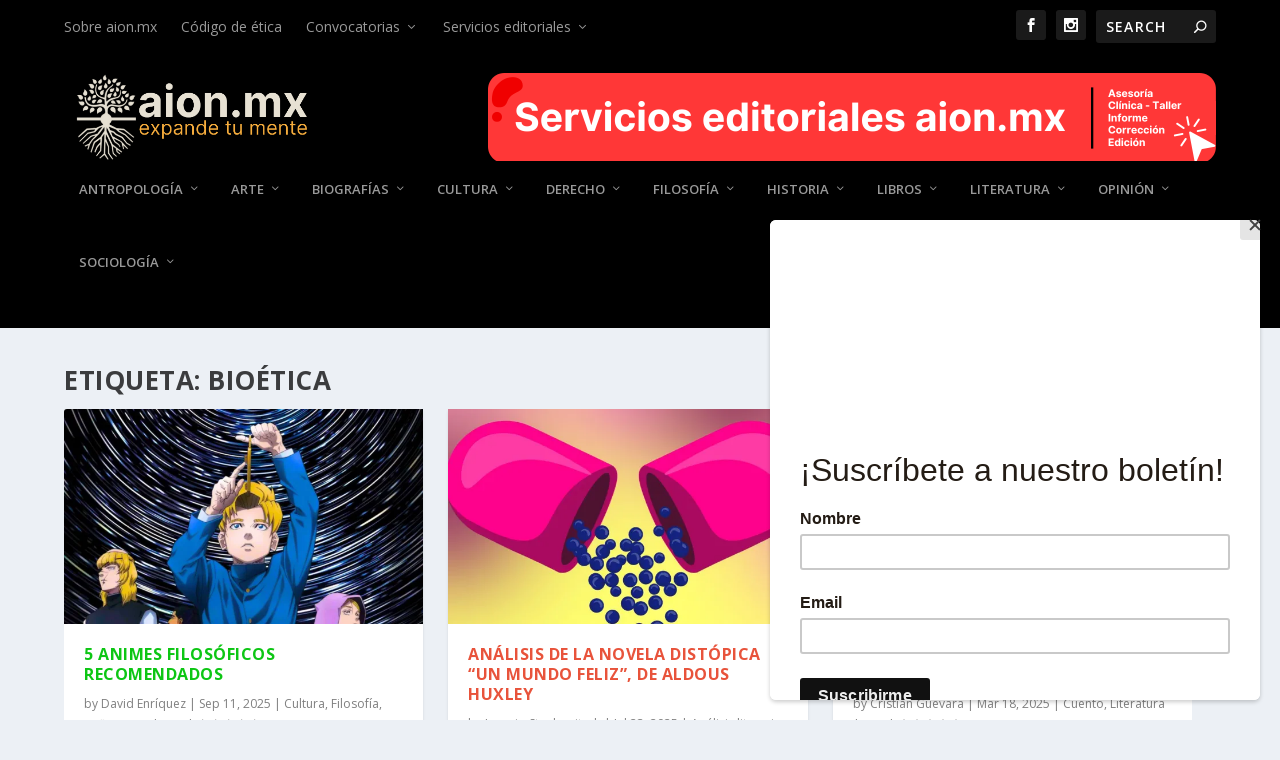

--- FILE ---
content_type: text/html; charset=UTF-8
request_url: https://aion.mx/tag/bioetica/
body_size: 43704
content:
<!DOCTYPE html>
<html lang="es">
<head>
	<meta charset="UTF-8" />
			
	<meta http-equiv="X-UA-Compatible" content="IE=edge">
	<link rel="pingback" href="https://aion.mx/xmlrpc.php" />

		<!--[if lt IE 9]>
	<script src="https://aion.mx/wp-content/themes/Extra/scripts/ext/html5.js" type="text/javascript"></script>
	<![endif]-->

	<script type="text/javascript">
		document.documentElement.className = 'js';
	</script>
	
	<meta name='robots' content='index, follow, max-image-preview:large, max-snippet:-1, max-video-preview:-1' />
<script type="text/javascript">
			let jqueryParams=[],jQuery=function(r){return jqueryParams=[...jqueryParams,r],jQuery},$=function(r){return jqueryParams=[...jqueryParams,r],$};window.jQuery=jQuery,window.$=jQuery;let customHeadScripts=!1;jQuery.fn=jQuery.prototype={},$.fn=jQuery.prototype={},jQuery.noConflict=function(r){if(window.jQuery)return jQuery=window.jQuery,$=window.jQuery,customHeadScripts=!0,jQuery.noConflict},jQuery.ready=function(r){jqueryParams=[...jqueryParams,r]},$.ready=function(r){jqueryParams=[...jqueryParams,r]},jQuery.load=function(r){jqueryParams=[...jqueryParams,r]},$.load=function(r){jqueryParams=[...jqueryParams,r]},jQuery.fn.ready=function(r){jqueryParams=[...jqueryParams,r]},$.fn.ready=function(r){jqueryParams=[...jqueryParams,r]};</script>
	<!-- This site is optimized with the Yoast SEO plugin v26.7 - https://yoast.com/wordpress/plugins/seo/ -->
	<title>bioética archivos | aion.mx</title>
	<link rel="canonical" href="https://aion.mx/tag/bioetica/" />
	<link rel="next" href="https://aion.mx/tag/bioetica/page/2/" />
	<meta property="og:locale" content="es_MX" />
	<meta property="og:type" content="article" />
	<meta property="og:title" content="bioética archivos | aion.mx" />
	<meta property="og:url" content="https://aion.mx/tag/bioetica/" />
	<meta property="og:site_name" content="aion.mx" />
	<meta name="twitter:card" content="summary_large_image" />
	<script type="application/ld+json" class="yoast-schema-graph">{"@context":"https://schema.org","@graph":[{"@type":"CollectionPage","@id":"https://aion.mx/tag/bioetica/","url":"https://aion.mx/tag/bioetica/","name":"bioética archivos | aion.mx","isPartOf":{"@id":"https://aion.mx/#website"},"primaryImageOfPage":{"@id":"https://aion.mx/tag/bioetica/#primaryimage"},"image":{"@id":"https://aion.mx/tag/bioetica/#primaryimage"},"thumbnailUrl":"https://i0.wp.com/aion.mx/wp-content/uploads/2025/09/Animes-filosoficos.jpg?fit=960%2C650&ssl=1","breadcrumb":{"@id":"https://aion.mx/tag/bioetica/#breadcrumb"},"inLanguage":"es"},{"@type":"ImageObject","inLanguage":"es","@id":"https://aion.mx/tag/bioetica/#primaryimage","url":"https://i0.wp.com/aion.mx/wp-content/uploads/2025/09/Animes-filosoficos.jpg?fit=960%2C650&ssl=1","contentUrl":"https://i0.wp.com/aion.mx/wp-content/uploads/2025/09/Animes-filosoficos.jpg?fit=960%2C650&ssl=1","width":960,"height":650,"caption":"Animes filosóficos"},{"@type":"BreadcrumbList","@id":"https://aion.mx/tag/bioetica/#breadcrumb","itemListElement":[{"@type":"ListItem","position":1,"name":"Inicio","item":"https://aion.mx/"},{"@type":"ListItem","position":2,"name":"bioética"}]},{"@type":"WebSite","@id":"https://aion.mx/#website","url":"https://aion.mx/","name":"aion.mx","description":"Revista digital de filosofía, literatura, cultura y ciencias sociales.","potentialAction":[{"@type":"SearchAction","target":{"@type":"EntryPoint","urlTemplate":"https://aion.mx/?s={search_term_string}"},"query-input":{"@type":"PropertyValueSpecification","valueRequired":true,"valueName":"search_term_string"}}],"inLanguage":"es"}]}</script>
	<!-- / Yoast SEO plugin. -->


<link rel='dns-prefetch' href='//stats.wp.com' />
<link rel='dns-prefetch' href='//fonts.googleapis.com' />
<link rel='preconnect' href='//i0.wp.com' />
<link rel='preconnect' href='//c0.wp.com' />
<link rel="alternate" type="application/rss+xml" title="aion.mx &raquo; Feed" href="https://aion.mx/feed/" />
<link rel="alternate" type="application/rss+xml" title="aion.mx &raquo; RSS de los comentarios" href="https://aion.mx/comments/feed/" />
<link rel="alternate" type="application/rss+xml" title="aion.mx &raquo; bioética RSS de la etiqueta" href="https://aion.mx/tag/bioetica/feed/" />
<meta content="Extra v.4.27.5" name="generator"/><style id='wp-block-library-inline-css' type='text/css'>
:root{--wp-block-synced-color:#7a00df;--wp-block-synced-color--rgb:122,0,223;--wp-bound-block-color:var(--wp-block-synced-color);--wp-editor-canvas-background:#ddd;--wp-admin-theme-color:#007cba;--wp-admin-theme-color--rgb:0,124,186;--wp-admin-theme-color-darker-10:#006ba1;--wp-admin-theme-color-darker-10--rgb:0,107,160.5;--wp-admin-theme-color-darker-20:#005a87;--wp-admin-theme-color-darker-20--rgb:0,90,135;--wp-admin-border-width-focus:2px}@media (min-resolution:192dpi){:root{--wp-admin-border-width-focus:1.5px}}.wp-element-button{cursor:pointer}:root .has-very-light-gray-background-color{background-color:#eee}:root .has-very-dark-gray-background-color{background-color:#313131}:root .has-very-light-gray-color{color:#eee}:root .has-very-dark-gray-color{color:#313131}:root .has-vivid-green-cyan-to-vivid-cyan-blue-gradient-background{background:linear-gradient(135deg,#00d084,#0693e3)}:root .has-purple-crush-gradient-background{background:linear-gradient(135deg,#34e2e4,#4721fb 50%,#ab1dfe)}:root .has-hazy-dawn-gradient-background{background:linear-gradient(135deg,#faaca8,#dad0ec)}:root .has-subdued-olive-gradient-background{background:linear-gradient(135deg,#fafae1,#67a671)}:root .has-atomic-cream-gradient-background{background:linear-gradient(135deg,#fdd79a,#004a59)}:root .has-nightshade-gradient-background{background:linear-gradient(135deg,#330968,#31cdcf)}:root .has-midnight-gradient-background{background:linear-gradient(135deg,#020381,#2874fc)}:root{--wp--preset--font-size--normal:16px;--wp--preset--font-size--huge:42px}.has-regular-font-size{font-size:1em}.has-larger-font-size{font-size:2.625em}.has-normal-font-size{font-size:var(--wp--preset--font-size--normal)}.has-huge-font-size{font-size:var(--wp--preset--font-size--huge)}.has-text-align-center{text-align:center}.has-text-align-left{text-align:left}.has-text-align-right{text-align:right}.has-fit-text{white-space:nowrap!important}#end-resizable-editor-section{display:none}.aligncenter{clear:both}.items-justified-left{justify-content:flex-start}.items-justified-center{justify-content:center}.items-justified-right{justify-content:flex-end}.items-justified-space-between{justify-content:space-between}.screen-reader-text{border:0;clip-path:inset(50%);height:1px;margin:-1px;overflow:hidden;padding:0;position:absolute;width:1px;word-wrap:normal!important}.screen-reader-text:focus{background-color:#ddd;clip-path:none;color:#444;display:block;font-size:1em;height:auto;left:5px;line-height:normal;padding:15px 23px 14px;text-decoration:none;top:5px;width:auto;z-index:100000}html :where(.has-border-color){border-style:solid}html :where([style*=border-top-color]){border-top-style:solid}html :where([style*=border-right-color]){border-right-style:solid}html :where([style*=border-bottom-color]){border-bottom-style:solid}html :where([style*=border-left-color]){border-left-style:solid}html :where([style*=border-width]){border-style:solid}html :where([style*=border-top-width]){border-top-style:solid}html :where([style*=border-right-width]){border-right-style:solid}html :where([style*=border-bottom-width]){border-bottom-style:solid}html :where([style*=border-left-width]){border-left-style:solid}html :where(img[class*=wp-image-]){height:auto;max-width:100%}:where(figure){margin:0 0 1em}html :where(.is-position-sticky){--wp-admin--admin-bar--position-offset:var(--wp-admin--admin-bar--height,0px)}@media screen and (max-width:600px){html :where(.is-position-sticky){--wp-admin--admin-bar--position-offset:0px}}

/*# sourceURL=wp-block-library-inline-css */
</style><link rel='stylesheet' id='mediaelement-css' href='https://c0.wp.com/c/6.9/wp-includes/js/mediaelement/mediaelementplayer-legacy.min.css' type='text/css' media='all' />
<link rel='stylesheet' id='wp-mediaelement-css' href='https://c0.wp.com/c/6.9/wp-includes/js/mediaelement/wp-mediaelement.min.css' type='text/css' media='all' />
<style id='global-styles-inline-css' type='text/css'>
:root{--wp--preset--aspect-ratio--square: 1;--wp--preset--aspect-ratio--4-3: 4/3;--wp--preset--aspect-ratio--3-4: 3/4;--wp--preset--aspect-ratio--3-2: 3/2;--wp--preset--aspect-ratio--2-3: 2/3;--wp--preset--aspect-ratio--16-9: 16/9;--wp--preset--aspect-ratio--9-16: 9/16;--wp--preset--color--black: #000000;--wp--preset--color--cyan-bluish-gray: #abb8c3;--wp--preset--color--white: #ffffff;--wp--preset--color--pale-pink: #f78da7;--wp--preset--color--vivid-red: #cf2e2e;--wp--preset--color--luminous-vivid-orange: #ff6900;--wp--preset--color--luminous-vivid-amber: #fcb900;--wp--preset--color--light-green-cyan: #7bdcb5;--wp--preset--color--vivid-green-cyan: #00d084;--wp--preset--color--pale-cyan-blue: #8ed1fc;--wp--preset--color--vivid-cyan-blue: #0693e3;--wp--preset--color--vivid-purple: #9b51e0;--wp--preset--gradient--vivid-cyan-blue-to-vivid-purple: linear-gradient(135deg,rgb(6,147,227) 0%,rgb(155,81,224) 100%);--wp--preset--gradient--light-green-cyan-to-vivid-green-cyan: linear-gradient(135deg,rgb(122,220,180) 0%,rgb(0,208,130) 100%);--wp--preset--gradient--luminous-vivid-amber-to-luminous-vivid-orange: linear-gradient(135deg,rgb(252,185,0) 0%,rgb(255,105,0) 100%);--wp--preset--gradient--luminous-vivid-orange-to-vivid-red: linear-gradient(135deg,rgb(255,105,0) 0%,rgb(207,46,46) 100%);--wp--preset--gradient--very-light-gray-to-cyan-bluish-gray: linear-gradient(135deg,rgb(238,238,238) 0%,rgb(169,184,195) 100%);--wp--preset--gradient--cool-to-warm-spectrum: linear-gradient(135deg,rgb(74,234,220) 0%,rgb(151,120,209) 20%,rgb(207,42,186) 40%,rgb(238,44,130) 60%,rgb(251,105,98) 80%,rgb(254,248,76) 100%);--wp--preset--gradient--blush-light-purple: linear-gradient(135deg,rgb(255,206,236) 0%,rgb(152,150,240) 100%);--wp--preset--gradient--blush-bordeaux: linear-gradient(135deg,rgb(254,205,165) 0%,rgb(254,45,45) 50%,rgb(107,0,62) 100%);--wp--preset--gradient--luminous-dusk: linear-gradient(135deg,rgb(255,203,112) 0%,rgb(199,81,192) 50%,rgb(65,88,208) 100%);--wp--preset--gradient--pale-ocean: linear-gradient(135deg,rgb(255,245,203) 0%,rgb(182,227,212) 50%,rgb(51,167,181) 100%);--wp--preset--gradient--electric-grass: linear-gradient(135deg,rgb(202,248,128) 0%,rgb(113,206,126) 100%);--wp--preset--gradient--midnight: linear-gradient(135deg,rgb(2,3,129) 0%,rgb(40,116,252) 100%);--wp--preset--font-size--small: 13px;--wp--preset--font-size--medium: 20px;--wp--preset--font-size--large: 36px;--wp--preset--font-size--x-large: 42px;--wp--preset--spacing--20: 0.44rem;--wp--preset--spacing--30: 0.67rem;--wp--preset--spacing--40: 1rem;--wp--preset--spacing--50: 1.5rem;--wp--preset--spacing--60: 2.25rem;--wp--preset--spacing--70: 3.38rem;--wp--preset--spacing--80: 5.06rem;--wp--preset--shadow--natural: 6px 6px 9px rgba(0, 0, 0, 0.2);--wp--preset--shadow--deep: 12px 12px 50px rgba(0, 0, 0, 0.4);--wp--preset--shadow--sharp: 6px 6px 0px rgba(0, 0, 0, 0.2);--wp--preset--shadow--outlined: 6px 6px 0px -3px rgb(255, 255, 255), 6px 6px rgb(0, 0, 0);--wp--preset--shadow--crisp: 6px 6px 0px rgb(0, 0, 0);}:root { --wp--style--global--content-size: 856px;--wp--style--global--wide-size: 1280px; }:where(body) { margin: 0; }.wp-site-blocks > .alignleft { float: left; margin-right: 2em; }.wp-site-blocks > .alignright { float: right; margin-left: 2em; }.wp-site-blocks > .aligncenter { justify-content: center; margin-left: auto; margin-right: auto; }:where(.is-layout-flex){gap: 0.5em;}:where(.is-layout-grid){gap: 0.5em;}.is-layout-flow > .alignleft{float: left;margin-inline-start: 0;margin-inline-end: 2em;}.is-layout-flow > .alignright{float: right;margin-inline-start: 2em;margin-inline-end: 0;}.is-layout-flow > .aligncenter{margin-left: auto !important;margin-right: auto !important;}.is-layout-constrained > .alignleft{float: left;margin-inline-start: 0;margin-inline-end: 2em;}.is-layout-constrained > .alignright{float: right;margin-inline-start: 2em;margin-inline-end: 0;}.is-layout-constrained > .aligncenter{margin-left: auto !important;margin-right: auto !important;}.is-layout-constrained > :where(:not(.alignleft):not(.alignright):not(.alignfull)){max-width: var(--wp--style--global--content-size);margin-left: auto !important;margin-right: auto !important;}.is-layout-constrained > .alignwide{max-width: var(--wp--style--global--wide-size);}body .is-layout-flex{display: flex;}.is-layout-flex{flex-wrap: wrap;align-items: center;}.is-layout-flex > :is(*, div){margin: 0;}body .is-layout-grid{display: grid;}.is-layout-grid > :is(*, div){margin: 0;}body{padding-top: 0px;padding-right: 0px;padding-bottom: 0px;padding-left: 0px;}:root :where(.wp-element-button, .wp-block-button__link){background-color: #32373c;border-width: 0;color: #fff;font-family: inherit;font-size: inherit;font-style: inherit;font-weight: inherit;letter-spacing: inherit;line-height: inherit;padding-top: calc(0.667em + 2px);padding-right: calc(1.333em + 2px);padding-bottom: calc(0.667em + 2px);padding-left: calc(1.333em + 2px);text-decoration: none;text-transform: inherit;}.has-black-color{color: var(--wp--preset--color--black) !important;}.has-cyan-bluish-gray-color{color: var(--wp--preset--color--cyan-bluish-gray) !important;}.has-white-color{color: var(--wp--preset--color--white) !important;}.has-pale-pink-color{color: var(--wp--preset--color--pale-pink) !important;}.has-vivid-red-color{color: var(--wp--preset--color--vivid-red) !important;}.has-luminous-vivid-orange-color{color: var(--wp--preset--color--luminous-vivid-orange) !important;}.has-luminous-vivid-amber-color{color: var(--wp--preset--color--luminous-vivid-amber) !important;}.has-light-green-cyan-color{color: var(--wp--preset--color--light-green-cyan) !important;}.has-vivid-green-cyan-color{color: var(--wp--preset--color--vivid-green-cyan) !important;}.has-pale-cyan-blue-color{color: var(--wp--preset--color--pale-cyan-blue) !important;}.has-vivid-cyan-blue-color{color: var(--wp--preset--color--vivid-cyan-blue) !important;}.has-vivid-purple-color{color: var(--wp--preset--color--vivid-purple) !important;}.has-black-background-color{background-color: var(--wp--preset--color--black) !important;}.has-cyan-bluish-gray-background-color{background-color: var(--wp--preset--color--cyan-bluish-gray) !important;}.has-white-background-color{background-color: var(--wp--preset--color--white) !important;}.has-pale-pink-background-color{background-color: var(--wp--preset--color--pale-pink) !important;}.has-vivid-red-background-color{background-color: var(--wp--preset--color--vivid-red) !important;}.has-luminous-vivid-orange-background-color{background-color: var(--wp--preset--color--luminous-vivid-orange) !important;}.has-luminous-vivid-amber-background-color{background-color: var(--wp--preset--color--luminous-vivid-amber) !important;}.has-light-green-cyan-background-color{background-color: var(--wp--preset--color--light-green-cyan) !important;}.has-vivid-green-cyan-background-color{background-color: var(--wp--preset--color--vivid-green-cyan) !important;}.has-pale-cyan-blue-background-color{background-color: var(--wp--preset--color--pale-cyan-blue) !important;}.has-vivid-cyan-blue-background-color{background-color: var(--wp--preset--color--vivid-cyan-blue) !important;}.has-vivid-purple-background-color{background-color: var(--wp--preset--color--vivid-purple) !important;}.has-black-border-color{border-color: var(--wp--preset--color--black) !important;}.has-cyan-bluish-gray-border-color{border-color: var(--wp--preset--color--cyan-bluish-gray) !important;}.has-white-border-color{border-color: var(--wp--preset--color--white) !important;}.has-pale-pink-border-color{border-color: var(--wp--preset--color--pale-pink) !important;}.has-vivid-red-border-color{border-color: var(--wp--preset--color--vivid-red) !important;}.has-luminous-vivid-orange-border-color{border-color: var(--wp--preset--color--luminous-vivid-orange) !important;}.has-luminous-vivid-amber-border-color{border-color: var(--wp--preset--color--luminous-vivid-amber) !important;}.has-light-green-cyan-border-color{border-color: var(--wp--preset--color--light-green-cyan) !important;}.has-vivid-green-cyan-border-color{border-color: var(--wp--preset--color--vivid-green-cyan) !important;}.has-pale-cyan-blue-border-color{border-color: var(--wp--preset--color--pale-cyan-blue) !important;}.has-vivid-cyan-blue-border-color{border-color: var(--wp--preset--color--vivid-cyan-blue) !important;}.has-vivid-purple-border-color{border-color: var(--wp--preset--color--vivid-purple) !important;}.has-vivid-cyan-blue-to-vivid-purple-gradient-background{background: var(--wp--preset--gradient--vivid-cyan-blue-to-vivid-purple) !important;}.has-light-green-cyan-to-vivid-green-cyan-gradient-background{background: var(--wp--preset--gradient--light-green-cyan-to-vivid-green-cyan) !important;}.has-luminous-vivid-amber-to-luminous-vivid-orange-gradient-background{background: var(--wp--preset--gradient--luminous-vivid-amber-to-luminous-vivid-orange) !important;}.has-luminous-vivid-orange-to-vivid-red-gradient-background{background: var(--wp--preset--gradient--luminous-vivid-orange-to-vivid-red) !important;}.has-very-light-gray-to-cyan-bluish-gray-gradient-background{background: var(--wp--preset--gradient--very-light-gray-to-cyan-bluish-gray) !important;}.has-cool-to-warm-spectrum-gradient-background{background: var(--wp--preset--gradient--cool-to-warm-spectrum) !important;}.has-blush-light-purple-gradient-background{background: var(--wp--preset--gradient--blush-light-purple) !important;}.has-blush-bordeaux-gradient-background{background: var(--wp--preset--gradient--blush-bordeaux) !important;}.has-luminous-dusk-gradient-background{background: var(--wp--preset--gradient--luminous-dusk) !important;}.has-pale-ocean-gradient-background{background: var(--wp--preset--gradient--pale-ocean) !important;}.has-electric-grass-gradient-background{background: var(--wp--preset--gradient--electric-grass) !important;}.has-midnight-gradient-background{background: var(--wp--preset--gradient--midnight) !important;}.has-small-font-size{font-size: var(--wp--preset--font-size--small) !important;}.has-medium-font-size{font-size: var(--wp--preset--font-size--medium) !important;}.has-large-font-size{font-size: var(--wp--preset--font-size--large) !important;}.has-x-large-font-size{font-size: var(--wp--preset--font-size--x-large) !important;}
/*# sourceURL=global-styles-inline-css */
</style>

<link rel='stylesheet' id='secure-copy-content-protection-public-css' href='https://aion.mx/wp-content/plugins/secure-copy-content-protection/public/css/secure-copy-content-protection-public.css?ver=4.9.6' type='text/css' media='all' />
<link rel='stylesheet' id='extra-fonts-css' href='https://fonts.googleapis.com/css?family=Open+Sans:300italic,400italic,600italic,700italic,800italic,400,300,600,700,800&#038;subset=latin,latin-ext' type='text/css' media='all' />
<link rel='stylesheet' id='extra-style-css' href='https://aion.mx/wp-content/themes/Extra/style.min.css?ver=4.27.5' type='text/css' media='all' />
<style id='extra-dynamic-critical-inline-css' type='text/css'>
@font-face{font-family:ETmodules;font-display:block;src:url(//aion.mx/wp-content/themes/Extra/core/admin/fonts/modules/social/modules.eot);src:url(//aion.mx/wp-content/themes/Extra/core/admin/fonts/modules/social/modules.eot?#iefix) format("embedded-opentype"),url(//aion.mx/wp-content/themes/Extra/core/admin/fonts/modules/social/modules.woff) format("woff"),url(//aion.mx/wp-content/themes/Extra/core/admin/fonts/modules/social/modules.ttf) format("truetype"),url(//aion.mx/wp-content/themes/Extra/core/admin/fonts/modules/social/modules.svg#ETmodules) format("svg");font-weight:400;font-style:normal}
.et_audio_content,.et_link_content,.et_quote_content{background-color:#2ea3f2}.et_pb_post .et-pb-controllers a{margin-bottom:10px}.format-gallery .et-pb-controllers{bottom:0}.et_pb_blog_grid .et_audio_content{margin-bottom:19px}.et_pb_row .et_pb_blog_grid .et_pb_post .et_pb_slide{min-height:180px}.et_audio_content .wp-block-audio{margin:0;padding:0}.et_audio_content h2{line-height:44px}.et_pb_column_1_2 .et_audio_content h2,.et_pb_column_1_3 .et_audio_content h2,.et_pb_column_1_4 .et_audio_content h2,.et_pb_column_1_5 .et_audio_content h2,.et_pb_column_1_6 .et_audio_content h2,.et_pb_column_2_5 .et_audio_content h2,.et_pb_column_3_5 .et_audio_content h2,.et_pb_column_3_8 .et_audio_content h2{margin-bottom:9px;margin-top:0}.et_pb_column_1_2 .et_audio_content,.et_pb_column_3_5 .et_audio_content{padding:35px 40px}.et_pb_column_1_2 .et_audio_content h2,.et_pb_column_3_5 .et_audio_content h2{line-height:32px}.et_pb_column_1_3 .et_audio_content,.et_pb_column_1_4 .et_audio_content,.et_pb_column_1_5 .et_audio_content,.et_pb_column_1_6 .et_audio_content,.et_pb_column_2_5 .et_audio_content,.et_pb_column_3_8 .et_audio_content{padding:35px 20px}.et_pb_column_1_3 .et_audio_content h2,.et_pb_column_1_4 .et_audio_content h2,.et_pb_column_1_5 .et_audio_content h2,.et_pb_column_1_6 .et_audio_content h2,.et_pb_column_2_5 .et_audio_content h2,.et_pb_column_3_8 .et_audio_content h2{font-size:18px;line-height:26px}article.et_pb_has_overlay .et_pb_blog_image_container{position:relative}.et_pb_post>.et_main_video_container{position:relative;margin-bottom:30px}.et_pb_post .et_pb_video_overlay .et_pb_video_play{color:#fff}.et_pb_post .et_pb_video_overlay_hover:hover{background:rgba(0,0,0,.6)}.et_audio_content,.et_link_content,.et_quote_content{text-align:center;word-wrap:break-word;position:relative;padding:50px 60px}.et_audio_content h2,.et_link_content a.et_link_main_url,.et_link_content h2,.et_quote_content blockquote cite,.et_quote_content blockquote p{color:#fff!important}.et_quote_main_link{position:absolute;text-indent:-9999px;width:100%;height:100%;display:block;top:0;left:0}.et_quote_content blockquote{padding:0;margin:0;border:none}.et_audio_content h2,.et_link_content h2,.et_quote_content blockquote p{margin-top:0}.et_audio_content h2{margin-bottom:20px}.et_audio_content h2,.et_link_content h2,.et_quote_content blockquote p{line-height:44px}.et_link_content a.et_link_main_url,.et_quote_content blockquote cite{font-size:18px;font-weight:200}.et_quote_content blockquote cite{font-style:normal}.et_pb_column_2_3 .et_quote_content{padding:50px 42px 45px}.et_pb_column_2_3 .et_audio_content,.et_pb_column_2_3 .et_link_content{padding:40px 40px 45px}.et_pb_column_1_2 .et_audio_content,.et_pb_column_1_2 .et_link_content,.et_pb_column_1_2 .et_quote_content,.et_pb_column_3_5 .et_audio_content,.et_pb_column_3_5 .et_link_content,.et_pb_column_3_5 .et_quote_content{padding:35px 40px}.et_pb_column_1_2 .et_quote_content blockquote p,.et_pb_column_3_5 .et_quote_content blockquote p{font-size:26px;line-height:32px}.et_pb_column_1_2 .et_audio_content h2,.et_pb_column_1_2 .et_link_content h2,.et_pb_column_3_5 .et_audio_content h2,.et_pb_column_3_5 .et_link_content h2{line-height:32px}.et_pb_column_1_2 .et_link_content a.et_link_main_url,.et_pb_column_1_2 .et_quote_content blockquote cite,.et_pb_column_3_5 .et_link_content a.et_link_main_url,.et_pb_column_3_5 .et_quote_content blockquote cite{font-size:14px}.et_pb_column_1_3 .et_quote_content,.et_pb_column_1_4 .et_quote_content,.et_pb_column_1_5 .et_quote_content,.et_pb_column_1_6 .et_quote_content,.et_pb_column_2_5 .et_quote_content,.et_pb_column_3_8 .et_quote_content{padding:35px 30px 32px}.et_pb_column_1_3 .et_audio_content,.et_pb_column_1_3 .et_link_content,.et_pb_column_1_4 .et_audio_content,.et_pb_column_1_4 .et_link_content,.et_pb_column_1_5 .et_audio_content,.et_pb_column_1_5 .et_link_content,.et_pb_column_1_6 .et_audio_content,.et_pb_column_1_6 .et_link_content,.et_pb_column_2_5 .et_audio_content,.et_pb_column_2_5 .et_link_content,.et_pb_column_3_8 .et_audio_content,.et_pb_column_3_8 .et_link_content{padding:35px 20px}.et_pb_column_1_3 .et_audio_content h2,.et_pb_column_1_3 .et_link_content h2,.et_pb_column_1_3 .et_quote_content blockquote p,.et_pb_column_1_4 .et_audio_content h2,.et_pb_column_1_4 .et_link_content h2,.et_pb_column_1_4 .et_quote_content blockquote p,.et_pb_column_1_5 .et_audio_content h2,.et_pb_column_1_5 .et_link_content h2,.et_pb_column_1_5 .et_quote_content blockquote p,.et_pb_column_1_6 .et_audio_content h2,.et_pb_column_1_6 .et_link_content h2,.et_pb_column_1_6 .et_quote_content blockquote p,.et_pb_column_2_5 .et_audio_content h2,.et_pb_column_2_5 .et_link_content h2,.et_pb_column_2_5 .et_quote_content blockquote p,.et_pb_column_3_8 .et_audio_content h2,.et_pb_column_3_8 .et_link_content h2,.et_pb_column_3_8 .et_quote_content blockquote p{font-size:18px;line-height:26px}.et_pb_column_1_3 .et_link_content a.et_link_main_url,.et_pb_column_1_3 .et_quote_content blockquote cite,.et_pb_column_1_4 .et_link_content a.et_link_main_url,.et_pb_column_1_4 .et_quote_content blockquote cite,.et_pb_column_1_5 .et_link_content a.et_link_main_url,.et_pb_column_1_5 .et_quote_content blockquote cite,.et_pb_column_1_6 .et_link_content a.et_link_main_url,.et_pb_column_1_6 .et_quote_content blockquote cite,.et_pb_column_2_5 .et_link_content a.et_link_main_url,.et_pb_column_2_5 .et_quote_content blockquote cite,.et_pb_column_3_8 .et_link_content a.et_link_main_url,.et_pb_column_3_8 .et_quote_content blockquote cite{font-size:14px}.et_pb_post .et_pb_gallery_post_type .et_pb_slide{min-height:500px;background-size:cover!important;background-position:top}.format-gallery .et_pb_slider.gallery-not-found .et_pb_slide{box-shadow:inset 0 0 10px rgba(0,0,0,.1)}.format-gallery .et_pb_slider:hover .et-pb-arrow-prev{left:0}.format-gallery .et_pb_slider:hover .et-pb-arrow-next{right:0}.et_pb_post>.et_pb_slider{margin-bottom:30px}.et_pb_column_3_4 .et_pb_post .et_pb_slide{min-height:442px}.et_pb_column_2_3 .et_pb_post .et_pb_slide{min-height:390px}.et_pb_column_1_2 .et_pb_post .et_pb_slide,.et_pb_column_3_5 .et_pb_post .et_pb_slide{min-height:284px}.et_pb_column_1_3 .et_pb_post .et_pb_slide,.et_pb_column_2_5 .et_pb_post .et_pb_slide,.et_pb_column_3_8 .et_pb_post .et_pb_slide{min-height:180px}.et_pb_column_1_4 .et_pb_post .et_pb_slide,.et_pb_column_1_5 .et_pb_post .et_pb_slide,.et_pb_column_1_6 .et_pb_post .et_pb_slide{min-height:125px}.et_pb_portfolio.et_pb_section_parallax .pagination,.et_pb_portfolio.et_pb_section_video .pagination,.et_pb_portfolio_grid.et_pb_section_parallax .pagination,.et_pb_portfolio_grid.et_pb_section_video .pagination{position:relative}.et_pb_bg_layout_light .et_pb_post .post-meta,.et_pb_bg_layout_light .et_pb_post .post-meta a,.et_pb_bg_layout_light .et_pb_post p{color:#666}.et_pb_bg_layout_dark .et_pb_post .post-meta,.et_pb_bg_layout_dark .et_pb_post .post-meta a,.et_pb_bg_layout_dark .et_pb_post p{color:inherit}.et_pb_text_color_dark .et_audio_content h2,.et_pb_text_color_dark .et_link_content a.et_link_main_url,.et_pb_text_color_dark .et_link_content h2,.et_pb_text_color_dark .et_quote_content blockquote cite,.et_pb_text_color_dark .et_quote_content blockquote p{color:#666!important}.et_pb_text_color_dark.et_audio_content h2,.et_pb_text_color_dark.et_link_content a.et_link_main_url,.et_pb_text_color_dark.et_link_content h2,.et_pb_text_color_dark.et_quote_content blockquote cite,.et_pb_text_color_dark.et_quote_content blockquote p{color:#bbb!important}.et_pb_text_color_dark.et_audio_content,.et_pb_text_color_dark.et_link_content,.et_pb_text_color_dark.et_quote_content{background-color:#e8e8e8}@media (min-width:981px) and (max-width:1100px){.et_quote_content{padding:50px 70px 45px}.et_pb_column_2_3 .et_quote_content{padding:50px 50px 45px}.et_pb_column_1_2 .et_quote_content,.et_pb_column_3_5 .et_quote_content{padding:35px 47px 30px}.et_pb_column_1_3 .et_quote_content,.et_pb_column_1_4 .et_quote_content,.et_pb_column_1_5 .et_quote_content,.et_pb_column_1_6 .et_quote_content,.et_pb_column_2_5 .et_quote_content,.et_pb_column_3_8 .et_quote_content{padding:35px 25px 32px}.et_pb_column_4_4 .et_pb_post .et_pb_slide{min-height:534px}.et_pb_column_3_4 .et_pb_post .et_pb_slide{min-height:392px}.et_pb_column_2_3 .et_pb_post .et_pb_slide{min-height:345px}.et_pb_column_1_2 .et_pb_post .et_pb_slide,.et_pb_column_3_5 .et_pb_post .et_pb_slide{min-height:250px}.et_pb_column_1_3 .et_pb_post .et_pb_slide,.et_pb_column_2_5 .et_pb_post .et_pb_slide,.et_pb_column_3_8 .et_pb_post .et_pb_slide{min-height:155px}.et_pb_column_1_4 .et_pb_post .et_pb_slide,.et_pb_column_1_5 .et_pb_post .et_pb_slide,.et_pb_column_1_6 .et_pb_post .et_pb_slide{min-height:108px}}@media (max-width:980px){.et_pb_bg_layout_dark_tablet .et_audio_content h2{color:#fff!important}.et_pb_text_color_dark_tablet.et_audio_content h2{color:#bbb!important}.et_pb_text_color_dark_tablet.et_audio_content{background-color:#e8e8e8}.et_pb_bg_layout_dark_tablet .et_audio_content h2,.et_pb_bg_layout_dark_tablet .et_link_content a.et_link_main_url,.et_pb_bg_layout_dark_tablet .et_link_content h2,.et_pb_bg_layout_dark_tablet .et_quote_content blockquote cite,.et_pb_bg_layout_dark_tablet .et_quote_content blockquote p{color:#fff!important}.et_pb_text_color_dark_tablet .et_audio_content h2,.et_pb_text_color_dark_tablet .et_link_content a.et_link_main_url,.et_pb_text_color_dark_tablet .et_link_content h2,.et_pb_text_color_dark_tablet .et_quote_content blockquote cite,.et_pb_text_color_dark_tablet .et_quote_content blockquote p{color:#666!important}.et_pb_text_color_dark_tablet.et_audio_content h2,.et_pb_text_color_dark_tablet.et_link_content a.et_link_main_url,.et_pb_text_color_dark_tablet.et_link_content h2,.et_pb_text_color_dark_tablet.et_quote_content blockquote cite,.et_pb_text_color_dark_tablet.et_quote_content blockquote p{color:#bbb!important}.et_pb_text_color_dark_tablet.et_audio_content,.et_pb_text_color_dark_tablet.et_link_content,.et_pb_text_color_dark_tablet.et_quote_content{background-color:#e8e8e8}}@media (min-width:768px) and (max-width:980px){.et_audio_content h2{font-size:26px!important;line-height:44px!important;margin-bottom:24px!important}.et_pb_post>.et_pb_gallery_post_type>.et_pb_slides>.et_pb_slide{min-height:384px!important}.et_quote_content{padding:50px 43px 45px!important}.et_quote_content blockquote p{font-size:26px!important;line-height:44px!important}.et_quote_content blockquote cite{font-size:18px!important}.et_link_content{padding:40px 40px 45px}.et_link_content h2{font-size:26px!important;line-height:44px!important}.et_link_content a.et_link_main_url{font-size:18px!important}}@media (max-width:767px){.et_audio_content h2,.et_link_content h2,.et_quote_content,.et_quote_content blockquote p{font-size:20px!important;line-height:26px!important}.et_audio_content,.et_link_content{padding:35px 20px!important}.et_audio_content h2{margin-bottom:9px!important}.et_pb_bg_layout_dark_phone .et_audio_content h2{color:#fff!important}.et_pb_text_color_dark_phone.et_audio_content{background-color:#e8e8e8}.et_link_content a.et_link_main_url,.et_quote_content blockquote cite{font-size:14px!important}.format-gallery .et-pb-controllers{height:auto}.et_pb_post>.et_pb_gallery_post_type>.et_pb_slides>.et_pb_slide{min-height:222px!important}.et_pb_bg_layout_dark_phone .et_audio_content h2,.et_pb_bg_layout_dark_phone .et_link_content a.et_link_main_url,.et_pb_bg_layout_dark_phone .et_link_content h2,.et_pb_bg_layout_dark_phone .et_quote_content blockquote cite,.et_pb_bg_layout_dark_phone .et_quote_content blockquote p{color:#fff!important}.et_pb_text_color_dark_phone .et_audio_content h2,.et_pb_text_color_dark_phone .et_link_content a.et_link_main_url,.et_pb_text_color_dark_phone .et_link_content h2,.et_pb_text_color_dark_phone .et_quote_content blockquote cite,.et_pb_text_color_dark_phone .et_quote_content blockquote p{color:#666!important}.et_pb_text_color_dark_phone.et_audio_content h2,.et_pb_text_color_dark_phone.et_link_content a.et_link_main_url,.et_pb_text_color_dark_phone.et_link_content h2,.et_pb_text_color_dark_phone.et_quote_content blockquote cite,.et_pb_text_color_dark_phone.et_quote_content blockquote p{color:#bbb!important}.et_pb_text_color_dark_phone.et_audio_content,.et_pb_text_color_dark_phone.et_link_content,.et_pb_text_color_dark_phone.et_quote_content{background-color:#e8e8e8}}@media (max-width:479px){.et_pb_column_1_2 .et_pb_carousel_item .et_pb_video_play,.et_pb_column_1_3 .et_pb_carousel_item .et_pb_video_play,.et_pb_column_2_3 .et_pb_carousel_item .et_pb_video_play,.et_pb_column_2_5 .et_pb_carousel_item .et_pb_video_play,.et_pb_column_3_5 .et_pb_carousel_item .et_pb_video_play,.et_pb_column_3_8 .et_pb_carousel_item .et_pb_video_play{font-size:1.5rem;line-height:1.5rem;margin-left:-.75rem;margin-top:-.75rem}.et_audio_content,.et_quote_content{padding:35px 20px!important}.et_pb_post>.et_pb_gallery_post_type>.et_pb_slides>.et_pb_slide{min-height:156px!important}}.et_full_width_page .et_gallery_item{float:left;width:20.875%;margin:0 5.5% 5.5% 0}.et_full_width_page .et_gallery_item:nth-child(3n){margin-right:5.5%}.et_full_width_page .et_gallery_item:nth-child(3n+1){clear:none}.et_full_width_page .et_gallery_item:nth-child(4n){margin-right:0}.et_full_width_page .et_gallery_item:nth-child(4n+1){clear:both}
.et_pb_slider{position:relative;overflow:hidden}.et_pb_slide{padding:0 6%;background-size:cover;background-position:50%;background-repeat:no-repeat}.et_pb_slider .et_pb_slide{display:none;float:left;margin-right:-100%;position:relative;width:100%;text-align:center;list-style:none!important;background-position:50%;background-size:100%;background-size:cover}.et_pb_slider .et_pb_slide:first-child{display:list-item}.et-pb-controllers{position:absolute;bottom:20px;left:0;width:100%;text-align:center;z-index:10}.et-pb-controllers a{display:inline-block;background-color:hsla(0,0%,100%,.5);text-indent:-9999px;border-radius:7px;width:7px;height:7px;margin-right:10px;padding:0;opacity:.5}.et-pb-controllers .et-pb-active-control{opacity:1}.et-pb-controllers a:last-child{margin-right:0}.et-pb-controllers .et-pb-active-control{background-color:#fff}.et_pb_slides .et_pb_temp_slide{display:block}.et_pb_slides:after{content:"";display:block;clear:both;visibility:hidden;line-height:0;height:0;width:0}@media (max-width:980px){.et_pb_bg_layout_light_tablet .et-pb-controllers .et-pb-active-control{background-color:#333}.et_pb_bg_layout_light_tablet .et-pb-controllers a{background-color:rgba(0,0,0,.3)}.et_pb_bg_layout_light_tablet .et_pb_slide_content{color:#333}.et_pb_bg_layout_dark_tablet .et_pb_slide_description{text-shadow:0 1px 3px rgba(0,0,0,.3)}.et_pb_bg_layout_dark_tablet .et_pb_slide_content{color:#fff}.et_pb_bg_layout_dark_tablet .et-pb-controllers .et-pb-active-control{background-color:#fff}.et_pb_bg_layout_dark_tablet .et-pb-controllers a{background-color:hsla(0,0%,100%,.5)}}@media (max-width:767px){.et-pb-controllers{position:absolute;bottom:5%;left:0;width:100%;text-align:center;z-index:10;height:14px}.et_transparent_nav .et_pb_section:first-child .et-pb-controllers{bottom:18px}.et_pb_bg_layout_light_phone.et_pb_slider_with_overlay .et_pb_slide_overlay_container,.et_pb_bg_layout_light_phone.et_pb_slider_with_text_overlay .et_pb_text_overlay_wrapper{background-color:hsla(0,0%,100%,.9)}.et_pb_bg_layout_light_phone .et-pb-controllers .et-pb-active-control{background-color:#333}.et_pb_bg_layout_dark_phone.et_pb_slider_with_overlay .et_pb_slide_overlay_container,.et_pb_bg_layout_dark_phone.et_pb_slider_with_text_overlay .et_pb_text_overlay_wrapper,.et_pb_bg_layout_light_phone .et-pb-controllers a{background-color:rgba(0,0,0,.3)}.et_pb_bg_layout_dark_phone .et-pb-controllers .et-pb-active-control{background-color:#fff}.et_pb_bg_layout_dark_phone .et-pb-controllers a{background-color:hsla(0,0%,100%,.5)}}.et_mobile_device .et_pb_slider_parallax .et_pb_slide,.et_mobile_device .et_pb_slides .et_parallax_bg.et_pb_parallax_css{background-attachment:scroll}
.et-pb-arrow-next,.et-pb-arrow-prev{position:absolute;top:50%;z-index:100;font-size:48px;color:#fff;margin-top:-24px;transition:all .2s ease-in-out;opacity:0}.et_pb_bg_layout_light .et-pb-arrow-next,.et_pb_bg_layout_light .et-pb-arrow-prev{color:#333}.et_pb_slider:hover .et-pb-arrow-prev{left:22px;opacity:1}.et_pb_slider:hover .et-pb-arrow-next{right:22px;opacity:1}.et_pb_bg_layout_light .et-pb-controllers .et-pb-active-control{background-color:#333}.et_pb_bg_layout_light .et-pb-controllers a{background-color:rgba(0,0,0,.3)}.et-pb-arrow-next:hover,.et-pb-arrow-prev:hover{text-decoration:none}.et-pb-arrow-next span,.et-pb-arrow-prev span{display:none}.et-pb-arrow-prev{left:-22px}.et-pb-arrow-next{right:-22px}.et-pb-arrow-prev:before{content:"4"}.et-pb-arrow-next:before{content:"5"}.format-gallery .et-pb-arrow-next,.format-gallery .et-pb-arrow-prev{color:#fff}.et_pb_column_1_3 .et_pb_slider:hover .et-pb-arrow-prev,.et_pb_column_1_4 .et_pb_slider:hover .et-pb-arrow-prev,.et_pb_column_1_5 .et_pb_slider:hover .et-pb-arrow-prev,.et_pb_column_1_6 .et_pb_slider:hover .et-pb-arrow-prev,.et_pb_column_2_5 .et_pb_slider:hover .et-pb-arrow-prev{left:0}.et_pb_column_1_3 .et_pb_slider:hover .et-pb-arrow-next,.et_pb_column_1_4 .et_pb_slider:hover .et-pb-arrow-prev,.et_pb_column_1_5 .et_pb_slider:hover .et-pb-arrow-prev,.et_pb_column_1_6 .et_pb_slider:hover .et-pb-arrow-prev,.et_pb_column_2_5 .et_pb_slider:hover .et-pb-arrow-next{right:0}.et_pb_column_1_4 .et_pb_slider .et_pb_slide,.et_pb_column_1_5 .et_pb_slider .et_pb_slide,.et_pb_column_1_6 .et_pb_slider .et_pb_slide{min-height:170px}.et_pb_column_1_4 .et_pb_slider:hover .et-pb-arrow-next,.et_pb_column_1_5 .et_pb_slider:hover .et-pb-arrow-next,.et_pb_column_1_6 .et_pb_slider:hover .et-pb-arrow-next{right:0}@media (max-width:980px){.et_pb_bg_layout_light_tablet .et-pb-arrow-next,.et_pb_bg_layout_light_tablet .et-pb-arrow-prev{color:#333}.et_pb_bg_layout_dark_tablet .et-pb-arrow-next,.et_pb_bg_layout_dark_tablet .et-pb-arrow-prev{color:#fff}}@media (max-width:767px){.et_pb_slider:hover .et-pb-arrow-prev{left:0;opacity:1}.et_pb_slider:hover .et-pb-arrow-next{right:0;opacity:1}.et_pb_bg_layout_light_phone .et-pb-arrow-next,.et_pb_bg_layout_light_phone .et-pb-arrow-prev{color:#333}.et_pb_bg_layout_dark_phone .et-pb-arrow-next,.et_pb_bg_layout_dark_phone .et-pb-arrow-prev{color:#fff}}.et_mobile_device .et-pb-arrow-prev{left:22px;opacity:1}.et_mobile_device .et-pb-arrow-next{right:22px;opacity:1}@media (max-width:767px){.et_mobile_device .et-pb-arrow-prev{left:0;opacity:1}.et_mobile_device .et-pb-arrow-next{right:0;opacity:1}}
.et_overlay{z-index:-1;position:absolute;top:0;left:0;display:block;width:100%;height:100%;background:hsla(0,0%,100%,.9);opacity:0;pointer-events:none;transition:all .3s;border:1px solid #e5e5e5;box-sizing:border-box;-webkit-backface-visibility:hidden;backface-visibility:hidden;-webkit-font-smoothing:antialiased}.et_overlay:before{color:#2ea3f2;content:"\E050";position:absolute;top:50%;left:50%;transform:translate(-50%,-50%);font-size:32px;transition:all .4s}.et_portfolio_image,.et_shop_image{position:relative;display:block}.et_pb_has_overlay:not(.et_pb_image):hover .et_overlay,.et_portfolio_image:hover .et_overlay,.et_shop_image:hover .et_overlay{z-index:3;opacity:1}#ie7 .et_overlay,#ie8 .et_overlay{display:none}.et_pb_module.et_pb_has_overlay{position:relative}.et_pb_module.et_pb_has_overlay .et_overlay,article.et_pb_has_overlay{border:none}
.et_pb_blog_grid .et_audio_container .mejs-container .mejs-controls .mejs-time span{font-size:14px}.et_audio_container .mejs-container{width:auto!important;min-width:unset!important;height:auto!important}.et_audio_container .mejs-container,.et_audio_container .mejs-container .mejs-controls,.et_audio_container .mejs-embed,.et_audio_container .mejs-embed body{background:none;height:auto}.et_audio_container .mejs-controls .mejs-time-rail .mejs-time-loaded,.et_audio_container .mejs-time.mejs-currenttime-container{display:none!important}.et_audio_container .mejs-time{display:block!important;padding:0;margin-left:10px;margin-right:90px;line-height:inherit}.et_audio_container .mejs-android .mejs-time,.et_audio_container .mejs-ios .mejs-time,.et_audio_container .mejs-ipad .mejs-time,.et_audio_container .mejs-iphone .mejs-time{margin-right:0}.et_audio_container .mejs-controls .mejs-horizontal-volume-slider .mejs-horizontal-volume-total,.et_audio_container .mejs-controls .mejs-time-rail .mejs-time-total{background:hsla(0,0%,100%,.5);border-radius:5px;height:4px;margin:8px 0 0;top:0;right:0;left:auto}.et_audio_container .mejs-controls>div{height:20px!important}.et_audio_container .mejs-controls div.mejs-time-rail{padding-top:0;position:relative;display:block!important;margin-left:42px;margin-right:0}.et_audio_container span.mejs-time-total.mejs-time-slider{display:block!important;position:relative!important;max-width:100%;min-width:unset!important}.et_audio_container .mejs-button.mejs-volume-button{width:auto;height:auto;margin-left:auto;position:absolute;right:59px;bottom:-2px}.et_audio_container .mejs-controls .mejs-horizontal-volume-slider .mejs-horizontal-volume-current,.et_audio_container .mejs-controls .mejs-time-rail .mejs-time-current{background:#fff;height:4px;border-radius:5px}.et_audio_container .mejs-controls .mejs-horizontal-volume-slider .mejs-horizontal-volume-handle,.et_audio_container .mejs-controls .mejs-time-rail .mejs-time-handle{display:block;border:none;width:10px}.et_audio_container .mejs-time-rail .mejs-time-handle-content{border-radius:100%;transform:scale(1)}.et_pb_text_color_dark .et_audio_container .mejs-time-rail .mejs-time-handle-content{border-color:#666}.et_audio_container .mejs-time-rail .mejs-time-hovered{height:4px}.et_audio_container .mejs-controls .mejs-horizontal-volume-slider .mejs-horizontal-volume-handle{background:#fff;border-radius:5px;height:10px;position:absolute;top:-3px}.et_audio_container .mejs-container .mejs-controls .mejs-time span{font-size:18px}.et_audio_container .mejs-controls a.mejs-horizontal-volume-slider{display:block!important;height:19px;margin-left:5px;position:absolute;right:0;bottom:0}.et_audio_container .mejs-controls div.mejs-horizontal-volume-slider{height:4px}.et_audio_container .mejs-playpause-button button,.et_audio_container .mejs-volume-button button{background:none!important;margin:0!important;width:auto!important;height:auto!important;position:relative!important;z-index:99}.et_audio_container .mejs-playpause-button button:before{content:"E"!important;font-size:32px;left:0;top:-8px}.et_audio_container .mejs-playpause-button button:before,.et_audio_container .mejs-volume-button button:before{color:#fff}.et_audio_container .mejs-playpause-button{margin-top:-7px!important;width:auto!important;height:auto!important;position:absolute}.et_audio_container .mejs-controls .mejs-button button:focus{outline:none}.et_audio_container .mejs-playpause-button.mejs-pause button:before{content:"`"!important}.et_audio_container .mejs-volume-button button:before{content:"\E068";font-size:18px}.et_pb_text_color_dark .et_audio_container .mejs-controls .mejs-horizontal-volume-slider .mejs-horizontal-volume-total,.et_pb_text_color_dark .et_audio_container .mejs-controls .mejs-time-rail .mejs-time-total{background:hsla(0,0%,60%,.5)}.et_pb_text_color_dark .et_audio_container .mejs-controls .mejs-horizontal-volume-slider .mejs-horizontal-volume-current,.et_pb_text_color_dark .et_audio_container .mejs-controls .mejs-time-rail .mejs-time-current{background:#999}.et_pb_text_color_dark .et_audio_container .mejs-playpause-button button:before,.et_pb_text_color_dark .et_audio_container .mejs-volume-button button:before{color:#666}.et_pb_text_color_dark .et_audio_container .mejs-controls .mejs-horizontal-volume-slider .mejs-horizontal-volume-handle,.et_pb_text_color_dark .mejs-controls .mejs-time-rail .mejs-time-handle{background:#666}.et_pb_text_color_dark .mejs-container .mejs-controls .mejs-time span{color:#999}.et_pb_column_1_3 .et_audio_container .mejs-container .mejs-controls .mejs-time span,.et_pb_column_1_4 .et_audio_container .mejs-container .mejs-controls .mejs-time span,.et_pb_column_1_5 .et_audio_container .mejs-container .mejs-controls .mejs-time span,.et_pb_column_1_6 .et_audio_container .mejs-container .mejs-controls .mejs-time span,.et_pb_column_2_5 .et_audio_container .mejs-container .mejs-controls .mejs-time span,.et_pb_column_3_8 .et_audio_container .mejs-container .mejs-controls .mejs-time span{font-size:14px}.et_audio_container .mejs-container .mejs-controls{padding:0;flex-wrap:wrap;min-width:unset!important;position:relative}@media (max-width:980px){.et_pb_column_1_3 .et_audio_container .mejs-container .mejs-controls .mejs-time span,.et_pb_column_1_4 .et_audio_container .mejs-container .mejs-controls .mejs-time span,.et_pb_column_1_5 .et_audio_container .mejs-container .mejs-controls .mejs-time span,.et_pb_column_1_6 .et_audio_container .mejs-container .mejs-controls .mejs-time span,.et_pb_column_2_5 .et_audio_container .mejs-container .mejs-controls .mejs-time span,.et_pb_column_3_8 .et_audio_container .mejs-container .mejs-controls .mejs-time span{font-size:18px}.et_pb_bg_layout_dark_tablet .et_audio_container .mejs-controls .mejs-horizontal-volume-slider .mejs-horizontal-volume-total,.et_pb_bg_layout_dark_tablet .et_audio_container .mejs-controls .mejs-time-rail .mejs-time-total{background:hsla(0,0%,100%,.5)}.et_pb_bg_layout_dark_tablet .et_audio_container .mejs-controls .mejs-horizontal-volume-slider .mejs-horizontal-volume-current,.et_pb_bg_layout_dark_tablet .et_audio_container .mejs-controls .mejs-time-rail .mejs-time-current{background:#fff}.et_pb_bg_layout_dark_tablet .et_audio_container .mejs-playpause-button button:before,.et_pb_bg_layout_dark_tablet .et_audio_container .mejs-volume-button button:before{color:#fff}.et_pb_bg_layout_dark_tablet .et_audio_container .mejs-controls .mejs-horizontal-volume-slider .mejs-horizontal-volume-handle,.et_pb_bg_layout_dark_tablet .mejs-controls .mejs-time-rail .mejs-time-handle{background:#fff}.et_pb_bg_layout_dark_tablet .mejs-container .mejs-controls .mejs-time span{color:#fff}.et_pb_text_color_dark_tablet .et_audio_container .mejs-controls .mejs-horizontal-volume-slider .mejs-horizontal-volume-total,.et_pb_text_color_dark_tablet .et_audio_container .mejs-controls .mejs-time-rail .mejs-time-total{background:hsla(0,0%,60%,.5)}.et_pb_text_color_dark_tablet .et_audio_container .mejs-controls .mejs-horizontal-volume-slider .mejs-horizontal-volume-current,.et_pb_text_color_dark_tablet .et_audio_container .mejs-controls .mejs-time-rail .mejs-time-current{background:#999}.et_pb_text_color_dark_tablet .et_audio_container .mejs-playpause-button button:before,.et_pb_text_color_dark_tablet .et_audio_container .mejs-volume-button button:before{color:#666}.et_pb_text_color_dark_tablet .et_audio_container .mejs-controls .mejs-horizontal-volume-slider .mejs-horizontal-volume-handle,.et_pb_text_color_dark_tablet .mejs-controls .mejs-time-rail .mejs-time-handle{background:#666}.et_pb_text_color_dark_tablet .mejs-container .mejs-controls .mejs-time span{color:#999}}@media (max-width:767px){.et_audio_container .mejs-container .mejs-controls .mejs-time span{font-size:14px!important}.et_pb_bg_layout_dark_phone .et_audio_container .mejs-controls .mejs-horizontal-volume-slider .mejs-horizontal-volume-total,.et_pb_bg_layout_dark_phone .et_audio_container .mejs-controls .mejs-time-rail .mejs-time-total{background:hsla(0,0%,100%,.5)}.et_pb_bg_layout_dark_phone .et_audio_container .mejs-controls .mejs-horizontal-volume-slider .mejs-horizontal-volume-current,.et_pb_bg_layout_dark_phone .et_audio_container .mejs-controls .mejs-time-rail .mejs-time-current{background:#fff}.et_pb_bg_layout_dark_phone .et_audio_container .mejs-playpause-button button:before,.et_pb_bg_layout_dark_phone .et_audio_container .mejs-volume-button button:before{color:#fff}.et_pb_bg_layout_dark_phone .et_audio_container .mejs-controls .mejs-horizontal-volume-slider .mejs-horizontal-volume-handle,.et_pb_bg_layout_dark_phone .mejs-controls .mejs-time-rail .mejs-time-handle{background:#fff}.et_pb_bg_layout_dark_phone .mejs-container .mejs-controls .mejs-time span{color:#fff}.et_pb_text_color_dark_phone .et_audio_container .mejs-controls .mejs-horizontal-volume-slider .mejs-horizontal-volume-total,.et_pb_text_color_dark_phone .et_audio_container .mejs-controls .mejs-time-rail .mejs-time-total{background:hsla(0,0%,60%,.5)}.et_pb_text_color_dark_phone .et_audio_container .mejs-controls .mejs-horizontal-volume-slider .mejs-horizontal-volume-current,.et_pb_text_color_dark_phone .et_audio_container .mejs-controls .mejs-time-rail .mejs-time-current{background:#999}.et_pb_text_color_dark_phone .et_audio_container .mejs-playpause-button button:before,.et_pb_text_color_dark_phone .et_audio_container .mejs-volume-button button:before{color:#666}.et_pb_text_color_dark_phone .et_audio_container .mejs-controls .mejs-horizontal-volume-slider .mejs-horizontal-volume-handle,.et_pb_text_color_dark_phone .mejs-controls .mejs-time-rail .mejs-time-handle{background:#666}.et_pb_text_color_dark_phone .mejs-container .mejs-controls .mejs-time span{color:#999}}
.et_pb_video_box{display:block;position:relative;z-index:1;line-height:0}.et_pb_video_box video{width:100%!important;height:auto!important}.et_pb_video_overlay{position:absolute;z-index:10;top:0;left:0;height:100%;width:100%;background-size:cover;background-repeat:no-repeat;background-position:50%;cursor:pointer}.et_pb_video_play:before{font-family:ETmodules;content:"I"}.et_pb_video_play{display:block;position:absolute;z-index:100;color:#fff;left:50%;top:50%}.et_pb_column_1_2 .et_pb_video_play,.et_pb_column_2_3 .et_pb_video_play,.et_pb_column_3_4 .et_pb_video_play,.et_pb_column_3_5 .et_pb_video_play,.et_pb_column_4_4 .et_pb_video_play{font-size:6rem;line-height:6rem;margin-left:-3rem;margin-top:-3rem}.et_pb_column_1_3 .et_pb_video_play,.et_pb_column_1_4 .et_pb_video_play,.et_pb_column_1_5 .et_pb_video_play,.et_pb_column_1_6 .et_pb_video_play,.et_pb_column_2_5 .et_pb_video_play,.et_pb_column_3_8 .et_pb_video_play{font-size:3rem;line-height:3rem;margin-left:-1.5rem;margin-top:-1.5rem}.et_pb_bg_layout_light .et_pb_video_play{color:#333}.et_pb_video_overlay_hover{background:transparent;width:100%;height:100%;position:absolute;z-index:100;transition:all .5s ease-in-out}.et_pb_video .et_pb_video_overlay_hover:hover{background:rgba(0,0,0,.6)}@media (min-width:768px) and (max-width:980px){.et_pb_column_1_3 .et_pb_video_play,.et_pb_column_1_4 .et_pb_video_play,.et_pb_column_1_5 .et_pb_video_play,.et_pb_column_1_6 .et_pb_video_play,.et_pb_column_2_5 .et_pb_video_play,.et_pb_column_3_8 .et_pb_video_play{font-size:6rem;line-height:6rem;margin-left:-3rem;margin-top:-3rem}}@media (max-width:980px){.et_pb_bg_layout_light_tablet .et_pb_video_play{color:#333}}@media (max-width:768px){.et_pb_column_1_2 .et_pb_video_play,.et_pb_column_2_3 .et_pb_video_play,.et_pb_column_3_4 .et_pb_video_play,.et_pb_column_3_5 .et_pb_video_play,.et_pb_column_4_4 .et_pb_video_play{font-size:3rem;line-height:3rem;margin-left:-1.5rem;margin-top:-1.5rem}}@media (max-width:767px){.et_pb_bg_layout_light_phone .et_pb_video_play{color:#333}}
.et_post_gallery{padding:0!important;line-height:1.7!important;list-style:none!important}.et_gallery_item{float:left;width:28.353%;margin:0 7.47% 7.47% 0}.blocks-gallery-item,.et_gallery_item{padding-left:0!important}.blocks-gallery-item:before,.et_gallery_item:before{display:none}.et_gallery_item:nth-child(3n){margin-right:0}.et_gallery_item:nth-child(3n+1){clear:both}
.et_pb_post{margin-bottom:60px;word-wrap:break-word}.et_pb_fullwidth_post_content.et_pb_with_border img,.et_pb_post_content.et_pb_with_border img,.et_pb_with_border .et_pb_post .et_pb_slides,.et_pb_with_border .et_pb_post img:not(.woocommerce-placeholder),.et_pb_with_border.et_pb_posts .et_pb_post,.et_pb_with_border.et_pb_posts_nav span.nav-next a,.et_pb_with_border.et_pb_posts_nav span.nav-previous a{border:0 solid #333}.et_pb_post .entry-content{padding-top:30px}.et_pb_post .entry-featured-image-url{display:block;position:relative;margin-bottom:30px}.et_pb_post .entry-title a,.et_pb_post h2 a{text-decoration:none}.et_pb_post .post-meta{font-size:14px;margin-bottom:6px}.et_pb_post .more,.et_pb_post .post-meta a{text-decoration:none}.et_pb_post .more{color:#82c0c7}.et_pb_posts a.more-link{clear:both;display:block}.et_pb_posts .et_pb_post{position:relative}.et_pb_has_overlay.et_pb_post .et_pb_image_container a{display:block;position:relative;overflow:hidden}.et_pb_image_container img,.et_pb_post a img{vertical-align:bottom;max-width:100%}@media (min-width:981px) and (max-width:1100px){.et_pb_post{margin-bottom:42px}}@media (max-width:980px){.et_pb_post{margin-bottom:42px}.et_pb_bg_layout_light_tablet .et_pb_post .post-meta,.et_pb_bg_layout_light_tablet .et_pb_post .post-meta a,.et_pb_bg_layout_light_tablet .et_pb_post p{color:#666}.et_pb_bg_layout_dark_tablet .et_pb_post .post-meta,.et_pb_bg_layout_dark_tablet .et_pb_post .post-meta a,.et_pb_bg_layout_dark_tablet .et_pb_post p{color:inherit}.et_pb_bg_layout_dark_tablet .comment_postinfo a,.et_pb_bg_layout_dark_tablet .comment_postinfo span{color:#fff}}@media (max-width:767px){.et_pb_post{margin-bottom:42px}.et_pb_post>h2{font-size:18px}.et_pb_bg_layout_light_phone .et_pb_post .post-meta,.et_pb_bg_layout_light_phone .et_pb_post .post-meta a,.et_pb_bg_layout_light_phone .et_pb_post p{color:#666}.et_pb_bg_layout_dark_phone .et_pb_post .post-meta,.et_pb_bg_layout_dark_phone .et_pb_post .post-meta a,.et_pb_bg_layout_dark_phone .et_pb_post p{color:inherit}.et_pb_bg_layout_dark_phone .comment_postinfo a,.et_pb_bg_layout_dark_phone .comment_postinfo span{color:#fff}}@media (max-width:479px){.et_pb_post{margin-bottom:42px}.et_pb_post h2{font-size:16px;padding-bottom:0}.et_pb_post .post-meta{color:#666;font-size:14px}}
@media (min-width:981px){.et_pb_gutters3 .et_pb_column,.et_pb_gutters3.et_pb_row .et_pb_column{margin-right:5.5%}.et_pb_gutters3 .et_pb_column_4_4,.et_pb_gutters3.et_pb_row .et_pb_column_4_4{width:100%}.et_pb_gutters3 .et_pb_column_4_4 .et_pb_module,.et_pb_gutters3.et_pb_row .et_pb_column_4_4 .et_pb_module{margin-bottom:2.75%}.et_pb_gutters3 .et_pb_column_3_4,.et_pb_gutters3.et_pb_row .et_pb_column_3_4{width:73.625%}.et_pb_gutters3 .et_pb_column_3_4 .et_pb_module,.et_pb_gutters3.et_pb_row .et_pb_column_3_4 .et_pb_module{margin-bottom:3.735%}.et_pb_gutters3 .et_pb_column_2_3,.et_pb_gutters3.et_pb_row .et_pb_column_2_3{width:64.833%}.et_pb_gutters3 .et_pb_column_2_3 .et_pb_module,.et_pb_gutters3.et_pb_row .et_pb_column_2_3 .et_pb_module{margin-bottom:4.242%}.et_pb_gutters3 .et_pb_column_3_5,.et_pb_gutters3.et_pb_row .et_pb_column_3_5{width:57.8%}.et_pb_gutters3 .et_pb_column_3_5 .et_pb_module,.et_pb_gutters3.et_pb_row .et_pb_column_3_5 .et_pb_module{margin-bottom:4.758%}.et_pb_gutters3 .et_pb_column_1_2,.et_pb_gutters3.et_pb_row .et_pb_column_1_2{width:47.25%}.et_pb_gutters3 .et_pb_column_1_2 .et_pb_module,.et_pb_gutters3.et_pb_row .et_pb_column_1_2 .et_pb_module{margin-bottom:5.82%}.et_pb_gutters3 .et_pb_column_2_5,.et_pb_gutters3.et_pb_row .et_pb_column_2_5{width:36.7%}.et_pb_gutters3 .et_pb_column_2_5 .et_pb_module,.et_pb_gutters3.et_pb_row .et_pb_column_2_5 .et_pb_module{margin-bottom:7.493%}.et_pb_gutters3 .et_pb_column_1_3,.et_pb_gutters3.et_pb_row .et_pb_column_1_3{width:29.6667%}.et_pb_gutters3 .et_pb_column_1_3 .et_pb_module,.et_pb_gutters3.et_pb_row .et_pb_column_1_3 .et_pb_module{margin-bottom:9.27%}.et_pb_gutters3 .et_pb_column_1_4,.et_pb_gutters3.et_pb_row .et_pb_column_1_4{width:20.875%}.et_pb_gutters3 .et_pb_column_1_4 .et_pb_module,.et_pb_gutters3.et_pb_row .et_pb_column_1_4 .et_pb_module{margin-bottom:13.174%}.et_pb_gutters3 .et_pb_column_1_5,.et_pb_gutters3.et_pb_row .et_pb_column_1_5{width:15.6%}.et_pb_gutters3 .et_pb_column_1_5 .et_pb_module,.et_pb_gutters3.et_pb_row .et_pb_column_1_5 .et_pb_module{margin-bottom:17.628%}.et_pb_gutters3 .et_pb_column_1_6,.et_pb_gutters3.et_pb_row .et_pb_column_1_6{width:12.0833%}.et_pb_gutters3 .et_pb_column_1_6 .et_pb_module,.et_pb_gutters3.et_pb_row .et_pb_column_1_6 .et_pb_module{margin-bottom:22.759%}.et_pb_gutters3 .et_full_width_page.woocommerce-page ul.products li.product{width:20.875%;margin-right:5.5%;margin-bottom:5.5%}.et_pb_gutters3.et_left_sidebar.woocommerce-page #main-content ul.products li.product,.et_pb_gutters3.et_right_sidebar.woocommerce-page #main-content ul.products li.product{width:28.353%;margin-right:7.47%}.et_pb_gutters3.et_left_sidebar.woocommerce-page #main-content ul.products.columns-1 li.product,.et_pb_gutters3.et_right_sidebar.woocommerce-page #main-content ul.products.columns-1 li.product{width:100%;margin-right:0}.et_pb_gutters3.et_left_sidebar.woocommerce-page #main-content ul.products.columns-2 li.product,.et_pb_gutters3.et_right_sidebar.woocommerce-page #main-content ul.products.columns-2 li.product{width:48%;margin-right:4%}.et_pb_gutters3.et_left_sidebar.woocommerce-page #main-content ul.products.columns-2 li:nth-child(2n+2),.et_pb_gutters3.et_right_sidebar.woocommerce-page #main-content ul.products.columns-2 li:nth-child(2n+2){margin-right:0}.et_pb_gutters3.et_left_sidebar.woocommerce-page #main-content ul.products.columns-2 li:nth-child(3n+1),.et_pb_gutters3.et_right_sidebar.woocommerce-page #main-content ul.products.columns-2 li:nth-child(3n+1){clear:none}}
@-webkit-keyframes fadeOutTop{0%{opacity:1;transform:translatey(0)}to{opacity:0;transform:translatey(-60%)}}@keyframes fadeOutTop{0%{opacity:1;transform:translatey(0)}to{opacity:0;transform:translatey(-60%)}}@-webkit-keyframes fadeInTop{0%{opacity:0;transform:translatey(-60%)}to{opacity:1;transform:translatey(0)}}@keyframes fadeInTop{0%{opacity:0;transform:translatey(-60%)}to{opacity:1;transform:translatey(0)}}@-webkit-keyframes fadeInBottom{0%{opacity:0;transform:translatey(60%)}to{opacity:1;transform:translatey(0)}}@keyframes fadeInBottom{0%{opacity:0;transform:translatey(60%)}to{opacity:1;transform:translatey(0)}}@-webkit-keyframes fadeOutBottom{0%{opacity:1;transform:translatey(0)}to{opacity:0;transform:translatey(60%)}}@keyframes fadeOutBottom{0%{opacity:1;transform:translatey(0)}to{opacity:0;transform:translatey(60%)}}@-webkit-keyframes Grow{0%{opacity:0;transform:scaleY(.5)}to{opacity:1;transform:scale(1)}}@keyframes Grow{0%{opacity:0;transform:scaleY(.5)}to{opacity:1;transform:scale(1)}}/*!
	  * Animate.css - http://daneden.me/animate
	  * Licensed under the MIT license - http://opensource.org/licenses/MIT
	  * Copyright (c) 2015 Daniel Eden
	 */@-webkit-keyframes flipInX{0%{transform:perspective(400px) rotateX(90deg);-webkit-animation-timing-function:ease-in;animation-timing-function:ease-in;opacity:0}40%{transform:perspective(400px) rotateX(-20deg);-webkit-animation-timing-function:ease-in;animation-timing-function:ease-in}60%{transform:perspective(400px) rotateX(10deg);opacity:1}80%{transform:perspective(400px) rotateX(-5deg)}to{transform:perspective(400px)}}@keyframes flipInX{0%{transform:perspective(400px) rotateX(90deg);-webkit-animation-timing-function:ease-in;animation-timing-function:ease-in;opacity:0}40%{transform:perspective(400px) rotateX(-20deg);-webkit-animation-timing-function:ease-in;animation-timing-function:ease-in}60%{transform:perspective(400px) rotateX(10deg);opacity:1}80%{transform:perspective(400px) rotateX(-5deg)}to{transform:perspective(400px)}}@-webkit-keyframes flipInY{0%{transform:perspective(400px) rotateY(90deg);-webkit-animation-timing-function:ease-in;animation-timing-function:ease-in;opacity:0}40%{transform:perspective(400px) rotateY(-20deg);-webkit-animation-timing-function:ease-in;animation-timing-function:ease-in}60%{transform:perspective(400px) rotateY(10deg);opacity:1}80%{transform:perspective(400px) rotateY(-5deg)}to{transform:perspective(400px)}}@keyframes flipInY{0%{transform:perspective(400px) rotateY(90deg);-webkit-animation-timing-function:ease-in;animation-timing-function:ease-in;opacity:0}40%{transform:perspective(400px) rotateY(-20deg);-webkit-animation-timing-function:ease-in;animation-timing-function:ease-in}60%{transform:perspective(400px) rotateY(10deg);opacity:1}80%{transform:perspective(400px) rotateY(-5deg)}to{transform:perspective(400px)}}
.nav li li{padding:0 20px;margin:0}.et-menu li li a{padding:6px 20px;width:200px}.nav li{position:relative;line-height:1em}.nav li li{position:relative;line-height:2em}.nav li ul{position:absolute;padding:20px 0;z-index:9999;width:240px;background:#fff;visibility:hidden;opacity:0;border-top:3px solid #2ea3f2;box-shadow:0 2px 5px rgba(0,0,0,.1);-moz-box-shadow:0 2px 5px rgba(0,0,0,.1);-webkit-box-shadow:0 2px 5px rgba(0,0,0,.1);-webkit-transform:translateZ(0);text-align:left}.nav li.et-hover>ul{visibility:visible}.nav li.et-touch-hover>ul,.nav li:hover>ul{opacity:1;visibility:visible}.nav li li ul{z-index:1000;top:-23px;left:240px}.nav li.et-reverse-direction-nav li ul{left:auto;right:240px}.nav li:hover{visibility:inherit}.et_mobile_menu li a,.nav li li a{font-size:14px;transition:opacity .2s ease-in-out,background-color .2s ease-in-out}.et_mobile_menu li a:hover,.nav ul li a:hover{background-color:rgba(0,0,0,.03);opacity:.7}.et-dropdown-removing>ul{display:none}.mega-menu .et-dropdown-removing>ul{display:block}.et-menu .menu-item-has-children>a:first-child:after{font-family:ETmodules;content:"3";font-size:16px;position:absolute;right:0;top:0;font-weight:800}.et-menu .menu-item-has-children>a:first-child{padding-right:20px}.et-menu li li.menu-item-has-children>a:first-child:after{right:20px;top:6px}.et-menu-nav li.mega-menu{position:inherit}.et-menu-nav li.mega-menu>ul{padding:30px 20px;position:absolute!important;width:100%;left:0!important}.et-menu-nav li.mega-menu ul li{margin:0;float:left!important;display:block!important;padding:0!important}.et-menu-nav li.mega-menu li>ul{-webkit-animation:none!important;animation:none!important;padding:0;border:none;left:auto;top:auto;width:240px!important;position:relative;box-shadow:none;-webkit-box-shadow:none}.et-menu-nav li.mega-menu li ul{visibility:visible;opacity:1;display:none}.et-menu-nav li.mega-menu.et-hover li ul,.et-menu-nav li.mega-menu:hover li ul{display:block}.et-menu-nav li.mega-menu:hover>ul{opacity:1!important;visibility:visible!important}.et-menu-nav li.mega-menu>ul>li>a:first-child{padding-top:0!important;font-weight:700;border-bottom:1px solid rgba(0,0,0,.03)}.et-menu-nav li.mega-menu>ul>li>a:first-child:hover{background-color:transparent!important}.et-menu-nav li.mega-menu li>a{width:200px!important}.et-menu-nav li.mega-menu.mega-menu-parent li>a,.et-menu-nav li.mega-menu.mega-menu-parent li li{width:100%!important}.et-menu-nav li.mega-menu.mega-menu-parent li>.sub-menu{float:left;width:100%!important}.et-menu-nav li.mega-menu>ul>li{width:25%;margin:0}.et-menu-nav li.mega-menu.mega-menu-parent-3>ul>li{width:33.33%}.et-menu-nav li.mega-menu.mega-menu-parent-2>ul>li{width:50%}.et-menu-nav li.mega-menu.mega-menu-parent-1>ul>li{width:100%}.et_pb_fullwidth_menu li.mega-menu .menu-item-has-children>a:first-child:after,.et_pb_menu li.mega-menu .menu-item-has-children>a:first-child:after{display:none}.et_fullwidth_nav #top-menu li.mega-menu>ul{width:auto;left:30px!important;right:30px!important}.et_mobile_menu{position:absolute;left:0;padding:5%;background:#fff;width:100%;visibility:visible;opacity:1;display:none;z-index:9999;border-top:3px solid #2ea3f2;box-shadow:0 2px 5px rgba(0,0,0,.1);-moz-box-shadow:0 2px 5px rgba(0,0,0,.1);-webkit-box-shadow:0 2px 5px rgba(0,0,0,.1)}#main-header .et_mobile_menu li ul,.et_pb_fullwidth_menu .et_mobile_menu li ul,.et_pb_menu .et_mobile_menu li ul{visibility:visible!important;display:block!important;padding-left:10px}.et_mobile_menu li li{padding-left:5%}.et_mobile_menu li a{border-bottom:1px solid rgba(0,0,0,.03);color:#666;padding:10px 5%;display:block}.et_mobile_menu .menu-item-has-children>a{font-weight:700;background-color:rgba(0,0,0,.03)}.et_mobile_menu li .menu-item-has-children>a{background-color:transparent}.et_mobile_nav_menu{float:right;display:none}.mobile_menu_bar{position:relative;display:block;line-height:0}.mobile_menu_bar:before{content:"a";font-size:32px;position:relative;left:0;top:0;cursor:pointer}.et_pb_module .mobile_menu_bar:before{top:2px}.mobile_nav .select_page{display:none}
.et_pb_section{position:relative;background-color:#fff;background-position:50%;background-size:100%;background-size:cover}.et_pb_section--absolute,.et_pb_section--fixed{width:100%}.et_pb_section.et_section_transparent{background-color:transparent}.et_pb_fullwidth_section{padding:0}.et_pb_fullwidth_section>.et_pb_module:not(.et_pb_post_content):not(.et_pb_fullwidth_post_content) .et_pb_row{padding:0!important}.et_pb_inner_shadow{box-shadow:inset 0 0 7px rgba(0,0,0,.07)}.et_pb_bottom_inside_divider,.et_pb_top_inside_divider{display:block;background-repeat-y:no-repeat;height:100%;position:absolute;pointer-events:none;width:100%;left:0;right:0}.et_pb_bottom_inside_divider.et-no-transition,.et_pb_top_inside_divider.et-no-transition{transition:none!important}.et-fb .section_has_divider.et_fb_element_controls_visible--child>.et_pb_bottom_inside_divider,.et-fb .section_has_divider.et_fb_element_controls_visible--child>.et_pb_top_inside_divider{z-index:1}.et_pb_section_video:not(.et_pb_section--with-menu){overflow:hidden;position:relative}.et_pb_column>.et_pb_section_video_bg{z-index:-1}.et_pb_section_video_bg{visibility:visible;position:absolute;top:0;left:0;width:100%;height:100%;overflow:hidden;display:block;pointer-events:none;transition:display .3s}.et_pb_section_video_bg.et_pb_section_video_bg_hover,.et_pb_section_video_bg.et_pb_section_video_bg_phone,.et_pb_section_video_bg.et_pb_section_video_bg_tablet,.et_pb_section_video_bg.et_pb_section_video_bg_tablet_only{display:none}.et_pb_section_video_bg .mejs-controls,.et_pb_section_video_bg .mejs-overlay-play{display:none!important}.et_pb_section_video_bg embed,.et_pb_section_video_bg iframe,.et_pb_section_video_bg object,.et_pb_section_video_bg video{max-width:none}.et_pb_section_video_bg .mejs-video{left:50%;position:absolute;max-width:none}.et_pb_section_video_bg .mejs-overlay-loading{display:none!important}.et_pb_social_network_link .et_pb_section_video{overflow:visible}.et_pb_section_video_on_hover:hover>.et_pb_section_video_bg{display:none}.et_pb_section_video_on_hover:hover>.et_pb_section_video_bg_hover,.et_pb_section_video_on_hover:hover>.et_pb_section_video_bg_hover_inherit{display:block}@media (min-width:981px){.et_pb_section{padding:4% 0}body.et_pb_pagebuilder_layout.et_pb_show_title .post-password-required .et_pb_section,body:not(.et_pb_pagebuilder_layout) .post-password-required .et_pb_section{padding-top:0}.et_pb_fullwidth_section{padding:0}.et_pb_section_video_bg.et_pb_section_video_bg_desktop_only{display:block}}@media (max-width:980px){.et_pb_section{padding:50px 0}body.et_pb_pagebuilder_layout.et_pb_show_title .post-password-required .et_pb_section,body:not(.et_pb_pagebuilder_layout) .post-password-required .et_pb_section{padding-top:0}.et_pb_fullwidth_section{padding:0}.et_pb_section_video_bg.et_pb_section_video_bg_tablet{display:block}.et_pb_section_video_bg.et_pb_section_video_bg_desktop_only{display:none}}@media (min-width:768px){.et_pb_section_video_bg.et_pb_section_video_bg_desktop_tablet{display:block}}@media (min-width:768px) and (max-width:980px){.et_pb_section_video_bg.et_pb_section_video_bg_tablet_only{display:block}}@media (max-width:767px){.et_pb_section_video_bg.et_pb_section_video_bg_phone{display:block}.et_pb_section_video_bg.et_pb_section_video_bg_desktop_tablet{display:none}}
.et_pb_row{width:80%;max-width:1080px;margin:auto;position:relative}body.safari .section_has_divider,body.uiwebview .section_has_divider{perspective:2000px}.section_has_divider .et_pb_row{z-index:5}.et_pb_row_inner{width:100%;position:relative}.et_pb_row.et_pb_row_empty,.et_pb_row_inner:nth-of-type(n+2).et_pb_row_empty{display:none}.et_pb_row:after,.et_pb_row_inner:after{content:"";display:block;clear:both;visibility:hidden;line-height:0;height:0;width:0}.et_pb_row_4col .et-last-child,.et_pb_row_4col .et-last-child-2,.et_pb_row_6col .et-last-child,.et_pb_row_6col .et-last-child-2,.et_pb_row_6col .et-last-child-3{margin-bottom:0}.et_pb_column{float:left;background-size:cover;background-position:50%;position:relative;z-index:2;min-height:1px}.et_pb_column--with-menu{z-index:3}.et_pb_column.et_pb_column_empty{min-height:1px}.et_pb_row .et_pb_column.et-last-child,.et_pb_row .et_pb_column:last-child,.et_pb_row_inner .et_pb_column.et-last-child,.et_pb_row_inner .et_pb_column:last-child{margin-right:0!important}.et_pb_column.et_pb_section_parallax{position:relative}.et_pb_column,.et_pb_row,.et_pb_row_inner{background-size:cover;background-position:50%;background-repeat:no-repeat}@media (min-width:981px){.et_pb_row{padding:2% 0}body.et_pb_pagebuilder_layout.et_pb_show_title .post-password-required .et_pb_row,body:not(.et_pb_pagebuilder_layout) .post-password-required .et_pb_row{padding:0;width:100%}.et_pb_column_3_4 .et_pb_row_inner{padding:3.735% 0}.et_pb_column_2_3 .et_pb_row_inner{padding:4.2415% 0}.et_pb_column_1_2 .et_pb_row_inner,.et_pb_column_3_5 .et_pb_row_inner{padding:5.82% 0}.et_section_specialty>.et_pb_row{padding:0}.et_pb_row_inner{width:100%}.et_pb_column_single{padding:2.855% 0}.et_pb_column_single .et_pb_module.et-first-child,.et_pb_column_single .et_pb_module:first-child{margin-top:0}.et_pb_column_single .et_pb_module.et-last-child,.et_pb_column_single .et_pb_module:last-child{margin-bottom:0}.et_pb_row .et_pb_column.et-last-child,.et_pb_row .et_pb_column:last-child,.et_pb_row_inner .et_pb_column.et-last-child,.et_pb_row_inner .et_pb_column:last-child{margin-right:0!important}.et_pb_row.et_pb_equal_columns,.et_pb_row_inner.et_pb_equal_columns,.et_pb_section.et_pb_equal_columns>.et_pb_row{display:flex}.rtl .et_pb_row.et_pb_equal_columns,.rtl .et_pb_row_inner.et_pb_equal_columns,.rtl .et_pb_section.et_pb_equal_columns>.et_pb_row{flex-direction:row-reverse}.et_pb_row.et_pb_equal_columns>.et_pb_column,.et_pb_section.et_pb_equal_columns>.et_pb_row>.et_pb_column{order:1}}@media (max-width:980px){.et_pb_row{max-width:1080px}body.et_pb_pagebuilder_layout.et_pb_show_title .post-password-required .et_pb_row,body:not(.et_pb_pagebuilder_layout) .post-password-required .et_pb_row{padding:0;width:100%}.et_pb_column .et_pb_row_inner,.et_pb_row{padding:30px 0}.et_section_specialty>.et_pb_row{padding:0}.et_pb_column{width:100%;margin-bottom:30px}.et_pb_bottom_divider .et_pb_row:nth-last-child(2) .et_pb_column:last-child,.et_pb_row .et_pb_column.et-last-child,.et_pb_row .et_pb_column:last-child{margin-bottom:0}.et_section_specialty .et_pb_row>.et_pb_column{padding-bottom:0}.et_pb_column.et_pb_column_empty{display:none}.et_pb_row_1-2_1-4_1-4,.et_pb_row_1-2_1-6_1-6_1-6,.et_pb_row_1-4_1-4,.et_pb_row_1-4_1-4_1-2,.et_pb_row_1-5_1-5_3-5,.et_pb_row_1-6_1-6_1-6,.et_pb_row_1-6_1-6_1-6_1-2,.et_pb_row_1-6_1-6_1-6_1-6,.et_pb_row_3-5_1-5_1-5,.et_pb_row_4col,.et_pb_row_5col,.et_pb_row_6col{display:flex;flex-wrap:wrap}.et_pb_row_1-4_1-4>.et_pb_column.et_pb_column_1_4,.et_pb_row_1-4_1-4_1-2>.et_pb_column.et_pb_column_1_4,.et_pb_row_4col>.et_pb_column.et_pb_column_1_4{width:47.25%;margin-right:5.5%}.et_pb_row_1-4_1-4>.et_pb_column.et_pb_column_1_4:nth-child(2n),.et_pb_row_1-4_1-4_1-2>.et_pb_column.et_pb_column_1_4:nth-child(2n),.et_pb_row_4col>.et_pb_column.et_pb_column_1_4:nth-child(2n){margin-right:0}.et_pb_row_1-2_1-4_1-4>.et_pb_column.et_pb_column_1_4{width:47.25%;margin-right:5.5%}.et_pb_row_1-2_1-4_1-4>.et_pb_column.et_pb_column_1_2,.et_pb_row_1-2_1-4_1-4>.et_pb_column.et_pb_column_1_4:nth-child(odd){margin-right:0}.et_pb_row_1-2_1-4_1-4 .et_pb_column:nth-last-child(-n+2),.et_pb_row_1-4_1-4 .et_pb_column:nth-last-child(-n+2),.et_pb_row_4col .et_pb_column:nth-last-child(-n+2){margin-bottom:0}.et_pb_row_1-5_1-5_3-5>.et_pb_column.et_pb_column_1_5,.et_pb_row_5col>.et_pb_column.et_pb_column_1_5{width:47.25%;margin-right:5.5%}.et_pb_row_1-5_1-5_3-5>.et_pb_column.et_pb_column_1_5:nth-child(2n),.et_pb_row_5col>.et_pb_column.et_pb_column_1_5:nth-child(2n){margin-right:0}.et_pb_row_3-5_1-5_1-5>.et_pb_column.et_pb_column_1_5{width:47.25%;margin-right:5.5%}.et_pb_row_3-5_1-5_1-5>.et_pb_column.et_pb_column_1_5:nth-child(odd),.et_pb_row_3-5_1-5_1-5>.et_pb_column.et_pb_column_3_5{margin-right:0}.et_pb_row_3-5_1-5_1-5 .et_pb_column:nth-last-child(-n+2),.et_pb_row_5col .et_pb_column:last-child{margin-bottom:0}.et_pb_row_1-6_1-6_1-6_1-2>.et_pb_column.et_pb_column_1_6,.et_pb_row_6col>.et_pb_column.et_pb_column_1_6{width:29.666%;margin-right:5.5%}.et_pb_row_1-6_1-6_1-6_1-2>.et_pb_column.et_pb_column_1_6:nth-child(3n),.et_pb_row_6col>.et_pb_column.et_pb_column_1_6:nth-child(3n){margin-right:0}.et_pb_row_1-2_1-6_1-6_1-6>.et_pb_column.et_pb_column_1_6{width:29.666%;margin-right:5.5%}.et_pb_row_1-2_1-6_1-6_1-6>.et_pb_column.et_pb_column_1_2,.et_pb_row_1-2_1-6_1-6_1-6>.et_pb_column.et_pb_column_1_6:last-child{margin-right:0}.et_pb_row_1-2_1-2 .et_pb_column.et_pb_column_1_2,.et_pb_row_1-2_1-6_1-6_1-6 .et_pb_column:nth-last-child(-n+3),.et_pb_row_6col .et_pb_column:nth-last-child(-n+3){margin-bottom:0}.et_pb_row_1-2_1-2 .et_pb_column.et_pb_column_1_2 .et_pb_column.et_pb_column_1_6{width:29.666%;margin-right:5.5%;margin-bottom:0}.et_pb_row_1-2_1-2 .et_pb_column.et_pb_column_1_2 .et_pb_column.et_pb_column_1_6:last-child{margin-right:0}.et_pb_row_1-6_1-6_1-6_1-6>.et_pb_column.et_pb_column_1_6{width:47.25%;margin-right:5.5%}.et_pb_row_1-6_1-6_1-6_1-6>.et_pb_column.et_pb_column_1_6:nth-child(2n){margin-right:0}.et_pb_row_1-6_1-6_1-6_1-6:nth-last-child(-n+3){margin-bottom:0}}@media (max-width:479px){.et_pb_row .et_pb_column.et_pb_column_1_4,.et_pb_row .et_pb_column.et_pb_column_1_5,.et_pb_row .et_pb_column.et_pb_column_1_6{width:100%;margin:0 0 30px}.et_pb_row .et_pb_column.et_pb_column_1_4.et-last-child,.et_pb_row .et_pb_column.et_pb_column_1_4:last-child,.et_pb_row .et_pb_column.et_pb_column_1_5.et-last-child,.et_pb_row .et_pb_column.et_pb_column_1_5:last-child,.et_pb_row .et_pb_column.et_pb_column_1_6.et-last-child,.et_pb_row .et_pb_column.et_pb_column_1_6:last-child{margin-bottom:0}.et_pb_row_1-2_1-2 .et_pb_column.et_pb_column_1_2 .et_pb_column.et_pb_column_1_6{width:100%;margin:0 0 30px}.et_pb_row_1-2_1-2 .et_pb_column.et_pb_column_1_2 .et_pb_column.et_pb_column_1_6.et-last-child,.et_pb_row_1-2_1-2 .et_pb_column.et_pb_column_1_2 .et_pb_column.et_pb_column_1_6:last-child{margin-bottom:0}.et_pb_column{width:100%!important}}
.et_pb_text{word-wrap:break-word}.et_pb_text ol,.et_pb_text ul{padding-bottom:1em}.et_pb_text>:last-child{padding-bottom:0}.et_pb_text_inner{position:relative}
.et_pb_search .screen-reader-text{display:none}.et_pb_search{border:1px solid #ddd;border-radius:3px;overflow:hidden}.et_pb_search input.et_pb_s,.et_pb_search input.et_pb_searchsubmit{padding:.715em;margin:0;font-size:14px;line-height:normal!important;border:none;color:#666}.et_pb_search input.et_pb_s::-webkit-input-placeholder{color:#666}.et_pb_search input.et_pb_s::-moz-placeholder{color:#666}.et_pb_search input.et_pb_s:-ms-input-placeholder{color:#666}.et_pb_search input.et_pb_s{-webkit-appearance:none;background:transparent;display:inline-block;padding-right:80px;flex:1;min-width:0}.et_pb_search .et_pb_searchform{position:relative}.et_pb_search .et_pb_searchform>div{display:flex}.et_pb_search input.et_pb_searchsubmit{min-height:100%!important;background-color:#ddd;cursor:pointer}.et_pb_search.et_pb_text_align_right .et_pb_searchform>div{flex-direction:row-reverse}.et_pb_search.et_pb_text_align_right input.et_pb_s{text-align:right;padding-left:80px;padding-right:.7em}.et_pb_search.et_pb_text_align_center input.et_pb_s{text-align:center}.et_pb_search.et_pb_hide_search_button input.et_pb_searchsubmit{display:none}.et_pb_search.et_pb_hide_search_button input.et_pb_s{padding-left:.7em;padding-right:.7em}.et_pb_search.et_pb_bg_layout_dark input.et_pb_s{color:#fff;border:2px solid #fff}.et_pb_search.et_pb_bg_layout_dark input.et_pb_s::-webkit-input-placeholder{color:#fff}.et_pb_search.et_pb_bg_layout_dark input.et_pb_s::-moz-placeholder{color:#fff}.et_pb_search.et_pb_bg_layout_dark input.et_pb_s:-ms-input-placeholder{color:#fff}.et_pb_search.et_pb_bg_layout_dark input.et_pb_searchsubmit{background-color:transparent;color:#fff;font-weight:500;border:2px solid #fff}@media (max-width:980px){.et_pb_bg_layout_light_tablet.et_pb_search input.et_pb_s{border:none;color:#666}.et_pb_bg_layout_light_tablet.et_pb_search input.et_pb_s::-webkit-input-placeholder{color:#666}.et_pb_bg_layout_light_tablet.et_pb_search input.et_pb_searchsubmit{border:none;color:#666;background-color:#ddd}.et_pb_bg_layout_dark_tablet.et_pb_search input.et_pb_s{color:#fff;border:2px solid #fff}.et_pb_bg_layout_dark_tablet.et_pb_search input.et_pb_s::-webkit-input-placeholder{color:#fff}.et_pb_bg_layout_dark_tablet.et_pb_search input.et_pb_s::-moz-placeholder{color:#fff}.et_pb_bg_layout_dark_tablet.et_pb_search input.et_pb_s:-ms-input-placeholder{color:#fff}.et_pb_bg_layout_dark_tablet.et_pb_search input.et_pb_searchsubmit{background-color:transparent;color:#fff;font-weight:500;border:2px solid #fff}.et_pb_search.et_pb_text_align_right-tablet .et_pb_searchform>div{flex-direction:row-reverse}.et_pb_search.et_pb_text_align_right-tablet input.et_pb_s{text-align:right;padding-left:80px;padding-right:.7em}.et_pb_search.et_pb_text_align_center-tablet input.et_pb_s{text-align:center}.et_pb_search.et_pb_text_align_left-tablet .et_pb_searchsubmit{left:auto}.et_pb_search.et_pb_text_align_left-tablet input.et_pb_s{text-align:left;padding-left:.715em}.et_pb_search.et_pb_text_align_center-tablet input.et_pb_s{padding-left:.715em;padding-right:.715em}}@media (max-width:767px){.et_pb_bg_layout_light_phone.et_pb_search input.et_pb_s{border:none;color:#666}.et_pb_bg_layout_light_phone.et_pb_search input.et_pb_s::-webkit-input-placeholder{color:#666}.et_pb_bg_layout_light_phone.et_pb_search input.et_pb_searchsubmit{border:none;color:#666;background-color:#ddd}.et_pb_bg_layout_dark_phone.et_pb_search input.et_pb_s{color:#fff;border:2px solid #fff}.et_pb_bg_layout_dark_phone.et_pb_search input.et_pb_s::-webkit-input-placeholder{color:#fff}.et_pb_bg_layout_dark_phone.et_pb_search input.et_pb_s::-moz-placeholder{color:#fff}.et_pb_bg_layout_dark_phone.et_pb_search input.et_pb_s:-ms-input-placeholder{color:#fff}.et_pb_bg_layout_dark_phone.et_pb_search input.et_pb_searchsubmit{background-color:transparent;color:#fff;font-weight:500;border:2px solid #fff}.et_pb_search.et_pb_text_align_right-phone .et_pb_searchform>div{flex-direction:row-reverse}.et_pb_search.et_pb_text_align_right-phone input.et_pb_s{text-align:right;padding-left:80px;padding-right:.7em}.et_pb_search.et_pb_text_align_center-phone input.et_pb_s{text-align:center}.et_pb_search.et_pb_text_align_left-tablet .et_pb_searchsubmit{left:auto}.et_pb_search.et_pb_text_align_left-tablet input.et_pb_s{text-align:left;padding-left:.715em}.et_pb_search.et_pb_text_align_center-tablet input.et_pb_s{padding-left:.715em;padding-right:.715em}}
ul.et_pb_social_media_follow{list-style-type:none!important;margin:0 0 22px;padding:0}.et_pb_social_media_follow li{display:inline-block;margin-bottom:8px;position:relative}.et_pb_social_media_follow li a{margin-right:8px;display:inline-block;text-decoration:none;text-align:center;position:relative}.et_pb_social_media_follow li a.follow_button{padding:0 12px;margin-top:5px;margin-right:25px;font-size:14px;line-height:1.6em;background:rgba(0,0,0,.1);color:rgba(0,0,0,.5);border-radius:3px;border-width:0;border-style:solid;transition:all .3s}.et_pb_social_media_follow li.last-child a,.et_pb_social_media_follow li:last-child a{margin-right:0}.et_pb_social_media_follow.has_follow_button li.last-child a.icon,.et_pb_social_media_follow.has_follow_button li:last-child a.icon{margin-right:8px}.et_pb_social_media_follow li a.follow_button:hover{background:rgba(0,0,0,.2);color:rgba(0,0,0,.6)}.et_pb_social_media_follow.et_pb_bg_layout_dark li a.follow_button{background:rgba(0,0,0,.6);color:hsla(0,0%,100%,.8)}.et_pb_social_media_follow.et_pb_bg_layout_dark li a.follow_button:hover{background:rgba(0,0,0,.7);color:#fff}.et_pb_social_media_follow li a.icon{height:32px;width:32px;padding:0;box-sizing:content-box}.et_pb_social_media_follow li a.icon:before{height:32px;width:32px;font-size:16px;line-height:32px;display:block;color:#fff;transition:color .3s;position:relative;z-index:10}.et_pb_social_media_follow li a.icon:hover:before{color:hsla(0,0%,100%,.7)}.et_pb_social_media_follow li a.icon{border-radius:3px}.et_pb_social_media_follow_network_name{display:none}.et_pb_social_icon a.icon{vertical-align:middle}.et_pb_social_icon a.icon:before{font-family:ETmodules;speak:none;font-style:normal;font-weight:400;font-variant:normal;text-transform:none;line-height:1;-webkit-font-smoothing:antialiased;-moz-osx-font-smoothing:grayscale;text-shadow:0 0;direction:ltr}.et-pb-social-fa-icon a.icon:before{font-family:FontAwesome}.et-social-telegram a.icon:before{content:"\F3FE"}.et-social-amazon a.icon:before{content:"\F270"}.et-social-bandcamp a.icon:before{content:"\F2D5"}.et-social-bitbucket a.icon:before{content:"\F171"}.et-social-behance a.icon:before{content:"\F1B4"}.et-social-buffer a.icon:before{content:"\F837"}.et-social-codepen a.icon:before{content:"\F1CB"}.et-social-deviantart a.icon:before{content:"\F1BD"}.et-social-flipboard a.icon:before{content:"\F44D"}.et-social-foursquare a.icon:before{content:"\F180"}.et-social-github a.icon:before{content:"\F09B"}.et-social-goodreads a.icon:before{content:"\F3A9"}.et-social-google a.icon:before{content:"\F1A0"}.et-social-houzz a.icon:before{content:"\F27C"}.et-social-itunes a.icon:before{content:"\F3B5"}.et-social-last_fm a.icon:before{content:"\F202"}.et-social-line a.icon:before{content:"\F3C0"}.et-social-medium a.icon:before,.et-social-meetup a.icon:before{content:"\F3C7"}.et-social-odnoklassniki a.icon:before{content:"\F263"}.et-social-patreon a.icon:before{content:"\F3D9"}.et-social-periscope a.icon:before{content:"\F3DA"}.et-social-quora a.icon:before{content:"\F2C4"}.et-social-researchgate a.icon:before{content:"\F4F8"}.et-social-reddit a.icon:before{content:"\F281"}.et-social-snapchat a.icon:before{content:"\F2AC"}.et-social-soundcloud a.icon:before{content:"\F1BE"}.et-social-spotify a.icon:before{content:"\F1BC"}.et-social-steam a.icon:before{content:"\F3F6"}.et-social-tripadvisor a.icon:before{content:"\F262"}.et-social-tiktok a.icon:before{content:"\E07B"}.et-social-twitch a.icon:before{content:"\F1E8"}.et-social-vk a.icon:before{content:"\F189"}.et-social-weibo a.icon:before{content:"\F18A"}.et-social-whatsapp a.icon:before{content:"\F232"}.et-social-xing a.icon:before{content:"\F168"}.et-social-yelp a.icon:before{content:"\F1E9"}.et-social-pinterest a.icon:before{content:"\E095"}.et-social-linkedin a.icon:before{content:"\E09D"}.et-social-tumblr a.icon:before{content:"\E097"}.et-social-skype a.icon:before{content:"\E0A2"}.et-social-flikr a.icon:before{content:"\E0A6"}.et-social-myspace a.icon:before{content:"\E0A1"}.et-social-dribbble a.icon:before{content:"\E09B"}.et-social-youtube a.icon:before{content:"\E0A3"}.et-social-vimeo a.icon:before{content:"\E09C"}@media (max-width:980px){.et_pb_bg_layout_light_tablet.et_pb_social_media_follow li a.follow_button{background:rgba(0,0,0,.1);color:rgba(0,0,0,.5)}.et_pb_bg_layout_light_tablet.et_pb_social_media_follow li a.follow_button:hover{background:rgba(0,0,0,.2);color:rgba(0,0,0,.6)}.et_pb_bg_layout_dark_tablet.et_pb_social_media_follow li a.follow_button{background:rgba(0,0,0,.6);color:hsla(0,0%,100%,.8)}.et_pb_bg_layout_dark_tablet.et_pb_social_media_follow li a.follow_button:hover{background:rgba(0,0,0,.7);color:#fff}}@media (max-width:767px){.et_pb_bg_layout_light_phone.et_pb_social_media_follow li a.follow_button{background:rgba(0,0,0,.1);color:rgba(0,0,0,.5)}.et_pb_bg_layout_light_phone.et_pb_social_media_follow li a.follow_button:hover{background:rgba(0,0,0,.2);color:rgba(0,0,0,.6)}.et_pb_bg_layout_dark_phone.et_pb_social_media_follow li a.follow_button{background:rgba(0,0,0,.6);color:hsla(0,0%,100%,.8)}.et_pb_bg_layout_dark_phone.et_pb_social_media_follow li a.follow_button:hover{background:rgba(0,0,0,.7);color:#fff}}.rtl .et_pb_social_media_follow li a{margin-left:8px;margin-right:0}
.et_pb_with_border .et_pb_image_wrap{border:0 solid #333}.et_pb_image{margin-left:auto;margin-right:auto;line-height:0}.et_pb_image.aligncenter{text-align:center}.et_pb_image.et_pb_has_overlay a.et_pb_lightbox_image{display:block;position:relative}.et_pb_image{display:block}.et_pb_image .et_pb_image_wrap{display:inline-block;position:relative;max-width:100%}.et_pb_image .et_pb_image_wrap img[src*=".svg"]{width:auto}.et_pb_image img{position:relative}.et_pb_image_sticky{margin-bottom:0!important;display:inherit}.et_pb_image.et_pb_has_overlay .et_pb_image_wrap:hover .et_overlay{z-index:3;opacity:1}@media (min-width:981px){.et_pb_section_sticky,.et_pb_section_sticky.et_pb_bottom_divider .et_pb_row:nth-last-child(2),.et_pb_section_sticky .et_pb_column_single,.et_pb_section_sticky .et_pb_row.et-last-child,.et_pb_section_sticky .et_pb_row:last-child,.et_pb_section_sticky .et_pb_specialty_column .et_pb_row_inner.et-last-child,.et_pb_section_sticky .et_pb_specialty_column .et_pb_row_inner:last-child{padding-bottom:0!important}}@media (max-width:980px){.et_pb_image_sticky_tablet{margin-bottom:0!important;display:inherit}.et_pb_section_sticky_mobile,.et_pb_section_sticky_mobile.et_pb_bottom_divider .et_pb_row:nth-last-child(2),.et_pb_section_sticky_mobile .et_pb_column_single,.et_pb_section_sticky_mobile .et_pb_row.et-last-child,.et_pb_section_sticky_mobile .et_pb_row:last-child,.et_pb_section_sticky_mobile .et_pb_specialty_column .et_pb_row_inner.et-last-child,.et_pb_section_sticky_mobile .et_pb_specialty_column .et_pb_row_inner:last-child{padding-bottom:0!important}.et_pb_section_sticky .et_pb_row.et-last-child .et_pb_column.et_pb_row_sticky.et-last-child,.et_pb_section_sticky .et_pb_row:last-child .et_pb_column.et_pb_row_sticky:last-child{margin-bottom:0}.et_pb_image_bottom_space_tablet{margin-bottom:30px!important;display:block}.et_always_center_on_mobile{text-align:center!important;margin-left:auto!important;margin-right:auto!important}}@media (max-width:767px){.et_pb_image_sticky_phone{margin-bottom:0!important;display:inherit}.et_pb_image_bottom_space_phone{margin-bottom:30px!important;display:block}}
.et_pb_space{box-sizing:content-box;height:23px}.et_pb_divider_hidden{margin-bottom:0!important}.et_pb_divider_internal{display:inline-block;width:100%}.et_pb_divider{margin:0 0 30px;position:relative}.et_pb_divider:before{content:"";width:100%;height:1px;border-top:1px solid rgba(0,0,0,.1);position:absolute;left:0;top:0;z-index:10}.et_pb_divider:after,.et_pb_space:after{content:"";display:table}.et_pb_divider_position_bottom:before{top:auto!important;bottom:0!important}.et_pb_divider_position_center:before{top:50%!important}@media (max-width:980px){.et_pb_divider_position_top_tablet:before{top:0!important;bottom:auto!important}.et_pb_divider_position_bottom_tablet:before{top:auto!important;bottom:0!important}.et_pb_divider_position_center_tablet:before{top:50%!important}.et_pb_space.et-hide-mobile{display:none}}@media (max-width:767px){.et_pb_divider_position_top_phone:before{top:0!important;bottom:auto!important}.et_pb_divider_position_bottom_phone:before{top:auto!important;bottom:0!important}.et_pb_divider_position_center_phone:before{top:50%!important}}.ie .et_pb_divider{overflow:visible}
/*# sourceURL=extra-dynamic-critical-inline-css */
</style>
<link rel="https://api.w.org/" href="https://aion.mx/wp-json/" /><link rel="alternate" title="JSON" type="application/json" href="https://aion.mx/wp-json/wp/v2/tags/77" /><link rel="EditURI" type="application/rsd+xml" title="RSD" href="https://aion.mx/xmlrpc.php?rsd" />
<meta name="generator" content="WordPress 6.9" />
	<style>img#wpstats{display:none}</style>
		<meta name="viewport" content="width=device-width, initial-scale=1.0, maximum-scale=1.0, user-scalable=1" /><script id="mcjs">!function(c,h,i,m,p){m=c.createElement(h),p=c.getElementsByTagName(h)[0],m.async=1,m.src=i,p.parentNode.insertBefore(m,p)}(document,"script","https://chimpstatic.com/mcjs-connected/js/users/e29346fb4d1d8dcf18a23aa7d/98262115ef69a8a1276e757c2.js");</script><link rel="icon" href="https://i0.wp.com/aion.mx/wp-content/uploads/2024/07/cropped-icono-aion.png?fit=32%2C32&#038;ssl=1" sizes="32x32" />
<link rel="icon" href="https://i0.wp.com/aion.mx/wp-content/uploads/2024/07/cropped-icono-aion.png?fit=192%2C192&#038;ssl=1" sizes="192x192" />
<link rel="apple-touch-icon" href="https://i0.wp.com/aion.mx/wp-content/uploads/2024/07/cropped-icono-aion.png?fit=180%2C180&#038;ssl=1" />
<meta name="msapplication-TileImage" content="https://i0.wp.com/aion.mx/wp-content/uploads/2024/07/cropped-icono-aion.png?fit=270%2C270&#038;ssl=1" />
<link rel="stylesheet" id="et-core-unified-19-cached-inline-styles" href="https://aion.mx/wp-content/et-cache/19/et-core-unified-19.min.css?ver=1768243544" /><style id="et-critical-inline-css"></style>
<link rel="preload" as="style" id="et-core-unified-cpt-deferred-30220-cached-inline-styles" href="https://aion.mx/wp-content/et-cache/30220/et-core-unified-cpt-deferred-30220.min.css?ver=1768243429" onload="this.onload=null;this.rel='stylesheet';" /></head>
<body class="archive tag tag-bioetica tag-77 wp-theme-Extra et-tb-has-template et-tb-has-footer et_extra et_extra_layout et_fixed_nav et_pb_gutters3 et_primary_nav_dropdown_animation_Default et_secondary_nav_dropdown_animation_Default  et_includes_sidebar et-db">
	<div id="page-container" class="page-container">
<div id="et-boc" class="et-boc">
			
		<!-- Header -->
<header class="header left-right">
			<!-- #top-header -->
		<div id="top-header" style="">
			<div class="container">

				<!-- Secondary Nav -->
									<div id="et-secondary-nav" class="">
						<ul id="et-secondary-menu" class="nav"><li class="menu-item menu-item-type-post_type menu-item-object-page menu-item-31706"><a href="https://aion.mx/quienes-somos/">Sobre aion.mx</a></li>
<li class="menu-item menu-item-type-post_type menu-item-object-page menu-item-31710"><a href="https://aion.mx/codigo-de-etica/">Código de ética</a></li>
<li class="menu-item menu-item-type-taxonomy menu-item-object-category menu-item-has-children menu-item-30254"><a href="https://aion.mx/convocatorias/">Convocatorias</a>
<ul class="sub-menu">
	<li class="menu-item menu-item-type-post_type menu-item-object-post menu-item-31746"><a href="https://aion.mx/convocatorias/publica-en-aion-mx/">• Convocatoria permanente para publicar en aion.mx</a></li>
	<li class="menu-item menu-item-type-post_type menu-item-object-post menu-item-33245"><a href="https://aion.mx/convocatorias/expansionismo-dominacion-sxxi/">Convocatoria de textos para el número 69. Expansionismo y dominación en el siglo XXI</a></li>
	<li class="menu-item menu-item-type-post_type menu-item-object-page menu-item-32457"><a href="https://aion.mx/beneficios-escritores/">Beneficios para escritores</a></li>
</ul>
</li>
<li class="menu-item menu-item-type-custom menu-item-object-custom menu-item-has-children menu-item-31722"><a href="https://servicioseditoriales.aion.mx/">Servicios editoriales</a>
<ul class="sub-menu">
	<li class="menu-item menu-item-type-custom menu-item-object-custom menu-item-31751"><a href="https://servicioseditoriales.aion.mx/asesoria-de-proyectos-literarios/">• Asesoría gratuita sobre el proceso editorial</a></li>
	<li class="menu-item menu-item-type-custom menu-item-object-custom menu-item-31749"><a href="https://servicioseditoriales.aion.mx/informe-lectura-profesional/">• Informe de lectura profesional</a></li>
	<li class="menu-item menu-item-type-custom menu-item-object-custom menu-item-33091"><a href="https://servicioseditoriales.aion.mx/servicio-editing-edicion-profesional-de-textos/">Editing (edición profesional de textos)</a></li>
	<li class="menu-item menu-item-type-custom menu-item-object-custom menu-item-31748"><a href="https://servicioseditoriales.aion.mx/correccion-profesional-de-estilo/">• Corrección de estilo y ortotipográfica</a></li>
	<li class="menu-item menu-item-type-custom menu-item-object-custom menu-item-31750"><a href="https://servicioseditoriales.aion.mx/edicion-de-libros-fisicos-y-electronicos/">• Edición de libros físicos y electrónicos</a></li>
	<li class="menu-item menu-item-type-custom menu-item-object-custom menu-item-32478"><a href="https://servicioseditoriales.aion.mx/creacion-sitio-web-para-escritores/">• Creación de sitio web para escritores</a></li>
</ul>
</li>
</ul>					</div>
				
				<!-- #et-info -->
				<div id="et-info">

					
						<!-- .et-extra-social-icons -->
						<ul class="et-extra-social-icons" style="">
																																															<li class="et-extra-social-icon facebook">
										<a href="https://www.facebook.com/aion.mx" class="et-extra-icon et-extra-icon-background-hover et-extra-icon-facebook"></a>
									</li>
																																																																																																																																																																																																																																										<li class="et-extra-social-icon instagram">
										<a href="https://instagram.com/revista_aion.mx" class="et-extra-icon et-extra-icon-background-hover et-extra-icon-instagram"></a>
									</li>
																																																																																																																																																																																																																																																																																																																																																																																																																																								</ul>
					
					<!-- .et-top-search -->
											<div class="et-top-search" style="">
							<form role="search" class="et-search-form" method="get" action="https://aion.mx/">
			<input type="search" class="et-search-field" placeholder="Search" value="" name="s" title="Search for:" />
			<button class="et-search-submit"></button>
		</form>						</div>
					
					<!-- cart -->
									</div>
			</div><!-- /.container -->
		</div><!-- /#top-header -->

	
	<!-- Main Header -->
	<div id="main-header-wrapper">
		<div id="main-header" data-fixed-height="80">
			<div class="container">
				<!-- ET Ad -->
									<div class="etad">
						<a href="https://servicioseditoriales.aion.mx"><img src="https://aion.mx/wp-content/uploads/2025/01/Servicios-editoriales-aion.mx_.png" alt="Advertisement"></a>					</div>
				
				
					<!-- Logo -->
					<a class="logo" href="https://aion.mx/" data-fixed-height="51">
						<img src="https://aion.mx/wp-content/uploads/2024/07/Logo-aion-claro-ok.png" alt="aion.mx" id="logo" />
					</a>

				
				<!-- ET Navigation -->
				<div id="et-navigation">
					<ul id="et-menu" class="nav"><li class="menu-item menu-item-type-taxonomy menu-item-object-category mega-menu menu-item-has-children mega-menu-featured mega-featured-3 menu-item-30240"><a href="https://aion.mx/antropologia/">Antropología</a><ul class="sub-menu" style="border-top-color: #ff6666;">
					<li>
						<h2 class="title">Featured</h2>
						<div class="featured-post">
							<a href="https://aion.mx/antropologia/interculturalidad-y-educacion-bogota/" title="Interculturalidad y educación en el siglo XXI. El caso de Bogotá" class="featured-image">
				<img src="https://i0.wp.com/aion.mx/wp-content/uploads/2025/05/interculturalidad-en-Colombia.jpg?resize=440%2C264&amp;ssl=1" alt="Interculturalidad y educación en el siglo XXI. El caso de Bogotá" />
			</a>
							<h2>Interculturalidad y educación en el siglo XXI. El caso de Bogotá</h2>
							<div class="post-meta">
								<span class="updated">May 7, 2025</span> | <a href="https://aion.mx/antropologia/" rel="tag">Antropología</a> | <span class="rating-stars" title="Rating: 5.00"><span class="post-meta-icon rating-star rating-star-on rating-star-1"></span>
<span class="post-meta-icon rating-star rating-star-on rating-star-2"></span>
<span class="post-meta-icon rating-star rating-star-on rating-star-3"></span>
<span class="post-meta-icon rating-star rating-star-on rating-star-4"></span>
<span class="post-meta-icon rating-star rating-star-on rating-star-5"></span>
</span>
							</div>
						</div>
					</li>
					<li>
						<h2 class="title">Featured</h2>
						<div class="featured-post">
							<a href="https://aion.mx/sociologia/inteligencia-artificial-y-neoliberalismo/" title="El papel económico y mediático de la Inteligencia Artificial en la sociedad actual" class="featured-image">
				<img src="https://i0.wp.com/aion.mx/wp-content/uploads/2024/07/inteligencia-artificial-y-consumismo.png?resize=440%2C264&amp;ssl=1" alt="El papel económico y mediático de la Inteligencia Artificial en la sociedad actual" />
			</a>
							<h2>El papel económico y mediático de la Inteligencia Artificial en la sociedad actual</h2>
							<div class="post-meta">
								<span class="updated">Ago 21, 2023</span> | <a href="https://aion.mx/antropologia/" rel="tag">Antropología</a>, <a href="https://aion.mx/filosofia/contemporanea/" rel="tag">Contemporánea</a>, <a href="https://aion.mx/cultura/" rel="tag">Cultura</a>, <a href="https://aion.mx/filosofia/" rel="tag">Filosofía</a>, <a href="https://aion.mx/filosofia/reflexiones/" rel="tag">Reflexiones</a>, <a href="https://aion.mx/sociologia/" rel="tag">Sociología</a>, <a href="https://aion.mx/sociologia/sociologia-politica/" rel="tag">Sociología política</a> | <span class="rating-stars" title="Rating: 0.00"><span class="post-meta-icon rating-star rating-star-empty rating-star-1"></span>
<span class="post-meta-icon rating-star rating-star-empty rating-star-2"></span>
<span class="post-meta-icon rating-star rating-star-empty rating-star-3"></span>
<span class="post-meta-icon rating-star rating-star-empty rating-star-4"></span>
<span class="post-meta-icon rating-star rating-star-empty rating-star-5"></span>
</span>
							</div>
						</div>
					</li>
					<li>
						<h2 class="title">Featured</h2>
						<div class="featured-post">
							<a href="https://aion.mx/filosofia/libertad-del-automata/" title="¿Podrán ser autónomas las máquinas? Reflexión sobre Inteligencia Artificial y libertad, desde la filosofía de Kant" class="featured-image">
				<img src="https://i0.wp.com/aion.mx/wp-content/uploads/2024/07/libertad-del-automata-Kant.png?resize=440%2C264&amp;ssl=1" alt="¿Podrán ser autónomas las máquinas? Reflexión sobre Inteligencia Artificial y libertad, desde la filosofía de Kant" />
			</a>
							<h2>¿Podrán ser autónomas las máquinas? Reflexión sobre Inteligencia Artificial y libertad, desde la filosofía de Kant</h2>
							<div class="post-meta">
								<span class="updated">Ago 21, 2023</span> | <a href="https://aion.mx/antropologia/" rel="tag">Antropología</a>, <a href="https://aion.mx/cienciatecnologia/" rel="tag">Ciencia y tecnología</a>, <a href="https://aion.mx/filosofia/contemporanea/" rel="tag">Contemporánea</a>, <a href="https://aion.mx/filosofia/" rel="tag">Filosofía</a>, <a href="https://aion.mx/filosofia/reflexiones/" rel="tag">Reflexiones</a> | <span class="rating-stars" title="Rating: 0.00"><span class="post-meta-icon rating-star rating-star-empty rating-star-1"></span>
<span class="post-meta-icon rating-star rating-star-empty rating-star-2"></span>
<span class="post-meta-icon rating-star rating-star-empty rating-star-3"></span>
<span class="post-meta-icon rating-star rating-star-empty rating-star-4"></span>
<span class="post-meta-icon rating-star rating-star-empty rating-star-5"></span>
</span>
							</div>
						</div>
					</li></ul></li>
<li class="menu-item menu-item-type-taxonomy menu-item-object-category mega-menu menu-item-has-children mega-menu-featured mega-featured-2 menu-item-30241"><a href="https://aion.mx/arte/">Arte</a><ul class="sub-menu" style="border-top-color: #ffb566;">
					<li>
						<h2 class="title">Featured</h2>
						<div class="featured-post">
							<a href="https://aion.mx/arte/analisis-pelicula-victimas-del-pecado/" title="“Víctimas del Pecado” (1951), cumbre del cine de rumberas" class="featured-image">
				<img src="https://i0.wp.com/aion.mx/wp-content/uploads/2025/11/victimas-del-pecado-1951-pelicula-emilio-el-indio-fernandez.jpg?resize=440%2C264&amp;ssl=1" alt="“Víctimas del Pecado” (1951), cumbre del cine de rumberas" />
			</a>
							<h2>“Víctimas del Pecado” (1951), cumbre del cine de rumberas</h2>
							<div class="post-meta">
								<span class="updated">Nov 12, 2025</span> | <a href="https://aion.mx/arte/" rel="tag">Arte</a>, <a href="https://aion.mx/arte/cine/" rel="tag">Cine</a>, <a href="https://aion.mx/cultura/" rel="tag">Cultura</a> | <span class="rating-stars" title="Rating: 0.00"><span class="post-meta-icon rating-star rating-star-empty rating-star-1"></span>
<span class="post-meta-icon rating-star rating-star-empty rating-star-2"></span>
<span class="post-meta-icon rating-star rating-star-empty rating-star-3"></span>
<span class="post-meta-icon rating-star rating-star-empty rating-star-4"></span>
<span class="post-meta-icon rating-star rating-star-empty rating-star-5"></span>
</span>
							</div>
						</div>
					</li>
					<li>
						<h2 class="title">Featured</h2>
						<div class="featured-post">
							<a href="https://aion.mx/arte/analisis-de-metropolis/" title="Análisis comparativo. “Metrópolis” y “Lo que vendrá”: dos películas distópicas que anunciaron nuestro presente" class="featured-image">
				<img src="https://i0.wp.com/aion.mx/wp-content/uploads/2025/09/analisis-de-metropolis-y-lo-que-vendra-peliculas-distopicas.png?resize=440%2C264&amp;ssl=1" alt="Análisis comparativo. “Metrópolis” y “Lo que vendrá”: dos películas distópicas que anunciaron nuestro presente" />
			</a>
							<h2>Análisis comparativo. “Metrópolis” y “Lo que vendrá”: dos películas distópicas que anunciaron nuestro presente</h2>
							<div class="post-meta">
								<span class="updated">Sep 26, 2025</span> | <a href="https://aion.mx/arte/" rel="tag">Arte</a>, <a href="https://aion.mx/arte/cine/" rel="tag">Cine</a>, <a href="https://aion.mx/arte/reflexiones-1/" rel="tag">Reflexiones sobre arte</a> | <span class="rating-stars" title="Rating: 0.00"><span class="post-meta-icon rating-star rating-star-empty rating-star-1"></span>
<span class="post-meta-icon rating-star rating-star-empty rating-star-2"></span>
<span class="post-meta-icon rating-star rating-star-empty rating-star-3"></span>
<span class="post-meta-icon rating-star rating-star-empty rating-star-4"></span>
<span class="post-meta-icon rating-star rating-star-empty rating-star-5"></span>
</span>
							</div>
						</div>
					</li><li class="menu-item menu-item-has-children"><a href="#" class="title">Recent</a><ul class="recent-list">
					<li class="recent-post">
						<div class="post-content">
							<a href="https://aion.mx/arte/historia-del-manga/" title="Una historia del manga. Desde sus orígenes hasta la actualidad">
				<img src="https://i0.wp.com/aion.mx/wp-content/uploads/2025/09/Historia-del-manga.jpg?resize=150%2C150&amp;ssl=1" alt="Una historia del manga. Desde sus orígenes hasta la actualidad" class="post-thumbnail" />
			</a>
							<div class="post-meta">
								<h3><a href="https://aion.mx/arte/historia-del-manga/">Una historia del manga. Desde sus orígenes hasta la actualidad</a></h3>
								by <a href="https://aion.mx/author/ximo/" class="url fn" title="Entradas de Ximo Palau Marzá" rel="author">Ximo Palau Marzá</a> | <span class="updated">Sep 11, 2025</span> | <a class="comments-link" href="https://aion.mx/arte/historia-del-manga/#comments">0 <span title="comment count" class="comment-bubble post-meta-icon"></span></a>
							</div>
						</div>
					</li>
					<li class="recent-post">
						<div class="post-content">
							<a href="https://aion.mx/cultura/manga-comic-latinoamericano/" title="El manga latino, una industria que quiere nacer">
				<img src="https://i0.wp.com/aion.mx/wp-content/uploads/2025/09/El-manga-latinoamericano.jpg?resize=150%2C150&amp;ssl=1" alt="El manga latino, una industria que quiere nacer" class="post-thumbnail" />
			</a>
							<div class="post-meta">
								<h3><a href="https://aion.mx/cultura/manga-comic-latinoamericano/">El manga latino, una industria que quiere nacer</a></h3>
								by <a href="https://aion.mx/author/emmanuel/" class="url fn" title="Entradas de José Emmanuel Lagunas" rel="author">José Emmanuel Lagunas</a> | <span class="updated">Sep 11, 2025</span> | <a class="comments-link" href="https://aion.mx/cultura/manga-comic-latinoamericano/#comments">0 <span title="comment count" class="comment-bubble post-meta-icon"></span></a>
							</div>
						</div>
					</li>
					<li class="recent-post">
						<div class="post-content">
							<a href="https://aion.mx/arte/analisis-akira-1988/" title="Análisis del anime, Akira (1988). Sobre el deseo y la destrucción">
				<img src="https://i0.wp.com/aion.mx/wp-content/uploads/2025/09/Analisis-de-Akira-1988.jpg?resize=150%2C150&amp;ssl=1" alt="Análisis del anime, Akira (1988). Sobre el deseo y la destrucción" class="post-thumbnail" />
			</a>
							<div class="post-meta">
								<h3><a href="https://aion.mx/arte/analisis-akira-1988/">Análisis del anime, Akira (1988). Sobre el deseo y la destrucción</a></h3>
								by <a href="https://aion.mx/author/christian/" class="url fn" title="Entradas de Christian Covarrubias" rel="author">Christian Covarrubias</a> | <span class="updated">Sep 11, 2025</span> | <a class="comments-link" href="https://aion.mx/arte/analisis-akira-1988/#comments">0 <span title="comment count" class="comment-bubble post-meta-icon"></span></a>
							</div>
						</div>
					</li></ul><!-- /.recent-list -->
</li><!-- /.menu_item -->
</ul><!-- /.sub-menu -->
</li>
<li class="menu-item menu-item-type-taxonomy menu-item-object-category mega-menu menu-item-has-children mega-menu-featured mega-featured-2 menu-item-30242"><a href="https://aion.mx/biografias/">Biografías</a><ul class="sub-menu" style="border-top-color: #ffd000;">
					<li>
						<h2 class="title">Featured</h2>
						<div class="featured-post">
							<a href="https://aion.mx/biografias/vida-y-obra-mizuki-shigeru/" title="Homenaje a Mizuki Shigeru y el poder del mundo que no se puede ver" class="featured-image">
				<img src="https://i0.wp.com/aion.mx/wp-content/uploads/2025/09/Mizuki-Shigeru.jpg?resize=440%2C264&amp;ssl=1" alt="Homenaje a Mizuki Shigeru y el poder del mundo que no se puede ver" />
			</a>
							<h2>Homenaje a Mizuki Shigeru y el poder del mundo que no se puede ver</h2>
							<div class="post-meta">
								<span class="updated">Sep 11, 2025</span> | <a href="https://aion.mx/biografias/artistas/" rel="tag">Artistas</a>, <a href="https://aion.mx/biografias/" rel="tag">Biografías</a>, <a href="https://aion.mx/biografias/escritores/" rel="tag">Escritores</a> | <span class="rating-stars" title="Rating: 0.00"><span class="post-meta-icon rating-star rating-star-empty rating-star-1"></span>
<span class="post-meta-icon rating-star rating-star-empty rating-star-2"></span>
<span class="post-meta-icon rating-star rating-star-empty rating-star-3"></span>
<span class="post-meta-icon rating-star rating-star-empty rating-star-4"></span>
<span class="post-meta-icon rating-star rating-star-empty rating-star-5"></span>
</span>
							</div>
						</div>
					</li>
					<li>
						<h2 class="title">Featured</h2>
						<div class="featured-post">
							<a href="https://aion.mx/biografias/edgar-allan-poe/" title="Biografía de Edgar Allan Poe, el maestro del relato corto" class="featured-image">
				<img src="https://i0.wp.com/aion.mx/wp-content/uploads/2024/07/vida-y-obra-edgar-allan-poe.png?resize=440%2C264&amp;ssl=1" alt="Biografía de Edgar Allan Poe, el maestro del relato corto" />
			</a>
							<h2>Biografía de Edgar Allan Poe, el maestro del relato corto</h2>
							<div class="post-meta">
								<span class="updated">Ene 6, 2023</span> | <a href="https://aion.mx/biografias/" rel="tag">Biografías</a>, <a href="https://aion.mx/cultura/" rel="tag">Cultura</a>, <a href="https://aion.mx/biografias/escritores/" rel="tag">Escritores</a> | <span class="rating-stars" title="Rating: 3.50"><span class="post-meta-icon rating-star rating-star-on rating-star-1"></span>
<span class="post-meta-icon rating-star rating-star-on rating-star-2"></span>
<span class="post-meta-icon rating-star rating-star-on rating-star-3"></span>
<span class="post-meta-icon rating-star rating-star-half rating-star-4"></span>
<span class="post-meta-icon rating-star rating-star-empty rating-star-5"></span>
</span>
							</div>
						</div>
					</li><li class="menu-item menu-item-has-children"><a href="#" class="title">Recent</a><ul class="recent-list">
					<li class="recent-post">
						<div class="post-content">
							<a href="https://aion.mx/biografias/vida-y-obra-de-platon/" title="Vida y obra de Platón">
				<img src="https://i0.wp.com/aion.mx/wp-content/uploads/2024/07/platon-biografia.jpg?resize=150%2C150&amp;ssl=1" alt="Vida y obra de Platón" class="post-thumbnail" />
			</a>
							<div class="post-meta">
								<h3><a href="https://aion.mx/biografias/vida-y-obra-de-platon/">Vida y obra de Platón</a></h3>
								by <a href="https://aion.mx/author/aionmx_admin/" class="url fn" title="Entradas de Talía Morales" rel="author">Talía Morales</a> | <span class="updated">Sep 27, 2022</span> | <a class="comments-link" href="https://aion.mx/biografias/vida-y-obra-de-platon/#comments">0 <span title="comment count" class="comment-bubble post-meta-icon"></span></a>
							</div>
						</div>
					</li>
					<li class="recent-post">
						<div class="post-content">
							<a href="https://aion.mx/cultura/vida-y-obra-herman-melville/" title="Vida y obra de Herman Melville">
				<img src="https://i0.wp.com/aion.mx/wp-content/uploads/2024/07/herman-melville-biografia.png?resize=150%2C150&amp;ssl=1" alt="Vida y obra de Herman Melville" class="post-thumbnail" />
			</a>
							<div class="post-meta">
								<h3><a href="https://aion.mx/cultura/vida-y-obra-herman-melville/">Vida y obra de Herman Melville</a></h3>
								by <a href="https://aion.mx/author/david-enriquez/" class="url fn" title="Entradas de David Enríquez" rel="author">David Enríquez</a> | <span class="updated">Jun 20, 2022</span> | <a class="comments-link" href="https://aion.mx/cultura/vida-y-obra-herman-melville/#comments">0 <span title="comment count" class="comment-bubble post-meta-icon"></span></a>
							</div>
						</div>
					</li>
					<li class="recent-post">
						<div class="post-content">
							<a href="https://aion.mx/biografias/j-r-r-tolkien/" title="Biografía de J. R. R. Tolkien, autor de El señor de los anillos">
				<img src="https://i0.wp.com/aion.mx/wp-content/uploads/2024/07/jrr-tolkien-biografia.png?resize=150%2C150&amp;ssl=1" alt="Biografía de J. R. R. Tolkien, autor de El señor de los anillos" class="post-thumbnail" />
			</a>
							<div class="post-meta">
								<h3><a href="https://aion.mx/biografias/j-r-r-tolkien/">Biografía de J. R. R. Tolkien, autor de El señor de los anillos</a></h3>
								by <a href="https://aion.mx/author/david-enriquez/" class="url fn" title="Entradas de David Enríquez" rel="author">David Enríquez</a> | <span class="updated">Jun 20, 2022</span> | <a class="comments-link" href="https://aion.mx/biografias/j-r-r-tolkien/#comments">0 <span title="comment count" class="comment-bubble post-meta-icon"></span></a>
							</div>
						</div>
					</li></ul><!-- /.recent-list -->
</li><!-- /.menu_item -->
</ul><!-- /.sub-menu -->
</li>
<li class="menu-item menu-item-type-taxonomy menu-item-object-category mega-menu menu-item-has-children mega-menu-featured mega-featured-2 menu-item-30244"><a href="https://aion.mx/cultura/">Cultura</a><ul class="sub-menu" style="border-top-color: #0dc614;">
					<li>
						<h2 class="title">Featured</h2>
						<div class="featured-post">
							<a href="https://aion.mx/arte/analisis-pelicula-victimas-del-pecado/" title="“Víctimas del Pecado” (1951), cumbre del cine de rumberas" class="featured-image">
				<img src="https://i0.wp.com/aion.mx/wp-content/uploads/2025/11/victimas-del-pecado-1951-pelicula-emilio-el-indio-fernandez.jpg?resize=440%2C264&amp;ssl=1" alt="“Víctimas del Pecado” (1951), cumbre del cine de rumberas" />
			</a>
							<h2>“Víctimas del Pecado” (1951), cumbre del cine de rumberas</h2>
							<div class="post-meta">
								<span class="updated">Nov 12, 2025</span> | <a href="https://aion.mx/arte/" rel="tag">Arte</a>, <a href="https://aion.mx/arte/cine/" rel="tag">Cine</a>, <a href="https://aion.mx/cultura/" rel="tag">Cultura</a> | <span class="rating-stars" title="Rating: 0.00"><span class="post-meta-icon rating-star rating-star-empty rating-star-1"></span>
<span class="post-meta-icon rating-star rating-star-empty rating-star-2"></span>
<span class="post-meta-icon rating-star rating-star-empty rating-star-3"></span>
<span class="post-meta-icon rating-star rating-star-empty rating-star-4"></span>
<span class="post-meta-icon rating-star rating-star-empty rating-star-5"></span>
</span>
							</div>
						</div>
					</li>
					<li>
						<h2 class="title">Featured</h2>
						<div class="featured-post">
							<a href="https://aion.mx/arte/historia-del-manga/" title="Una historia del manga. Desde sus orígenes hasta la actualidad" class="featured-image">
				<img src="https://i0.wp.com/aion.mx/wp-content/uploads/2025/09/Historia-del-manga.jpg?resize=440%2C264&amp;ssl=1" alt="Una historia del manga. Desde sus orígenes hasta la actualidad" />
			</a>
							<h2>Una historia del manga. Desde sus orígenes hasta la actualidad</h2>
							<div class="post-meta">
								<span class="updated">Sep 11, 2025</span> | <a href="https://aion.mx/arte/" rel="tag">Arte</a>, <a href="https://aion.mx/cultura/" rel="tag">Cultura</a>, <a href="https://aion.mx/historia/" rel="tag">Historia</a>, <a href="https://aion.mx/arte/historia-del-arte/" rel="tag">Historia del arte</a> | <span class="rating-stars" title="Rating: 0.00"><span class="post-meta-icon rating-star rating-star-empty rating-star-1"></span>
<span class="post-meta-icon rating-star rating-star-empty rating-star-2"></span>
<span class="post-meta-icon rating-star rating-star-empty rating-star-3"></span>
<span class="post-meta-icon rating-star rating-star-empty rating-star-4"></span>
<span class="post-meta-icon rating-star rating-star-empty rating-star-5"></span>
</span>
							</div>
						</div>
					</li><li class="menu-item menu-item-has-children"><a href="#" class="title">Recent</a><ul class="recent-list">
					<li class="recent-post">
						<div class="post-content">
							<a href="https://aion.mx/cultura/manga-comic-latinoamericano/" title="El manga latino, una industria que quiere nacer">
				<img src="https://i0.wp.com/aion.mx/wp-content/uploads/2025/09/El-manga-latinoamericano.jpg?resize=150%2C150&amp;ssl=1" alt="El manga latino, una industria que quiere nacer" class="post-thumbnail" />
			</a>
							<div class="post-meta">
								<h3><a href="https://aion.mx/cultura/manga-comic-latinoamericano/">El manga latino, una industria que quiere nacer</a></h3>
								by <a href="https://aion.mx/author/emmanuel/" class="url fn" title="Entradas de José Emmanuel Lagunas" rel="author">José Emmanuel Lagunas</a> | <span class="updated">Sep 11, 2025</span> | <a class="comments-link" href="https://aion.mx/cultura/manga-comic-latinoamericano/#comments">0 <span title="comment count" class="comment-bubble post-meta-icon"></span></a>
							</div>
						</div>
					</li>
					<li class="recent-post">
						<div class="post-content">
							<a href="https://aion.mx/filosofia/animes-filosoficos/" title="5 animes filosóficos recomendados">
				<img src="https://i0.wp.com/aion.mx/wp-content/uploads/2025/09/Animes-filosoficos.jpg?resize=150%2C150&amp;ssl=1" alt="5 animes filosóficos recomendados" class="post-thumbnail" />
			</a>
							<div class="post-meta">
								<h3><a href="https://aion.mx/filosofia/animes-filosoficos/">5 animes filosóficos recomendados</a></h3>
								by <a href="https://aion.mx/author/david-enriquez/" class="url fn" title="Entradas de David Enríquez" rel="author">David Enríquez</a> | <span class="updated">Sep 11, 2025</span> | <a class="comments-link" href="https://aion.mx/filosofia/animes-filosoficos/#comments">1 <span title="comment count" class="comment-bubble post-meta-icon"></span></a>
							</div>
						</div>
					</li>
					<li class="recent-post">
						<div class="post-content">
							<a href="https://aion.mx/sociologia/reflexion-representacion-de-la-mujer-en-el-anime/" title="Reflexión en torno a la representación de las mujeres en el anime ">
				<img src="https://i0.wp.com/aion.mx/wp-content/uploads/2025/09/Representacion-de-la-mujer-en-el-anime.png?resize=150%2C150&amp;ssl=1" alt="Reflexión en torno a la representación de las mujeres en el anime " class="post-thumbnail" />
			</a>
							<div class="post-meta">
								<h3><a href="https://aion.mx/sociologia/reflexion-representacion-de-la-mujer-en-el-anime/">Reflexión en torno a la representación de las mujeres en el anime </a></h3>
								by <a href="https://aion.mx/author/aionmx_admin/" class="url fn" title="Entradas de Talía Morales" rel="author">Talía Morales</a> | <span class="updated">Sep 11, 2025</span> | <a class="comments-link" href="https://aion.mx/sociologia/reflexion-representacion-de-la-mujer-en-el-anime/#comments">1 <span title="comment count" class="comment-bubble post-meta-icon"></span></a>
							</div>
						</div>
					</li></ul><!-- /.recent-list -->
</li><!-- /.menu_item -->
</ul><!-- /.sub-menu -->
</li>
<li class="menu-item menu-item-type-taxonomy menu-item-object-category mega-menu menu-item-has-children mega-menu-featured mega-featured-2 menu-item-30245"><a href="https://aion.mx/derecho/">Derecho</a><ul class="sub-menu" style="border-top-color: #59d9e0;">
					<li>
						<h2 class="title">Featured</h2>
						<div class="featured-post">
							<a href="https://aion.mx/derecho/teoria-de-justicia-rawls-y-critica-comunitarista/" title="Teoría de la justicia de John Rawls y la crítica comunitarista" class="featured-image">
				<img src="https://i0.wp.com/aion.mx/wp-content/uploads/2024/07/teoria-de-la-justicia-john-rawls.png?resize=440%2C264&amp;ssl=1" alt="Teoría de la justicia de John Rawls y la crítica comunitarista" />
			</a>
							<h2>Teoría de la justicia de John Rawls y la crítica comunitarista</h2>
							<div class="post-meta">
								<span class="updated">Abr 1, 2024</span> | <a href="https://aion.mx/filosofia/contemporanea/" rel="tag">Contemporánea</a>, <a href="https://aion.mx/derecho/" rel="tag">Derecho</a>, <a href="https://aion.mx/filosofia/" rel="tag">Filosofía</a>, <a href="https://aion.mx/sociologia/" rel="tag">Sociología</a>, <a href="https://aion.mx/sociologia/sociologia-politica/" rel="tag">Sociología política</a> | <span class="rating-stars" title="Rating: 0.00"><span class="post-meta-icon rating-star rating-star-empty rating-star-1"></span>
<span class="post-meta-icon rating-star rating-star-empty rating-star-2"></span>
<span class="post-meta-icon rating-star rating-star-empty rating-star-3"></span>
<span class="post-meta-icon rating-star rating-star-empty rating-star-4"></span>
<span class="post-meta-icon rating-star rating-star-empty rating-star-5"></span>
</span>
							</div>
						</div>
					</li>
					<li>
						<h2 class="title">Featured</h2>
						<div class="featured-post">
							<a href="https://aion.mx/filosofia/los-derechos-humanos-de-la-inteligencia-artificial/" title="Los derechos humanos de la inteligencia artificial" class="featured-image">
				<img src="https://i0.wp.com/aion.mx/wp-content/uploads/2024/07/derechos-humanos-IA.png?resize=440%2C264&amp;ssl=1" alt="Los derechos humanos de la inteligencia artificial" />
			</a>
							<h2>Los derechos humanos de la inteligencia artificial</h2>
							<div class="post-meta">
								<span class="updated">Ago 21, 2023</span> | <a href="https://aion.mx/derecho/" rel="tag">Derecho</a>, <a href="https://aion.mx/filosofia/" rel="tag">Filosofía</a>, <a href="https://aion.mx/filosofia/posmoderna/" rel="tag">Posmoderna</a>, <a href="https://aion.mx/filosofia/reflexiones/" rel="tag">Reflexiones</a>, <a href="https://aion.mx/sociologia/" rel="tag">Sociología</a>, <a href="https://aion.mx/sociologia/sociologia-politica/" rel="tag">Sociología política</a> | <span class="rating-stars" title="Rating: 0.00"><span class="post-meta-icon rating-star rating-star-empty rating-star-1"></span>
<span class="post-meta-icon rating-star rating-star-empty rating-star-2"></span>
<span class="post-meta-icon rating-star rating-star-empty rating-star-3"></span>
<span class="post-meta-icon rating-star rating-star-empty rating-star-4"></span>
<span class="post-meta-icon rating-star rating-star-empty rating-star-5"></span>
</span>
							</div>
						</div>
					</li><li class="menu-item menu-item-has-children"><a href="#" class="title">Recent</a><ul class="recent-list">
					<li class="recent-post">
						<div class="post-content">
							<a href="https://aion.mx/literatura/analisis-literario/derecho-y-alteridad-la-ley-del-menor/" title="Derecho y alteridad en la novela La ley del menor, de Ian McEwan">
				<img src="https://i0.wp.com/aion.mx/wp-content/uploads/2024/07/la-ley-del-menor-Ian-McEwan.png?resize=150%2C150&amp;ssl=1" alt="Derecho y alteridad en la novela La ley del menor, de Ian McEwan" class="post-thumbnail" />
			</a>
							<div class="post-meta">
								<h3><a href="https://aion.mx/literatura/analisis-literario/derecho-y-alteridad-la-ley-del-menor/">Derecho y alteridad en la novela La ley del menor, de Ian McEwan</a></h3>
								by <a href="https://aion.mx/author/ezequiel/" class="url fn" title="Entradas de Ezequiel Polverini" rel="author">Ezequiel Polverini</a> | <span class="updated">Feb 15, 2023</span> | <a class="comments-link" href="https://aion.mx/literatura/analisis-literario/derecho-y-alteridad-la-ley-del-menor/#comments">0 <span title="comment count" class="comment-bubble post-meta-icon"></span></a>
							</div>
						</div>
					</li>
					<li class="recent-post">
						<div class="post-content">
							<a href="https://aion.mx/literatura/analisis-literario/mercader-de-venecia-analisis/" title="Ensayo acerca del Derecho como violencia en El mercader de Venecia, de William Shakespeare">
				<img src="https://i0.wp.com/aion.mx/wp-content/uploads/2024/07/el-mercader-de-venecia-analisis.png?resize=150%2C150&amp;ssl=1" alt="Ensayo acerca del Derecho como violencia en El mercader de Venecia, de William Shakespeare" class="post-thumbnail" />
			</a>
							<div class="post-meta">
								<h3><a href="https://aion.mx/literatura/analisis-literario/mercader-de-venecia-analisis/">Ensayo acerca del Derecho como violencia en El mercader de Venecia, de William Shakespeare</a></h3>
								by <a href="https://aion.mx/author/ezequiel/" class="url fn" title="Entradas de Ezequiel Polverini" rel="author">Ezequiel Polverini</a> | <span class="updated">Sep 6, 2022</span> | <a class="comments-link" href="https://aion.mx/literatura/analisis-literario/mercader-de-venecia-analisis/#comments">0 <span title="comment count" class="comment-bubble post-meta-icon"></span></a>
							</div>
						</div>
					</li>
					<li class="recent-post">
						<div class="post-content">
							<a href="https://aion.mx/filosofia/dante-y-la-teoria-del-estado-en-su-libro-monarquia/" title="Dante y la teoría del Estado en su libro, Monarquía">
				<img src="https://i0.wp.com/aion.mx/wp-content/uploads/2024/07/dante-alighieri-monarquia.png?resize=150%2C150&amp;ssl=1" alt="Dante y la teoría del Estado en su libro, Monarquía" class="post-thumbnail" />
			</a>
							<div class="post-meta">
								<h3><a href="https://aion.mx/filosofia/dante-y-la-teoria-del-estado-en-su-libro-monarquia/">Dante y la teoría del Estado en su libro, Monarquía</a></h3>
								by <a href="https://aion.mx/author/ucha/" class="url fn" title="Entradas de Oscar Luis Ucha Bonilla" rel="author">Oscar Luis Ucha Bonilla</a> | <span class="updated">Sep 13, 2021</span> | <a class="comments-link" href="https://aion.mx/filosofia/dante-y-la-teoria-del-estado-en-su-libro-monarquia/#comments">0 <span title="comment count" class="comment-bubble post-meta-icon"></span></a>
							</div>
						</div>
					</li></ul><!-- /.recent-list -->
</li><!-- /.menu_item -->
</ul><!-- /.sub-menu -->
</li>
<li class="menu-item menu-item-type-taxonomy menu-item-object-category mega-menu menu-item-has-children mega-menu-featured mega-featured-2 menu-item-30247"><a href="https://aion.mx/filosofia/">Filosofía</a><ul class="sub-menu" style="border-top-color: #ff9844;">
					<li>
						<h2 class="title">Featured</h2>
						<div class="featured-post">
							<a href="https://aion.mx/filosofia/animes-filosoficos/" title="5 animes filosóficos recomendados" class="featured-image">
				<img src="https://i0.wp.com/aion.mx/wp-content/uploads/2025/09/Animes-filosoficos.jpg?resize=440%2C264&amp;ssl=1" alt="5 animes filosóficos recomendados" />
			</a>
							<h2>5 animes filosóficos recomendados</h2>
							<div class="post-meta">
								<span class="updated">Sep 11, 2025</span> | <a href="https://aion.mx/cultura/" rel="tag">Cultura</a>, <a href="https://aion.mx/filosofia/" rel="tag">Filosofía</a>, <a href="https://aion.mx/filosofia/reflexiones/" rel="tag">Reflexiones</a> | <span class="rating-stars" title="Rating: 0.00"><span class="post-meta-icon rating-star rating-star-empty rating-star-1"></span>
<span class="post-meta-icon rating-star rating-star-empty rating-star-2"></span>
<span class="post-meta-icon rating-star rating-star-empty rating-star-3"></span>
<span class="post-meta-icon rating-star rating-star-empty rating-star-4"></span>
<span class="post-meta-icon rating-star rating-star-empty rating-star-5"></span>
</span>
							</div>
						</div>
					</li>
					<li>
						<h2 class="title">Featured</h2>
						<div class="featured-post">
							<a href="https://aion.mx/sociologia/reflexion-representacion-de-la-mujer-en-el-anime/" title="Reflexión en torno a la representación de las mujeres en el anime " class="featured-image">
				<img src="https://i0.wp.com/aion.mx/wp-content/uploads/2025/09/Representacion-de-la-mujer-en-el-anime.png?resize=440%2C264&amp;ssl=1" alt="Reflexión en torno a la representación de las mujeres en el anime " />
			</a>
							<h2>Reflexión en torno a la representación de las mujeres en el anime </h2>
							<div class="post-meta">
								<span class="updated">Sep 11, 2025</span> | <a href="https://aion.mx/cultura/" rel="tag">Cultura</a>, <a href="https://aion.mx/filosofia/reflexiones/" rel="tag">Reflexiones</a>, <a href="https://aion.mx/sociologia/" rel="tag">Sociología</a>, <a href="https://aion.mx/sociologia/sociologia-de-genero/" rel="tag">Sociología de género</a> | <span class="rating-stars" title="Rating: 0.00"><span class="post-meta-icon rating-star rating-star-empty rating-star-1"></span>
<span class="post-meta-icon rating-star rating-star-empty rating-star-2"></span>
<span class="post-meta-icon rating-star rating-star-empty rating-star-3"></span>
<span class="post-meta-icon rating-star rating-star-empty rating-star-4"></span>
<span class="post-meta-icon rating-star rating-star-empty rating-star-5"></span>
</span>
							</div>
						</div>
					</li><li class="menu-item menu-item-has-children"><a href="#" class="title">Recent</a><ul class="recent-list">
					<li class="recent-post">
						<div class="post-content">
							<a href="https://aion.mx/resenaslibros/un-mundo-feliz-aldous-huxley/" title="Análisis de la novela distópica &#8220;Un mundo feliz&#8221;, de Aldous Huxley">
				<img src="https://i0.wp.com/aion.mx/wp-content/uploads/2025/07/Analisis-de-Un-mundo-feliz.jpg?resize=150%2C150&amp;ssl=1" alt="Análisis de la novela distópica &#8220;Un mundo feliz&#8221;, de Aldous Huxley" class="post-thumbnail" />
			</a>
							<div class="post-meta">
								<h3><a href="https://aion.mx/resenaslibros/un-mundo-feliz-aldous-huxley/">Análisis de la novela distópica &quot;Un mundo feliz&quot;, de Aldous Huxley</a></h3>
								by <a href="https://aion.mx/author/ignacio-stankewitsch/" class="url fn" title="Entradas de Ignacio Stankewitsch" rel="author">Ignacio Stankewitsch</a> | <span class="updated">Jul 23, 2025</span> | <a class="comments-link" href="https://aion.mx/resenaslibros/un-mundo-feliz-aldous-huxley/#comments">0 <span title="comment count" class="comment-bubble post-meta-icon"></span></a>
							</div>
						</div>
					</li>
					<li class="recent-post">
						<div class="post-content">
							<a href="https://aion.mx/cultura/soledad-en-el-siglo-xxi-conectados-o-aislados/" title="Soledad y virtualidad en el siglo XXI: ¿conectados o más aislados?">
				<img src="https://i0.wp.com/aion.mx/wp-content/uploads/2025/05/soledad-y-virtualidad-en-el-siglo-XXI.png?resize=150%2C150&amp;ssl=1" alt="Soledad y virtualidad en el siglo XXI: ¿conectados o más aislados?" class="post-thumbnail" />
			</a>
							<div class="post-meta">
								<h3><a href="https://aion.mx/cultura/soledad-en-el-siglo-xxi-conectados-o-aislados/">Soledad y virtualidad en el siglo XXI: ¿conectados o más aislados?</a></h3>
								by <a href="https://aion.mx/author/cristopher/" class="url fn" title="Entradas de Cristopher Ramírez" rel="author">Cristopher Ramírez</a> | <span class="updated">May 7, 2025</span> | <a class="comments-link" href="https://aion.mx/cultura/soledad-en-el-siglo-xxi-conectados-o-aislados/#comments">0 <span title="comment count" class="comment-bubble post-meta-icon"></span></a>
							</div>
						</div>
					</li>
					<li class="recent-post">
						<div class="post-content">
							<a href="https://aion.mx/filosofia/filosofia-del-siglo-xxi/" title="Corrientes filosóficas del siglo XXI">
				<img src="https://i0.wp.com/aion.mx/wp-content/uploads/2025/05/Filosofia-del-siglo-XXI.jpg?resize=150%2C150&amp;ssl=1" alt="Corrientes filosóficas del siglo XXI" class="post-thumbnail" />
			</a>
							<div class="post-meta">
								<h3><a href="https://aion.mx/filosofia/filosofia-del-siglo-xxi/">Corrientes filosóficas del siglo XXI</a></h3>
								by <a href="https://aion.mx/author/ximo/" class="url fn" title="Entradas de Ximo Palau Marzá" rel="author">Ximo Palau Marzá</a> | <span class="updated">May 7, 2025</span> | <a class="comments-link" href="https://aion.mx/filosofia/filosofia-del-siglo-xxi/#comments">0 <span title="comment count" class="comment-bubble post-meta-icon"></span></a>
							</div>
						</div>
					</li></ul><!-- /.recent-list -->
</li><!-- /.menu_item -->
</ul><!-- /.sub-menu -->
</li>
<li class="menu-item menu-item-type-taxonomy menu-item-object-category mega-menu menu-item-has-children mega-menu-featured mega-featured-2 menu-item-30248"><a href="https://aion.mx/historia/">Historia</a><ul class="sub-menu" style="border-top-color: #934efc;">
					<li>
						<h2 class="title">Featured</h2>
						<div class="featured-post">
							<a href="https://aion.mx/arte/historia-del-manga/" title="Una historia del manga. Desde sus orígenes hasta la actualidad" class="featured-image">
				<img src="https://i0.wp.com/aion.mx/wp-content/uploads/2025/09/Historia-del-manga.jpg?resize=440%2C264&amp;ssl=1" alt="Una historia del manga. Desde sus orígenes hasta la actualidad" />
			</a>
							<h2>Una historia del manga. Desde sus orígenes hasta la actualidad</h2>
							<div class="post-meta">
								<span class="updated">Sep 11, 2025</span> | <a href="https://aion.mx/arte/" rel="tag">Arte</a>, <a href="https://aion.mx/cultura/" rel="tag">Cultura</a>, <a href="https://aion.mx/historia/" rel="tag">Historia</a>, <a href="https://aion.mx/arte/historia-del-arte/" rel="tag">Historia del arte</a> | <span class="rating-stars" title="Rating: 0.00"><span class="post-meta-icon rating-star rating-star-empty rating-star-1"></span>
<span class="post-meta-icon rating-star rating-star-empty rating-star-2"></span>
<span class="post-meta-icon rating-star rating-star-empty rating-star-3"></span>
<span class="post-meta-icon rating-star rating-star-empty rating-star-4"></span>
<span class="post-meta-icon rating-star rating-star-empty rating-star-5"></span>
</span>
							</div>
						</div>
					</li>
					<li>
						<h2 class="title">Featured</h2>
						<div class="featured-post">
							<a href="https://aion.mx/cultura/cultura-pop-del-siglo-xxi/" title="La cultura pop en el siglo XXI: las pantallas como espejo del mundo" class="featured-image">
				<img src="https://i0.wp.com/aion.mx/wp-content/uploads/2025/05/La-cultura-pop-en-el-siglo-XXI.jpg?resize=440%2C264&amp;ssl=1" alt="La cultura pop en el siglo XXI: las pantallas como espejo del mundo" />
			</a>
							<h2>La cultura pop en el siglo XXI: las pantallas como espejo del mundo</h2>
							<div class="post-meta">
								<span class="updated">May 7, 2025</span> | <a href="https://aion.mx/arte/" rel="tag">Arte</a>, <a href="https://aion.mx/cultura/" rel="tag">Cultura</a>, <a href="https://aion.mx/historia/epoca-contemporanea/" rel="tag">Época contemporánea</a> | <span class="rating-stars" title="Rating: 0.00"><span class="post-meta-icon rating-star rating-star-empty rating-star-1"></span>
<span class="post-meta-icon rating-star rating-star-empty rating-star-2"></span>
<span class="post-meta-icon rating-star rating-star-empty rating-star-3"></span>
<span class="post-meta-icon rating-star rating-star-empty rating-star-4"></span>
<span class="post-meta-icon rating-star rating-star-empty rating-star-5"></span>
</span>
							</div>
						</div>
					</li><li class="menu-item menu-item-has-children"><a href="#" class="title">Recent</a><ul class="recent-list">
					<li class="recent-post">
						<div class="post-content">
							<a href="https://aion.mx/filosofia/miedo-ia-basilisco/" title="¿Es peligrosa la IA? Sobre el &#8220;basilisco&#8221; o el miedo a las amenazas de la Inteligencia Artificial">
				<img src="https://i0.wp.com/aion.mx/wp-content/uploads/2024/07/basilisco-de-roko.png?resize=150%2C150&amp;ssl=1" alt="¿Es peligrosa la IA? Sobre el &#8220;basilisco&#8221; o el miedo a las amenazas de la Inteligencia Artificial" class="post-thumbnail" />
			</a>
							<div class="post-meta">
								<h3><a href="https://aion.mx/filosofia/miedo-ia-basilisco/">¿Es peligrosa la IA? Sobre el &quot;basilisco&quot; o el miedo a las amenazas de la Inteligencia Artificial</a></h3>
								by <a href="https://aion.mx/author/jose-ambriz/" class="url fn" title="Entradas de Eduardo Ambriz" rel="author">Eduardo Ambriz</a> | <span class="updated">Ago 21, 2023</span> | <a class="comments-link" href="https://aion.mx/filosofia/miedo-ia-basilisco/#comments">0 <span title="comment count" class="comment-bubble post-meta-icon"></span></a>
							</div>
						</div>
					</li>
					<li class="recent-post">
						<div class="post-content">
							<a href="https://aion.mx/filosofia/la-fiesta-y-dionisos/" title="La fiesta y Dionisos. Sobre la comedia, la danza y el juego">
				<img src="https://i0.wp.com/aion.mx/wp-content/uploads/2024/07/dionisos-fiesta-filosofia.png?resize=150%2C150&amp;ssl=1" alt="La fiesta y Dionisos. Sobre la comedia, la danza y el juego" class="post-thumbnail" />
			</a>
							<div class="post-meta">
								<h3><a href="https://aion.mx/filosofia/la-fiesta-y-dionisos/">La fiesta y Dionisos. Sobre la comedia, la danza y el juego</a></h3>
								by <a href="https://aion.mx/author/rafael-martinez/" class="url fn" title="Entradas de Rafael Martínez" rel="author">Rafael Martínez</a> | <span class="updated">Abr 22, 2023</span> | <a class="comments-link" href="https://aion.mx/filosofia/la-fiesta-y-dionisos/#comments">0 <span title="comment count" class="comment-bubble post-meta-icon"></span></a>
							</div>
						</div>
					</li>
					<li class="recent-post">
						<div class="post-content">
							<a href="https://aion.mx/historia/benedetto-croce-y-la-libertad/" title="Benedetto Croce y la libertad, o para qué utilizamos la Historia">
				<img src="https://i0.wp.com/aion.mx/wp-content/uploads/2024/07/benedetto-croce-libertad.png?resize=150%2C150&amp;ssl=1" alt="Benedetto Croce y la libertad, o para qué utilizamos la Historia" class="post-thumbnail" />
			</a>
							<div class="post-meta">
								<h3><a href="https://aion.mx/historia/benedetto-croce-y-la-libertad/">Benedetto Croce y la libertad, o para qué utilizamos la Historia</a></h3>
								by <a href="https://aion.mx/author/gustavo/" class="url fn" title="Entradas de Gustavo Alejandro Lara Peraza" rel="author">Gustavo Alejandro Lara Peraza</a> | <span class="updated">Feb 15, 2023</span> | <a class="comments-link" href="https://aion.mx/historia/benedetto-croce-y-la-libertad/#comments">0 <span title="comment count" class="comment-bubble post-meta-icon"></span></a>
							</div>
						</div>
					</li></ul><!-- /.recent-list -->
</li><!-- /.menu_item -->
</ul><!-- /.sub-menu -->
</li>
<li class="menu-item menu-item-type-taxonomy menu-item-object-category mega-menu menu-item-has-children mega-menu-featured mega-featured-2 menu-item-30249"><a href="https://aion.mx/resenaslibros/">Libros</a><ul class="sub-menu" style="border-top-color: #ea46ea;">
					<li>
						<h2 class="title">Featured</h2>
						<div class="featured-post">
							<a href="https://aion.mx/literatura/analisis-temporada-de-huracanes-fernanda-melchor/" title="Análisis de Temporada de huracanes, de Fernanda Melchor: el cuerpo como territorio fronterizo" class="featured-image">
				<img src="https://i0.wp.com/aion.mx/wp-content/uploads/2025/11/Temporada-de-huracanes-Fernanda-Melchor.png?resize=440%2C264&amp;ssl=1" alt="Análisis de Temporada de huracanes, de Fernanda Melchor: el cuerpo como territorio fronterizo" />
			</a>
							<h2>Análisis de Temporada de huracanes, de Fernanda Melchor: el cuerpo como territorio fronterizo</h2>
							<div class="post-meta">
								<span class="updated">Nov 11, 2025</span> | <a href="https://aion.mx/literatura/analisis-literario/" rel="tag">Análisis literario</a>, <a href="https://aion.mx/resenaslibros/novela/" rel="tag">libros de novela</a>, <a href="https://aion.mx/resenaslibros/" rel="tag">Libros recomendados</a>, <a href="https://aion.mx/literatura/" rel="tag">Literatura</a> | <span class="rating-stars" title="Rating: 0.00"><span class="post-meta-icon rating-star rating-star-empty rating-star-1"></span>
<span class="post-meta-icon rating-star rating-star-empty rating-star-2"></span>
<span class="post-meta-icon rating-star rating-star-empty rating-star-3"></span>
<span class="post-meta-icon rating-star rating-star-empty rating-star-4"></span>
<span class="post-meta-icon rating-star rating-star-empty rating-star-5"></span>
</span>
							</div>
						</div>
					</li>
					<li>
						<h2 class="title">Featured</h2>
						<div class="featured-post">
							<a href="https://aion.mx/literatura/analisis-los-alegres-funerales-de-alik-de-liudmila-ulitskaya/" title="La construcción de la alteridad en &#8216;Los alegres funerales de Alik&#8217;, de Liudmila Ulítskaya" class="featured-image">
				<img src="https://i0.wp.com/aion.mx/wp-content/uploads/2025/11/resena-los-alegres-funerales-de-Alik.png?resize=440%2C264&amp;ssl=1" alt="La construcción de la alteridad en &#8216;Los alegres funerales de Alik&#8217;, de Liudmila Ulítskaya" />
			</a>
							<h2>La construcción de la alteridad en &#039;Los alegres funerales de Alik&#039;, de Liudmila Ulítskaya</h2>
							<div class="post-meta">
								<span class="updated">Nov 11, 2025</span> | <a href="https://aion.mx/literatura/analisis-literario/" rel="tag">Análisis literario</a>, <a href="https://aion.mx/resenaslibros/novela/" rel="tag">libros de novela</a>, <a href="https://aion.mx/resenaslibros/" rel="tag">Libros recomendados</a>, <a href="https://aion.mx/literatura/" rel="tag">Literatura</a> | <span class="rating-stars" title="Rating: 0.00"><span class="post-meta-icon rating-star rating-star-empty rating-star-1"></span>
<span class="post-meta-icon rating-star rating-star-empty rating-star-2"></span>
<span class="post-meta-icon rating-star rating-star-empty rating-star-3"></span>
<span class="post-meta-icon rating-star rating-star-empty rating-star-4"></span>
<span class="post-meta-icon rating-star rating-star-empty rating-star-5"></span>
</span>
							</div>
						</div>
					</li><li class="menu-item menu-item-has-children"><a href="#" class="title">Recent</a><ul class="recent-list">
					<li class="recent-post">
						<div class="post-content">
							<a href="https://aion.mx/resenaslibros/resena-el-amor-esta-en-otra-parte/" title="Reseña: &#8220;El amor está en otra parte&#8221;, de Alejandra Gotóo">
				<img src="https://i0.wp.com/aion.mx/wp-content/uploads/2025/09/resena-el-amor-esta-en-otra-parte.jpg?resize=150%2C150&amp;ssl=1" alt="Reseña: &#8220;El amor está en otra parte&#8221;, de Alejandra Gotóo" class="post-thumbnail" />
			</a>
							<div class="post-meta">
								<h3><a href="https://aion.mx/resenaslibros/resena-el-amor-esta-en-otra-parte/">Reseña: &quot;El amor está en otra parte&quot;, de Alejandra Gotóo</a></h3>
								by <a href="https://aion.mx/author/aion/" class="url fn" title="Entradas de aion.mx" rel="author">aion.mx</a> | <span class="updated">Sep 29, 2025</span> | <a class="comments-link" href="https://aion.mx/resenaslibros/resena-el-amor-esta-en-otra-parte/#comments">0 <span title="comment count" class="comment-bubble post-meta-icon"></span></a>
							</div>
						</div>
					</li>
					<li class="recent-post">
						<div class="post-content">
							<a href="https://aion.mx/resenaslibros/un-mundo-feliz-aldous-huxley/" title="Análisis de la novela distópica &#8220;Un mundo feliz&#8221;, de Aldous Huxley">
				<img src="https://i0.wp.com/aion.mx/wp-content/uploads/2025/07/Analisis-de-Un-mundo-feliz.jpg?resize=150%2C150&amp;ssl=1" alt="Análisis de la novela distópica &#8220;Un mundo feliz&#8221;, de Aldous Huxley" class="post-thumbnail" />
			</a>
							<div class="post-meta">
								<h3><a href="https://aion.mx/resenaslibros/un-mundo-feliz-aldous-huxley/">Análisis de la novela distópica &quot;Un mundo feliz&quot;, de Aldous Huxley</a></h3>
								by <a href="https://aion.mx/author/ignacio-stankewitsch/" class="url fn" title="Entradas de Ignacio Stankewitsch" rel="author">Ignacio Stankewitsch</a> | <span class="updated">Jul 23, 2025</span> | <a class="comments-link" href="https://aion.mx/resenaslibros/un-mundo-feliz-aldous-huxley/#comments">0 <span title="comment count" class="comment-bubble post-meta-icon"></span></a>
							</div>
						</div>
					</li>
					<li class="recent-post">
						<div class="post-content">
							<a href="https://aion.mx/resenaslibros/nosotros-yevgueni-zamiatin/" title="Análisis de la novela distópica Nosotros (We), de Yevgueni Zamiatin">
				<img src="https://i0.wp.com/aion.mx/wp-content/uploads/2025/06/Nosotros-distopia-de-Yevgueni-Zamiatin.png?resize=150%2C150&amp;ssl=1" alt="Análisis de la novela distópica Nosotros (We), de Yevgueni Zamiatin" class="post-thumbnail" />
			</a>
							<div class="post-meta">
								<h3><a href="https://aion.mx/resenaslibros/nosotros-yevgueni-zamiatin/">Análisis de la novela distópica Nosotros (We), de Yevgueni Zamiatin</a></h3>
								by <a href="https://aion.mx/author/ignacio-stankewitsch/" class="url fn" title="Entradas de Ignacio Stankewitsch" rel="author">Ignacio Stankewitsch</a> | <span class="updated">Jun 10, 2025</span> | <a class="comments-link" href="https://aion.mx/resenaslibros/nosotros-yevgueni-zamiatin/#comments">0 <span title="comment count" class="comment-bubble post-meta-icon"></span></a>
							</div>
						</div>
					</li></ul><!-- /.recent-list -->
</li><!-- /.menu_item -->
</ul><!-- /.sub-menu -->
</li>
<li class="menu-item menu-item-type-taxonomy menu-item-object-category mega-menu menu-item-has-children mega-menu-featured mega-featured-2 menu-item-30250"><a href="https://aion.mx/literatura/">Literatura</a><ul class="sub-menu" style="border-top-color: #FA9D0D;">
					<li>
						<h2 class="title">Featured</h2>
						<div class="featured-post">
							<a href="https://aion.mx/literatura/analisis-temporada-de-huracanes-fernanda-melchor/" title="Análisis de Temporada de huracanes, de Fernanda Melchor: el cuerpo como territorio fronterizo" class="featured-image">
				<img src="https://i0.wp.com/aion.mx/wp-content/uploads/2025/11/Temporada-de-huracanes-Fernanda-Melchor.png?resize=440%2C264&amp;ssl=1" alt="Análisis de Temporada de huracanes, de Fernanda Melchor: el cuerpo como territorio fronterizo" />
			</a>
							<h2>Análisis de Temporada de huracanes, de Fernanda Melchor: el cuerpo como territorio fronterizo</h2>
							<div class="post-meta">
								<span class="updated">Nov 11, 2025</span> | <a href="https://aion.mx/literatura/analisis-literario/" rel="tag">Análisis literario</a>, <a href="https://aion.mx/resenaslibros/novela/" rel="tag">libros de novela</a>, <a href="https://aion.mx/resenaslibros/" rel="tag">Libros recomendados</a>, <a href="https://aion.mx/literatura/" rel="tag">Literatura</a> | <span class="rating-stars" title="Rating: 0.00"><span class="post-meta-icon rating-star rating-star-empty rating-star-1"></span>
<span class="post-meta-icon rating-star rating-star-empty rating-star-2"></span>
<span class="post-meta-icon rating-star rating-star-empty rating-star-3"></span>
<span class="post-meta-icon rating-star rating-star-empty rating-star-4"></span>
<span class="post-meta-icon rating-star rating-star-empty rating-star-5"></span>
</span>
							</div>
						</div>
					</li>
					<li>
						<h2 class="title">Featured</h2>
						<div class="featured-post">
							<a href="https://aion.mx/literatura/analisis-los-alegres-funerales-de-alik-de-liudmila-ulitskaya/" title="La construcción de la alteridad en &#8216;Los alegres funerales de Alik&#8217;, de Liudmila Ulítskaya" class="featured-image">
				<img src="https://i0.wp.com/aion.mx/wp-content/uploads/2025/11/resena-los-alegres-funerales-de-Alik.png?resize=440%2C264&amp;ssl=1" alt="La construcción de la alteridad en &#8216;Los alegres funerales de Alik&#8217;, de Liudmila Ulítskaya" />
			</a>
							<h2>La construcción de la alteridad en &#039;Los alegres funerales de Alik&#039;, de Liudmila Ulítskaya</h2>
							<div class="post-meta">
								<span class="updated">Nov 11, 2025</span> | <a href="https://aion.mx/literatura/analisis-literario/" rel="tag">Análisis literario</a>, <a href="https://aion.mx/resenaslibros/novela/" rel="tag">libros de novela</a>, <a href="https://aion.mx/resenaslibros/" rel="tag">Libros recomendados</a>, <a href="https://aion.mx/literatura/" rel="tag">Literatura</a> | <span class="rating-stars" title="Rating: 0.00"><span class="post-meta-icon rating-star rating-star-empty rating-star-1"></span>
<span class="post-meta-icon rating-star rating-star-empty rating-star-2"></span>
<span class="post-meta-icon rating-star rating-star-empty rating-star-3"></span>
<span class="post-meta-icon rating-star rating-star-empty rating-star-4"></span>
<span class="post-meta-icon rating-star rating-star-empty rating-star-5"></span>
</span>
							</div>
						</div>
					</li><li class="menu-item menu-item-has-children"><a href="#" class="title">Recent</a><ul class="recent-list">
					<li class="recent-post">
						<div class="post-content">
							<a href="https://aion.mx/literatura/cuento-paradojo-de-thalamus/" title="El Paradojo de Thalamus ">
				<img src="https://i0.wp.com/aion.mx/wp-content/uploads/2025/09/Cuento-de-ciencia-ficcion-paradoja-espacio-temporal.jpg?resize=150%2C150&amp;ssl=1" alt="El Paradojo de Thalamus " class="post-thumbnail" />
			</a>
							<div class="post-meta">
								<h3><a href="https://aion.mx/literatura/cuento-paradojo-de-thalamus/">El Paradojo de Thalamus </a></h3>
								by <a href="https://aion.mx/author/ignacio-stankewitsch/" class="url fn" title="Entradas de Ignacio Stankewitsch" rel="author">Ignacio Stankewitsch</a> | <span class="updated">Sep 27, 2025</span> | <a class="comments-link" href="https://aion.mx/literatura/cuento-paradojo-de-thalamus/#comments">0 <span title="comment count" class="comment-bubble post-meta-icon"></span></a>
							</div>
						</div>
					</li>
					<li class="recent-post">
						<div class="post-content">
							<a href="https://aion.mx/literatura/estudio-comparativo-del-manga-don-quijote/" title="Del párrafo a la viñeta: estudio comparativo del manga Don Quijote de la Mancha">
				<img src="https://i0.wp.com/aion.mx/wp-content/uploads/2025/09/Estudio-comparativo-manga-Don-Quijote-de-la-Mancha.jpg?resize=150%2C150&amp;ssl=1" alt="Del párrafo a la viñeta: estudio comparativo del manga Don Quijote de la Mancha" class="post-thumbnail" />
			</a>
							<div class="post-meta">
								<h3><a href="https://aion.mx/literatura/estudio-comparativo-del-manga-don-quijote/">Del párrafo a la viñeta: estudio comparativo del manga Don Quijote de la Mancha</a></h3>
								by <a href="https://aion.mx/author/jose-rubio/" class="url fn" title="Entradas de José Antonio Rubio Guardián" rel="author">José Antonio Rubio Guardián</a> | <span class="updated">Sep 11, 2025</span> | <a class="comments-link" href="https://aion.mx/literatura/estudio-comparativo-del-manga-don-quijote/#comments">0 <span title="comment count" class="comment-bubble post-meta-icon"></span></a>
							</div>
						</div>
					</li>
					<li class="recent-post">
						<div class="post-content">
							<a href="https://aion.mx/cultura/manga-comic-latinoamericano/" title="El manga latino, una industria que quiere nacer">
				<img src="https://i0.wp.com/aion.mx/wp-content/uploads/2025/09/El-manga-latinoamericano.jpg?resize=150%2C150&amp;ssl=1" alt="El manga latino, una industria que quiere nacer" class="post-thumbnail" />
			</a>
							<div class="post-meta">
								<h3><a href="https://aion.mx/cultura/manga-comic-latinoamericano/">El manga latino, una industria que quiere nacer</a></h3>
								by <a href="https://aion.mx/author/emmanuel/" class="url fn" title="Entradas de José Emmanuel Lagunas" rel="author">José Emmanuel Lagunas</a> | <span class="updated">Sep 11, 2025</span> | <a class="comments-link" href="https://aion.mx/cultura/manga-comic-latinoamericano/#comments">0 <span title="comment count" class="comment-bubble post-meta-icon"></span></a>
							</div>
						</div>
					</li></ul><!-- /.recent-list -->
</li><!-- /.menu_item -->
</ul><!-- /.sub-menu -->
</li>
<li class="menu-item menu-item-type-taxonomy menu-item-object-category mega-menu menu-item-has-children mega-menu-featured mega-featured-2 menu-item-30251"><a href="https://aion.mx/articulo-de-opinion/">Opinión</a><ul class="sub-menu" style="border-top-color: #FA9D0D;">
					<li>
						<h2 class="title">Featured</h2>
						<div class="featured-post">
							<a href="https://aion.mx/cultura/personajes-de-anime-con-autismo/" title="Personajes especiales en el anime: personajes con autismo" class="featured-image">
				<img src="https://i0.wp.com/aion.mx/wp-content/uploads/2025/09/personajes-autistas-en-el-anime.png?resize=440%2C264&amp;ssl=1" alt="Personajes especiales en el anime: personajes con autismo" />
			</a>
							<h2>Personajes especiales en el anime: personajes con autismo</h2>
							<div class="post-meta">
								<span class="updated">Sep 11, 2025</span> | <a href="https://aion.mx/cultura/" rel="tag">Cultura</a>, <a href="https://aion.mx/articulo-de-opinion/" rel="tag">Opinión</a> | <span class="rating-stars" title="Rating: 0.00"><span class="post-meta-icon rating-star rating-star-empty rating-star-1"></span>
<span class="post-meta-icon rating-star rating-star-empty rating-star-2"></span>
<span class="post-meta-icon rating-star rating-star-empty rating-star-3"></span>
<span class="post-meta-icon rating-star rating-star-empty rating-star-4"></span>
<span class="post-meta-icon rating-star rating-star-empty rating-star-5"></span>
</span>
							</div>
						</div>
					</li>
					<li>
						<h2 class="title">Featured</h2>
						<div class="featured-post">
							<a href="https://aion.mx/cultura/soledad-en-el-siglo-xxi-conectados-o-aislados/" title="Soledad y virtualidad en el siglo XXI: ¿conectados o más aislados?" class="featured-image">
				<img src="https://i0.wp.com/aion.mx/wp-content/uploads/2025/05/soledad-y-virtualidad-en-el-siglo-XXI.png?resize=440%2C264&amp;ssl=1" alt="Soledad y virtualidad en el siglo XXI: ¿conectados o más aislados?" />
			</a>
							<h2>Soledad y virtualidad en el siglo XXI: ¿conectados o más aislados?</h2>
							<div class="post-meta">
								<span class="updated">May 7, 2025</span> | <a href="https://aion.mx/cienciatecnologia/" rel="tag">Ciencia y tecnología</a>, <a href="https://aion.mx/cultura/" rel="tag">Cultura</a>, <a href="https://aion.mx/articulo-de-opinion/" rel="tag">Opinión</a>, <a href="https://aion.mx/filosofia/reflexiones/" rel="tag">Reflexiones</a> | <span class="rating-stars" title="Rating: 5.00"><span class="post-meta-icon rating-star rating-star-on rating-star-1"></span>
<span class="post-meta-icon rating-star rating-star-on rating-star-2"></span>
<span class="post-meta-icon rating-star rating-star-on rating-star-3"></span>
<span class="post-meta-icon rating-star rating-star-on rating-star-4"></span>
<span class="post-meta-icon rating-star rating-star-on rating-star-5"></span>
</span>
							</div>
						</div>
					</li><li class="menu-item menu-item-has-children"><a href="#" class="title">Recent</a><ul class="recent-list">
					<li class="recent-post">
						<div class="post-content">
							<a href="https://aion.mx/cultura/reflexiones-sobre-el-uso-del-agua-en-el-bano/" title="Reflexiones en torno al uso del agua en el baño. Sobre tirar el ancla y limpiar la maceta">
				<img src="https://i0.wp.com/aion.mx/wp-content/uploads/2024/08/Reflexiones-sobre-el-uso-del-agua-en-el-bano.png?resize=150%2C150&amp;ssl=1" alt="Reflexiones en torno al uso del agua en el baño. Sobre tirar el ancla y limpiar la maceta" class="post-thumbnail" />
			</a>
							<div class="post-meta">
								<h3><a href="https://aion.mx/cultura/reflexiones-sobre-el-uso-del-agua-en-el-bano/">Reflexiones en torno al uso del agua en el baño. Sobre tirar el ancla y limpiar la maceta</a></h3>
								by <a href="https://aion.mx/author/diego-velazquez/" class="url fn" title="Entradas de Diego Velázquez" rel="author">Diego Velázquez</a> | <span class="updated">Ago 27, 2024</span> | <a class="comments-link" href="https://aion.mx/cultura/reflexiones-sobre-el-uso-del-agua-en-el-bano/#comments">0 <span title="comment count" class="comment-bubble post-meta-icon"></span></a>
							</div>
						</div>
					</li>
					<li class="recent-post">
						<div class="post-content">
							<a href="https://aion.mx/cienciatecnologia/crisis-del-agua-en-comodoro-rivadavia-chubut-argentina/" title="La crisis del agua en la ciudad de Comodoro Rivadavia (Chubut, Argentina)">
				<img src="https://i0.wp.com/aion.mx/wp-content/uploads/2024/08/crisis-del-agua-en-argentina.png?resize=150%2C150&amp;ssl=1" alt="La crisis del agua en la ciudad de Comodoro Rivadavia (Chubut, Argentina)" class="post-thumbnail" />
			</a>
							<div class="post-meta">
								<h3><a href="https://aion.mx/cienciatecnologia/crisis-del-agua-en-comodoro-rivadavia-chubut-argentina/">La crisis del agua en la ciudad de Comodoro Rivadavia (Chubut, Argentina)</a></h3>
								by <a href="https://aion.mx/author/juan-francisco-homovc/" class="url fn" title="Entradas de Juan Francisco Homovc" rel="author">Juan Francisco Homovc</a> | <span class="updated">Ago 19, 2024</span> | <a class="comments-link" href="https://aion.mx/cienciatecnologia/crisis-del-agua-en-comodoro-rivadavia-chubut-argentina/#comments">0 <span title="comment count" class="comment-bubble post-meta-icon"></span></a>
							</div>
						</div>
					</li>
					<li class="recent-post">
						<div class="post-content">
							<a href="https://aion.mx/articulo-de-opinion/corridos-tumbados-exaltacion-del-narcotrafico/" title="Los corridos tumbados en México. Sobre la exaltación de la violencia y el narcotráfico a través de la música">
				<img src="https://i0.wp.com/aion.mx/wp-content/uploads/2024/07/Corridos-tumbados-reflexion.png?resize=150%2C150&amp;ssl=1" alt="Los corridos tumbados en México. Sobre la exaltación de la violencia y el narcotráfico a través de la música" class="post-thumbnail" />
			</a>
							<div class="post-meta">
								<h3><a href="https://aion.mx/articulo-de-opinion/corridos-tumbados-exaltacion-del-narcotrafico/">Los corridos tumbados en México. Sobre la exaltación de la violencia y el narcotráfico a través de la música</a></h3>
								by <a href="https://aion.mx/author/andrea-miroslava/" class="url fn" title="Entradas de Andrea Miroslava Rodríguez Ornelas" rel="author">Andrea Miroslava Rodríguez Ornelas</a> | <span class="updated">Feb 26, 2024</span> | <a class="comments-link" href="https://aion.mx/articulo-de-opinion/corridos-tumbados-exaltacion-del-narcotrafico/#comments">0 <span title="comment count" class="comment-bubble post-meta-icon"></span></a>
							</div>
						</div>
					</li></ul><!-- /.recent-list -->
</li><!-- /.menu_item -->
</ul><!-- /.sub-menu -->
</li>
<li class="menu-item menu-item-type-taxonomy menu-item-object-category mega-menu menu-item-has-children mega-menu-featured mega-featured-2 menu-item-30239"><a href="https://aion.mx/sociologia/">Sociología</a><ul class="sub-menu" style="border-top-color: #3496a3;">
					<li>
						<h2 class="title">Featured</h2>
						<div class="featured-post">
							<a href="https://aion.mx/sociologia/reflexion-representacion-de-la-mujer-en-el-anime/" title="Reflexión en torno a la representación de las mujeres en el anime " class="featured-image">
				<img src="https://i0.wp.com/aion.mx/wp-content/uploads/2025/09/Representacion-de-la-mujer-en-el-anime.png?resize=440%2C264&amp;ssl=1" alt="Reflexión en torno a la representación de las mujeres en el anime " />
			</a>
							<h2>Reflexión en torno a la representación de las mujeres en el anime </h2>
							<div class="post-meta">
								<span class="updated">Sep 11, 2025</span> | <a href="https://aion.mx/cultura/" rel="tag">Cultura</a>, <a href="https://aion.mx/filosofia/reflexiones/" rel="tag">Reflexiones</a>, <a href="https://aion.mx/sociologia/" rel="tag">Sociología</a>, <a href="https://aion.mx/sociologia/sociologia-de-genero/" rel="tag">Sociología de género</a> | <span class="rating-stars" title="Rating: 0.00"><span class="post-meta-icon rating-star rating-star-empty rating-star-1"></span>
<span class="post-meta-icon rating-star rating-star-empty rating-star-2"></span>
<span class="post-meta-icon rating-star rating-star-empty rating-star-3"></span>
<span class="post-meta-icon rating-star rating-star-empty rating-star-4"></span>
<span class="post-meta-icon rating-star rating-star-empty rating-star-5"></span>
</span>
							</div>
						</div>
					</li>
					<li>
						<h2 class="title">Featured</h2>
						<div class="featured-post">
							<a href="https://aion.mx/resenaslibros/un-mundo-feliz-aldous-huxley/" title="Análisis de la novela distópica &#8220;Un mundo feliz&#8221;, de Aldous Huxley" class="featured-image">
				<img src="https://i0.wp.com/aion.mx/wp-content/uploads/2025/07/Analisis-de-Un-mundo-feliz.jpg?resize=440%2C264&amp;ssl=1" alt="Análisis de la novela distópica &#8220;Un mundo feliz&#8221;, de Aldous Huxley" />
			</a>
							<h2>Análisis de la novela distópica &quot;Un mundo feliz&quot;, de Aldous Huxley</h2>
							<div class="post-meta">
								<span class="updated">Jul 23, 2025</span> | <a href="https://aion.mx/literatura/analisis-literario/" rel="tag">Análisis literario</a>, <a href="https://aion.mx/cultura/" rel="tag">Cultura</a>, <a href="https://aion.mx/resenaslibros/novela/" rel="tag">libros de novela</a>, <a href="https://aion.mx/resenaslibros/" rel="tag">Libros recomendados</a>, <a href="https://aion.mx/filosofia/reflexiones/" rel="tag">Reflexiones</a>, <a href="https://aion.mx/sociologia/sociologia-politica/" rel="tag">Sociología política</a> | <span class="rating-stars" title="Rating: 0.00"><span class="post-meta-icon rating-star rating-star-empty rating-star-1"></span>
<span class="post-meta-icon rating-star rating-star-empty rating-star-2"></span>
<span class="post-meta-icon rating-star rating-star-empty rating-star-3"></span>
<span class="post-meta-icon rating-star rating-star-empty rating-star-4"></span>
<span class="post-meta-icon rating-star rating-star-empty rating-star-5"></span>
</span>
							</div>
						</div>
					</li><li class="menu-item menu-item-has-children"><a href="#" class="title">Recent</a><ul class="recent-list">
					<li class="recent-post">
						<div class="post-content">
							<a href="https://aion.mx/resenaslibros/nosotros-yevgueni-zamiatin/" title="Análisis de la novela distópica Nosotros (We), de Yevgueni Zamiatin">
				<img src="https://i0.wp.com/aion.mx/wp-content/uploads/2025/06/Nosotros-distopia-de-Yevgueni-Zamiatin.png?resize=150%2C150&amp;ssl=1" alt="Análisis de la novela distópica Nosotros (We), de Yevgueni Zamiatin" class="post-thumbnail" />
			</a>
							<div class="post-meta">
								<h3><a href="https://aion.mx/resenaslibros/nosotros-yevgueni-zamiatin/">Análisis de la novela distópica Nosotros (We), de Yevgueni Zamiatin</a></h3>
								by <a href="https://aion.mx/author/ignacio-stankewitsch/" class="url fn" title="Entradas de Ignacio Stankewitsch" rel="author">Ignacio Stankewitsch</a> | <span class="updated">Jun 10, 2025</span> | <a class="comments-link" href="https://aion.mx/resenaslibros/nosotros-yevgueni-zamiatin/#comments">0 <span title="comment count" class="comment-bubble post-meta-icon"></span></a>
							</div>
						</div>
					</li>
					<li class="recent-post">
						<div class="post-content">
							<a href="https://aion.mx/filosofia/subjetividad-deleuze-en-la-era-digital/" title="Deleuze en la era digital: Poder, diferencia y subjetividad">
				<img src="https://i0.wp.com/aion.mx/wp-content/uploads/2025/01/Deleuze-en-la-era-digital.jpg?resize=150%2C150&amp;ssl=1" alt="Deleuze en la era digital: Poder, diferencia y subjetividad" class="post-thumbnail" />
			</a>
							<div class="post-meta">
								<h3><a href="https://aion.mx/filosofia/subjetividad-deleuze-en-la-era-digital/">Deleuze en la era digital: Poder, diferencia y subjetividad</a></h3>
								by <a href="https://aion.mx/author/luis-triana/" class="url fn" title="Entradas de Luis Alberto Triana Llano" rel="author">Luis Alberto Triana Llano</a> | <span class="updated">Ene 13, 2025</span> | <a class="comments-link" href="https://aion.mx/filosofia/subjetividad-deleuze-en-la-era-digital/#comments">0 <span title="comment count" class="comment-bubble post-meta-icon"></span></a>
							</div>
						</div>
					</li>
					<li class="recent-post">
						<div class="post-content">
							<a href="https://aion.mx/arte/analisis-pelicula-la-ultima-cena-tomas-gutierrez-alea/" title="Análisis de la película «La última cena» (1976), de Tomás Gutiérrez Alea; joya del cine cubano, sobre la dialéctica amo-esclavo">
				<img src="https://i0.wp.com/aion.mx/wp-content/uploads/2024/08/la-ultima-cena-tomas-gutierrez-alea.png?resize=150%2C150&amp;ssl=1" alt="Análisis de la película «La última cena» (1976), de Tomás Gutiérrez Alea; joya del cine cubano, sobre la dialéctica amo-esclavo" class="post-thumbnail" />
			</a>
							<div class="post-meta">
								<h3><a href="https://aion.mx/arte/analisis-pelicula-la-ultima-cena-tomas-gutierrez-alea/">Análisis de la película «La última cena» (1976), de Tomás Gutiérrez Alea; joya del cine cubano, sobre la dialéctica amo-esclavo</a></h3>
								by <a href="https://aion.mx/author/veronica-mota/" class="url fn" title="Entradas de Verónica Mota Galindo" rel="author">Verónica Mota Galindo</a> | <span class="updated">Ago 20, 2024</span> | <a class="comments-link" href="https://aion.mx/arte/analisis-pelicula-la-ultima-cena-tomas-gutierrez-alea/#comments">0 <span title="comment count" class="comment-bubble post-meta-icon"></span></a>
							</div>
						</div>
					</li></ul><!-- /.recent-list -->
</li><!-- /.menu_item -->
</ul><!-- /.sub-menu -->
</li>
</ul>					<div id="et-mobile-navigation">
			<span class="show-menu">
				<div class="show-menu-button">
					<span></span>
					<span></span>
					<span></span>
				</div>
				<p>Select Page</p>
			</span>
			<nav>
			</nav>
		</div> <!-- /#et-mobile-navigation -->				</div><!-- /#et-navigation -->
			</div><!-- /.container -->
		</div><!-- /#main-header -->
	</div><!-- /#main-header-wrapper -->
</header>


<div id="main-content">
	<div class="container">
		<div id="content-area" class=" clearfix">
			<div class="et_pb_extra_column_main">
									<h1>Etiqueta: <span>bioética</span></h1>
				
									<div class="et_pb_section et_pb_section_0 et_section_regular" >
				
				
				
				
				
				
				<div class="et_pb_row et_pb_row_0">
				<div class="et_pb_column et_pb_column_4_4 et_pb_column_0  et_pb_css_mix_blend_mode_passthrough et-last-child">
				
				
				
				
				
<div  class="posts-blog-feed-module post-module et_pb_extra_module masonry  et_pb_posts_blog_feed_masonry_0 paginated et_pb_extra_module" style="" data-current_page="1" data-et_column_type="" data-show_featured_image="1" data-show_author="1" data-show_categories="1" data-show_date="1" data-show_rating="1" data-show_more="1" data-show_comments="1" data-date_format="M j, Y" data-posts_per_page="12" data-order="desc" data-orderby="date" data-category_id="" data-content_length="excerpt" data-blog_feed_module_type="masonry" data-hover_overlay_icon="" data-use_tax_query="1">

<div class="paginated_content">
	<div class="paginated_page paginated_page_1 active"  data-columns  data-columns>
	<article id="post-33053" class="post et-format- post-33053 type-post status-publish format-standard has-post-thumbnail hentry category-cultura category-filosofia category-reflexiones tag-anime-manga tag-bioetica tag-cultura-general tag-existencialismo tag-filosofia-contemporanea tag-filosofia-oriental tag-inteligencia-artificial et-has-post-format-content et_post_format-et-post-format-standard">
		<div class="header">
			<a href="https://aion.mx/filosofia/animes-filosoficos/" title="5 animes filosóficos recomendados" class="featured-image">
				<img src="https://i0.wp.com/aion.mx/wp-content/uploads/2025/09/Animes-filosoficos.jpg?resize=627%2C376&amp;ssl=1" alt="5 animes filosóficos recomendados" /><span class="et_pb_extra_overlay"></span>
			</a>		</div>
				<div class="post-content">
						<h2 class="post-title entry-title"><a class="et-accent-color" style="color:#0dc614;" href="https://aion.mx/filosofia/animes-filosoficos/">5 animes filosóficos recomendados</a></h2>
			<div class="post-meta vcard">
								<p>by <a href="https://aion.mx/author/david-enriquez/" class="url fn" title="Entradas de David Enríquez" rel="author">David Enríquez</a> | <span class="updated">Sep 11, 2025</span> | <a href="https://aion.mx/cultura/" rel="tag">Cultura</a>, <a href="https://aion.mx/filosofia/" rel="tag">Filosofía</a>, <a href="https://aion.mx/filosofia/reflexiones/" rel="tag">Reflexiones</a> | <a class="comments-link" href="https://aion.mx/filosofia/animes-filosoficos/#comments">1 <span title="comment count" class="comment-bubble post-meta-icon"></span></a> | <span class="rating-stars" title="Rating: 0.00"><span class="post-meta-icon rating-star rating-star-empty rating-star-1"></span>
<span class="post-meta-icon rating-star rating-star-empty rating-star-2"></span>
<span class="post-meta-icon rating-star rating-star-empty rating-star-3"></span>
<span class="post-meta-icon rating-star rating-star-empty rating-star-4"></span>
<span class="post-meta-icon rating-star rating-star-empty rating-star-5"></span>
</span></p>
			</div>
			<div class="excerpt entry-summary">
				<p>Te recomendamos 5 animes filosóficos que seguro te encantarán. Desde sus inicios a mediados del siglo XX, los animes japoneses han abordado diversas cuestiones filosóficas, en algunos casos simplemente replanteando las ideas clásicas en contextos alternativos, y en otros desarrollándolas hasta llegar a reflexiones sorprendentemente novedosas.</p>

						<a class="read-more-button" data-icon="" href="https://aion.mx/filosofia/animes-filosoficos/">Read More</a>
								</div>
		</div>
			</article>
	<article id="post-32987" class="post et-format- post-32987 type-post status-publish format-standard has-post-thumbnail hentry category-analisis-literario category-cultura category-novela category-resenaslibros category-reflexiones category-sociologia-politica tag-analisis-literario tag-bioetica tag-capitalismo tag-ciencia-ficcion tag-ciencia-tecnologia tag-cultura-general tag-derechos-humanos tag-discriminacion tag-distopias tag-escritores-britanicos tag-etica tag-libros-clasicos tag-libros-de-ciencia-ficcion tag-politica tag-reflexiones-sobre-la-felicidad tag-reflexiones-sobre-la-justicia tag-reflexiones-sobre-libertad tag-sociologia tag-resenas-literarias tag-siglo-xxi et-has-post-format-content et_post_format-et-post-format-standard">
		<div class="header">
			<a href="https://aion.mx/resenaslibros/un-mundo-feliz-aldous-huxley/" title="Análisis de la novela distópica &#8220;Un mundo feliz&#8221;, de Aldous Huxley" class="featured-image">
				<img src="https://i0.wp.com/aion.mx/wp-content/uploads/2025/07/Analisis-de-Un-mundo-feliz.jpg?resize=627%2C376&amp;ssl=1" alt="Análisis de la novela distópica &#8220;Un mundo feliz&#8221;, de Aldous Huxley" /><span class="et_pb_extra_overlay"></span>
			</a>		</div>
				<div class="post-content">
						<h2 class="post-title entry-title"><a class="et-accent-color" style="color:#e8533b;" href="https://aion.mx/resenaslibros/un-mundo-feliz-aldous-huxley/">Análisis de la novela distópica &#8220;Un mundo feliz&#8221;, de Aldous Huxley</a></h2>
			<div class="post-meta vcard">
								<p>by <a href="https://aion.mx/author/ignacio-stankewitsch/" class="url fn" title="Entradas de Ignacio Stankewitsch" rel="author">Ignacio Stankewitsch</a> | <span class="updated">Jul 23, 2025</span> | <a href="https://aion.mx/literatura/analisis-literario/" rel="tag">Análisis literario</a>, <a href="https://aion.mx/cultura/" rel="tag">Cultura</a>, <a href="https://aion.mx/resenaslibros/novela/" rel="tag">libros de novela</a>, <a href="https://aion.mx/resenaslibros/" rel="tag">Libros recomendados</a>, <a href="https://aion.mx/filosofia/reflexiones/" rel="tag">Reflexiones</a>, <a href="https://aion.mx/sociologia/sociologia-politica/" rel="tag">Sociología política</a> | <a class="comments-link" href="https://aion.mx/resenaslibros/un-mundo-feliz-aldous-huxley/#comments">0 <span title="comment count" class="comment-bubble post-meta-icon"></span></a> | <span class="rating-stars" title="Rating: 0.00"><span class="post-meta-icon rating-star rating-star-empty rating-star-1"></span>
<span class="post-meta-icon rating-star rating-star-empty rating-star-2"></span>
<span class="post-meta-icon rating-star rating-star-empty rating-star-3"></span>
<span class="post-meta-icon rating-star rating-star-empty rating-star-4"></span>
<span class="post-meta-icon rating-star rating-star-empty rating-star-5"></span>
</span></p>
			</div>
			<div class="excerpt entry-summary">
				<p>Un mundo feliz de Aldous Huxley es una de las obras fundacionales del imaginario distópico del siglo XX. Escrita en 1932, anticipa muchas de las preocupaciones contemporáneas sobre el control social, la ingeniería genética, la manipulación emocional y la deshumanización bajo la apariencia de una civilización avanzada.</p>

						<a class="read-more-button" data-icon="" href="https://aion.mx/resenaslibros/un-mundo-feliz-aldous-huxley/">Read More</a>
								</div>
		</div>
			</article>
	<article id="post-32844" class="post et-format- post-32844 type-post status-publish format-standard has-post-thumbnail hentry category-cuento category-literatura tag-bioetica tag-cuentos-de-ciencia-ficcion tag-cuentos-de-fantasia tag-cuentos-de-guerra tag-escritores-contemporaneos tag-escritores-latinoamericanos tag-etica et-has-post-format-content et_post_format-et-post-format-standard">
		<div class="header">
			<a href="https://aion.mx/literatura/relato-fantasia-ciencia-ficcion/" title="Proyecto 666, Cadmus. Un relato de fantasía y ciencia ficción" class="featured-image">
				<img src="https://i0.wp.com/aion.mx/wp-content/uploads/2025/03/cuento-de-angel-fantasia-y-ciencia-ficcion.jpg?resize=627%2C376&amp;ssl=1" alt="Proyecto 666, Cadmus. Un relato de fantasía y ciencia ficción" /><span class="et_pb_extra_overlay"></span>
			</a>		</div>
				<div class="post-content">
						<h2 class="post-title entry-title"><a class="et-accent-color" style="color:#1979d3;" href="https://aion.mx/literatura/relato-fantasia-ciencia-ficcion/">Proyecto 666, Cadmus. Un relato de fantasía y ciencia ficción</a></h2>
			<div class="post-meta vcard">
								<p>by <a href="https://aion.mx/author/cristian-guevara/" class="url fn" title="Entradas de Cristian Guevara" rel="author">Cristian Guevara</a> | <span class="updated">Mar 18, 2025</span> | <a href="https://aion.mx/literatura/cuento/" rel="tag">Cuento</a>, <a href="https://aion.mx/literatura/" rel="tag">Literatura</a> | <a class="comments-link" href="https://aion.mx/literatura/relato-fantasia-ciencia-ficcion/#comments">0 <span title="comment count" class="comment-bubble post-meta-icon"></span></a> | <span class="rating-stars" title="Rating: 5.00"><span class="post-meta-icon rating-star rating-star-on rating-star-1"></span>
<span class="post-meta-icon rating-star rating-star-on rating-star-2"></span>
<span class="post-meta-icon rating-star rating-star-on rating-star-3"></span>
<span class="post-meta-icon rating-star rating-star-on rating-star-4"></span>
<span class="post-meta-icon rating-star rating-star-on rating-star-5"></span>
</span></p>
			</div>
			<div class="excerpt entry-summary">
				<p>La humanidad se encontraba al borde del colapso. Los océanos se habían secado, los cielos estaban ennegrecidos por cenizas, y las ciudades, otrora vibrantes, eran ahora mausoleos de concreto y desesperación…</p>

						<a class="read-more-button" data-icon="" href="https://aion.mx/literatura/relato-fantasia-ciencia-ficcion/">Read More</a>
								</div>
		</div>
			</article>
	<article id="post-31935" class="post et-format- post-31935 type-post status-publish format-standard has-post-thumbnail hentry category-editorial tag-bioetica tag-cambio-climatico tag-crisis-del-agua tag-ecologia tag-biodiversidad et-has-post-format-content et_post_format-et-post-format-standard">
		<div class="header">
			<a href="https://aion.mx/editorial/crisis-del-agua/" title="Número 65. La crisis mundial del agua. Desafíos ante su escasez y contaminación" class="featured-image">
				<img src="https://i0.wp.com/aion.mx/wp-content/uploads/2024/08/reflexiones-sobre-la-crisis-del-agua.png?resize=627%2C376&amp;ssl=1" alt="Número 65. La crisis mundial del agua. Desafíos ante su escasez y contaminación" /><span class="et_pb_extra_overlay"></span>
			</a>		</div>
				<div class="post-content">
						<h2 class="post-title entry-title"><a class="et-accent-color" style="color:#FA9D0D;" href="https://aion.mx/editorial/crisis-del-agua/">Número 65. La crisis mundial del agua. Desafíos ante su escasez y contaminación</a></h2>
			<div class="post-meta vcard">
								<p>by <a href="https://aion.mx/author/aion/" class="url fn" title="Entradas de aion.mx" rel="author">aion.mx</a> | <span class="updated">Ago 27, 2024</span> | <a href="https://aion.mx/editorial/" rel="tag">Editorial</a> | <a class="comments-link" href="https://aion.mx/editorial/crisis-del-agua/#comments">0 <span title="comment count" class="comment-bubble post-meta-icon"></span></a> | <span class="rating-stars" title="Rating: 5.00"><span class="post-meta-icon rating-star rating-star-on rating-star-1"></span>
<span class="post-meta-icon rating-star rating-star-on rating-star-2"></span>
<span class="post-meta-icon rating-star rating-star-on rating-star-3"></span>
<span class="post-meta-icon rating-star rating-star-on rating-star-4"></span>
<span class="post-meta-icon rating-star rating-star-on rating-star-5"></span>
</span></p>
			</div>
			<div class="excerpt entry-summary">
				<p>Estamos enfrentando una grave crisis del agua a nivel mundial, consecuencia del cambio climático y la contaminación (efectos de las actividades humanas). La escasez a la que nos enfrentamos pone en riesgo a la humanidad y a toda la vida en la Tierra.</p>

						<a class="read-more-button" data-icon="" href="https://aion.mx/editorial/crisis-del-agua/">Read More</a>
								</div>
		</div>
			</article>
	<article id="post-31912" class="post et-format- post-31912 type-post status-publish format-standard has-post-thumbnail hentry category-ecologia tag-activismo-social tag-activistas-ecologicos tag-bioetica tag-cambio-climatico tag-capitalismo tag-ciencia-tecnologia tag-crisis-del-agua tag-cultura-general tag-derechos-humanos tag-discriminacion tag-ecologia tag-economia tag-etica tag-migracion tag-biodiversidad tag-politica tag-reflexiones-sobre-la-justicia tag-sociologia tag-sobrepoblacion et-has-post-format-content et_post_format-et-post-format-standard">
		<div class="header">
			<a href="https://aion.mx/ecologia/problemas-del-agua/" title="Los problemas del agua en el mundo. Datos sobre su escasez y contaminación" class="featured-image">
				<img src="https://i0.wp.com/aion.mx/wp-content/uploads/2024/08/Los-problemas-del-agua-en-el-mundo.-Datos-sobre-su-escasez-y-contaminacion.png?resize=627%2C376&amp;ssl=1" alt="Los problemas del agua en el mundo. Datos sobre su escasez y contaminación" /><span class="et_pb_extra_overlay"></span>
			</a>		</div>
				<div class="post-content">
						<h2 class="post-title entry-title"><a class="et-accent-color" style="color:#31a061;" href="https://aion.mx/ecologia/problemas-del-agua/">Los problemas del agua en el mundo. Datos sobre su escasez y contaminación</a></h2>
			<div class="post-meta vcard">
								<p>by <a href="https://aion.mx/author/aionmx_admin/" class="url fn" title="Entradas de Talía Morales" rel="author">Talía Morales</a> | <span class="updated">Ago 27, 2024</span> | <a href="https://aion.mx/ecologia/" rel="tag">Ecología</a> | <a class="comments-link" href="https://aion.mx/ecologia/problemas-del-agua/#comments">0 <span title="comment count" class="comment-bubble post-meta-icon"></span></a> | <span class="rating-stars" title="Rating: 5.00"><span class="post-meta-icon rating-star rating-star-on rating-star-1"></span>
<span class="post-meta-icon rating-star rating-star-on rating-star-2"></span>
<span class="post-meta-icon rating-star rating-star-on rating-star-3"></span>
<span class="post-meta-icon rating-star rating-star-on rating-star-4"></span>
<span class="post-meta-icon rating-star rating-star-on rating-star-5"></span>
</span></p>
			</div>
			<div class="excerpt entry-summary">
				<p>Durante los últimos años los problemas del agua se han agudizado, haciéndose más evidentes en algunas regiones del mundo. Por la contaminación, el cambio climático y el calentamiento global generamos su escasez y ponemos en riesgo la vida.</p>

						<a class="read-more-button" data-icon="" href="https://aion.mx/ecologia/problemas-del-agua/">Read More</a>
								</div>
		</div>
			</article>
	<article id="post-31897" class="post et-format- post-31897 type-post status-publish format-standard has-post-thumbnail hentry category-ecologia category-literatura category-poesia tag-activistas-ecologicos tag-bioetica tag-cambio-climatico tag-crisis-del-agua tag-ecologia tag-escritores-contemporaneos tag-escritores-latinoamericanos tag-escritores-mexicanos tag-etica tag-mujeres-escritoras tag-biodiversidad tag-poemas-cortos tag-muerte tag-sociologia et-has-post-format-content et_post_format-et-post-format-standard">
		<div class="header">
			<a href="https://aion.mx/literatura/escasez-poema-sobre-el-agua/" title="Escasez. Un poema sobre el agotamiento del agua" class="featured-image">
				<img src="https://i0.wp.com/aion.mx/wp-content/uploads/2024/08/poema-sobre-la-escasez-del-agua.png?resize=627%2C376&amp;ssl=1" alt="Escasez. Un poema sobre el agotamiento del agua" /><span class="et_pb_extra_overlay"></span>
			</a>		</div>
				<div class="post-content">
						<h2 class="post-title entry-title"><a class="et-accent-color" style="color:#31a061;" href="https://aion.mx/literatura/escasez-poema-sobre-el-agua/">Escasez. Un poema sobre el agotamiento del agua</a></h2>
			<div class="post-meta vcard">
								<p>by <a href="https://aion.mx/author/ana-bertha/" class="url fn" title="Entradas de Ana Bertha Bardales" rel="author">Ana Bertha Bardales</a> | <span class="updated">Ago 27, 2024</span> | <a href="https://aion.mx/ecologia/" rel="tag">Ecología</a>, <a href="https://aion.mx/literatura/" rel="tag">Literatura</a>, <a href="https://aion.mx/literatura/poesia/" rel="tag">Poesía</a> | <a class="comments-link" href="https://aion.mx/literatura/escasez-poema-sobre-el-agua/#comments">0 <span title="comment count" class="comment-bubble post-meta-icon"></span></a> | <span class="rating-stars" title="Rating: 0.00"><span class="post-meta-icon rating-star rating-star-empty rating-star-1"></span>
<span class="post-meta-icon rating-star rating-star-empty rating-star-2"></span>
<span class="post-meta-icon rating-star rating-star-empty rating-star-3"></span>
<span class="post-meta-icon rating-star rating-star-empty rating-star-4"></span>
<span class="post-meta-icon rating-star rating-star-empty rating-star-5"></span>
</span></p>
			</div>
			<div class="excerpt entry-summary">
				<p>&#8220;En medio de la sequía nos atraviesan las memorias de lo que fue: Un aparentar cambiar. Un no cerrar el grifo a tiempo para luego asomarnos…&#8221;</p>

						<a class="read-more-button" data-icon="" href="https://aion.mx/literatura/escasez-poema-sobre-el-agua/">Read More</a>
								</div>
		</div>
			</article>
	<article id="post-31872" class="post et-format- post-31872 type-post status-publish format-standard has-post-thumbnail hentry category-cuento category-ecologia category-literatura tag-bioetica tag-cambio-climatico tag-capitalismo tag-ciencia-ficcion tag-crisis-del-agua tag-cuentos-cortos tag-cuentos-de-ciencia-ficcion tag-ecologia tag-escritores-contemporaneos tag-escritores-latinoamericanos tag-escritores-mexicanos tag-etica tag-mujeres-escritoras tag-biodiversidad tag-muerte tag-sociologia tag-sobrepoblacion et-has-post-format-content et_post_format-et-post-format-standard">
		<div class="header">
			<a href="https://aion.mx/literatura/geosequia-relato-apocaliptico/" title="Geosequía. Un relato apocalíptico" class="featured-image">
				<img src="https://i0.wp.com/aion.mx/wp-content/uploads/2024/08/cuento-apocalipsis-sequia-mundial.png?resize=627%2C376&amp;ssl=1" alt="Geosequía. Un relato apocalíptico" /><span class="et_pb_extra_overlay"></span>
			</a>		</div>
				<div class="post-content">
						<h2 class="post-title entry-title"><a class="et-accent-color" style="color:#1979d3;" href="https://aion.mx/literatura/geosequia-relato-apocaliptico/">Geosequía. Un relato apocalíptico</a></h2>
			<div class="post-meta vcard">
								<p>by <a href="https://aion.mx/author/veronica-zarate-rosales/" class="url fn" title="Entradas de Verónica Zárate Rosales" rel="author">Verónica Zárate Rosales</a> | <span class="updated">Ago 27, 2024</span> | <a href="https://aion.mx/literatura/cuento/" rel="tag">Cuento</a>, <a href="https://aion.mx/ecologia/" rel="tag">Ecología</a>, <a href="https://aion.mx/literatura/" rel="tag">Literatura</a> | <a class="comments-link" href="https://aion.mx/literatura/geosequia-relato-apocaliptico/#comments">0 <span title="comment count" class="comment-bubble post-meta-icon"></span></a> | <span class="rating-stars" title="Rating: 0.00"><span class="post-meta-icon rating-star rating-star-empty rating-star-1"></span>
<span class="post-meta-icon rating-star rating-star-empty rating-star-2"></span>
<span class="post-meta-icon rating-star rating-star-empty rating-star-3"></span>
<span class="post-meta-icon rating-star rating-star-empty rating-star-4"></span>
<span class="post-meta-icon rating-star rating-star-empty rating-star-5"></span>
</span></p>
			</div>
			<div class="excerpt entry-summary">
				<p>Cuento sobre el apocalipsis o el fin de la vida en la Tierra, provocado por el cambio climático, la contaminación y la escasez del agua.</p>

						<a class="read-more-button" data-icon="" href="https://aion.mx/literatura/geosequia-relato-apocaliptico/">Read More</a>
								</div>
		</div>
			</article>
	<article id="post-31894" class="post et-format- post-31894 type-post status-publish format-standard has-post-thumbnail hentry category-cultura category-ecologia category-articulo-de-opinion tag-activistas-ecologicos tag-bioetica tag-ciencia-tecnologia tag-crisis-del-agua tag-cultura-general tag-ecologia tag-etica tag-sociologia et-has-post-format-content et_post_format-et-post-format-standard">
		<div class="header">
			<a href="https://aion.mx/cultura/reflexiones-sobre-el-uso-del-agua-en-el-bano/" title="Reflexiones en torno al uso del agua en el baño. Sobre tirar el ancla y limpiar la maceta" class="featured-image">
				<img src="https://i0.wp.com/aion.mx/wp-content/uploads/2024/08/Reflexiones-sobre-el-uso-del-agua-en-el-bano.png?resize=627%2C376&amp;ssl=1" alt="Reflexiones en torno al uso del agua en el baño. Sobre tirar el ancla y limpiar la maceta" /><span class="et_pb_extra_overlay"></span>
			</a>		</div>
				<div class="post-content">
						<h2 class="post-title entry-title"><a class="et-accent-color" style="color:#0dc614;" href="https://aion.mx/cultura/reflexiones-sobre-el-uso-del-agua-en-el-bano/">Reflexiones en torno al uso del agua en el baño. Sobre tirar el ancla y limpiar la maceta</a></h2>
			<div class="post-meta vcard">
								<p>by <a href="https://aion.mx/author/diego-velazquez/" class="url fn" title="Entradas de Diego Velázquez" rel="author">Diego Velázquez</a> | <span class="updated">Ago 27, 2024</span> | <a href="https://aion.mx/cultura/" rel="tag">Cultura</a>, <a href="https://aion.mx/ecologia/" rel="tag">Ecología</a>, <a href="https://aion.mx/articulo-de-opinion/" rel="tag">Opinión</a> | <a class="comments-link" href="https://aion.mx/cultura/reflexiones-sobre-el-uso-del-agua-en-el-bano/#comments">0 <span title="comment count" class="comment-bubble post-meta-icon"></span></a> | <span class="rating-stars" title="Rating: 4.50"><span class="post-meta-icon rating-star rating-star-on rating-star-1"></span>
<span class="post-meta-icon rating-star rating-star-on rating-star-2"></span>
<span class="post-meta-icon rating-star rating-star-on rating-star-3"></span>
<span class="post-meta-icon rating-star rating-star-on rating-star-4"></span>
<span class="post-meta-icon rating-star rating-star-half rating-star-5"></span>
</span></p>
			</div>
			<div class="excerpt entry-summary">
				<p>¿Cuánta agua usamos al ir al baño? ¿Cuán necesario es el baño en nuestras vidas? Este artículo responderá a esas y otras preguntas cruciales.</p>

						<a class="read-more-button" data-icon="" href="https://aion.mx/cultura/reflexiones-sobre-el-uso-del-agua-en-el-bano/">Read More</a>
								</div>
		</div>
			</article>
	<article id="post-31909" class="post et-format- post-31909 type-post status-publish format-standard has-post-thumbnail hentry category-cuento category-ecologia category-literatura tag-activistas-ecologicos tag-bioetica tag-crisis-del-agua tag-cuentos-cortos tag-ecologia tag-escritores-contemporaneos tag-escritores-latinoamericanos tag-escritores-mexicanos tag-mujeres-escritoras tag-biodiversidad tag-reflexiones-sobre-la-justicia tag-sociologia et-has-post-format-content et_post_format-et-post-format-standard">
		<div class="header">
			<a href="https://aion.mx/literatura/la-memoria-del-agua-relato-sobre-el-medio-ambiente/" title="La memoria del agua. Un relato sobre el medio ambiente" class="featured-image">
				<img src="https://i0.wp.com/aion.mx/wp-content/uploads/2024/08/cuento-sobre-el-cuidado-del-agua.png?resize=627%2C376&amp;ssl=1" alt="La memoria del agua. Un relato sobre el medio ambiente" /><span class="et_pb_extra_overlay"></span>
			</a>		</div>
				<div class="post-content">
						<h2 class="post-title entry-title"><a class="et-accent-color" style="color:#1979d3;" href="https://aion.mx/literatura/la-memoria-del-agua-relato-sobre-el-medio-ambiente/">La memoria del agua. Un relato sobre el medio ambiente</a></h2>
			<div class="post-meta vcard">
								<p>by <a href="https://aion.mx/author/coral-zazil-ha/" class="url fn" title="Entradas de Coral Zazil Ha" rel="author">Coral Zazil Ha</a> | <span class="updated">Ago 27, 2024</span> | <a href="https://aion.mx/literatura/cuento/" rel="tag">Cuento</a>, <a href="https://aion.mx/ecologia/" rel="tag">Ecología</a>, <a href="https://aion.mx/literatura/" rel="tag">Literatura</a> | <a class="comments-link" href="https://aion.mx/literatura/la-memoria-del-agua-relato-sobre-el-medio-ambiente/#comments">0 <span title="comment count" class="comment-bubble post-meta-icon"></span></a> | <span class="rating-stars" title="Rating: 4.50"><span class="post-meta-icon rating-star rating-star-on rating-star-1"></span>
<span class="post-meta-icon rating-star rating-star-on rating-star-2"></span>
<span class="post-meta-icon rating-star rating-star-on rating-star-3"></span>
<span class="post-meta-icon rating-star rating-star-on rating-star-4"></span>
<span class="post-meta-icon rating-star rating-star-half rating-star-5"></span>
</span></p>
			</div>
			<div class="excerpt entry-summary">
				<p>&#8220;Cuando era muy niño crecí lejos de todo, arropado por la paz entre los cerros y sus bajantes de agua; mi tata decía que ellos eran como…&#8221;</p>

						<a class="read-more-button" data-icon="" href="https://aion.mx/literatura/la-memoria-del-agua-relato-sobre-el-medio-ambiente/">Read More</a>
								</div>
		</div>
			</article>
	<article id="post-31906" class="post et-format- post-31906 type-post status-publish format-standard has-post-thumbnail hentry category-cuento category-ecologia category-literatura tag-activistas-ecologicos tag-bioetica tag-ciencia-ficcion tag-crisis-del-agua tag-cuentos-cortos tag-cuentos-de-ciencia-ficcion tag-ecologia tag-escritores-contemporaneos tag-escritores-latinoamericanos tag-escritores-mexicanos tag-biodiversidad tag-reflexiones-sobre-el-tiempo tag-sociologia et-has-post-format-content et_post_format-et-post-format-standard">
		<div class="header">
			<a href="https://aion.mx/literatura/landscape-relato-de-viajes-en-el-tiempo/" title="Landscape. Un relato de viajes en el tiempo" class="featured-image">
				<img src="https://i0.wp.com/aion.mx/wp-content/uploads/2024/08/cuento-viaje-en-el-tiempo.jpg?resize=627%2C376&amp;ssl=1" alt="Landscape. Un relato de viajes en el tiempo" /><span class="et_pb_extra_overlay"></span>
			</a>		</div>
				<div class="post-content">
						<h2 class="post-title entry-title"><a class="et-accent-color" style="color:#1979d3;" href="https://aion.mx/literatura/landscape-relato-de-viajes-en-el-tiempo/">Landscape. Un relato de viajes en el tiempo</a></h2>
			<div class="post-meta vcard">
								<p>by <a href="https://aion.mx/author/ajedsus/" class="url fn" title="Entradas de Ajedsus Balcázar Padilla" rel="author">Ajedsus Balcázar Padilla</a> | <span class="updated">Ago 27, 2024</span> | <a href="https://aion.mx/literatura/cuento/" rel="tag">Cuento</a>, <a href="https://aion.mx/ecologia/" rel="tag">Ecología</a>, <a href="https://aion.mx/literatura/" rel="tag">Literatura</a> | <a class="comments-link" href="https://aion.mx/literatura/landscape-relato-de-viajes-en-el-tiempo/#comments">0 <span title="comment count" class="comment-bubble post-meta-icon"></span></a> | <span class="rating-stars" title="Rating: 0.00"><span class="post-meta-icon rating-star rating-star-empty rating-star-1"></span>
<span class="post-meta-icon rating-star rating-star-empty rating-star-2"></span>
<span class="post-meta-icon rating-star rating-star-empty rating-star-3"></span>
<span class="post-meta-icon rating-star rating-star-empty rating-star-4"></span>
<span class="post-meta-icon rating-star rating-star-empty rating-star-5"></span>
</span></p>
			</div>
			<div class="excerpt entry-summary">
				<p>&#8220;Gerardo Howard se impresionó al ver la gran máquina del tiempo de la corporación TimeWater. Le hizo recordar al sistema de su viejo&#8230;&#8221;</p>

						<a class="read-more-button" data-icon="" href="https://aion.mx/literatura/landscape-relato-de-viajes-en-el-tiempo/">Read More</a>
								</div>
		</div>
			</article>
	<article id="post-8177" class="post et-format- post-8177 type-post status-publish format-standard has-post-thumbnail hentry category-cultura category-ecologia tag-activistas-ecologicos tag-bioetica tag-cambio-climatico tag-capitalismo tag-crisis-del-agua tag-cultura-estadounidense tag-cultura-general tag-ecologia tag-etica tag-historia-de-estados-unidos tag-biodiversidad tag-pueblos-indigenas tag-reflexiones-sobre-la-justicia tag-sobrepoblacion et-has-post-format-content et_post_format-et-post-format-standard">
		<div class="header">
			<a href="https://aion.mx/cultura/carta-del-gran-jefe-seattle/" title="Carta del Gran Jefe Seattle a Franklin Pierce" class="featured-image">
				<img src="https://i0.wp.com/aion.mx/wp-content/uploads/2024/07/jefe-seattle-carta.png?resize=627%2C376&amp;ssl=1" alt="Carta del Gran Jefe Seattle a Franklin Pierce" /><span class="et_pb_extra_overlay"></span>
			</a>		</div>
				<div class="post-content">
						<h2 class="post-title entry-title"><a class="et-accent-color" style="color:#0dc614;" href="https://aion.mx/cultura/carta-del-gran-jefe-seattle/">Carta del Gran Jefe Seattle a Franklin Pierce</a></h2>
			<div class="post-meta vcard">
								<p>by <a href="https://aion.mx/author/redaccion-editorial/" class="url fn" title="Entradas de redacción" rel="author">redacción</a> | <span class="updated">Ago 26, 2024</span> | <a href="https://aion.mx/cultura/" rel="tag">Cultura</a>, <a href="https://aion.mx/ecologia/" rel="tag">Ecología</a> | <a class="comments-link" href="https://aion.mx/cultura/carta-del-gran-jefe-seattle/#comments">0 <span title="comment count" class="comment-bubble post-meta-icon"></span></a> | <span class="rating-stars" title="Rating: 0.00"><span class="post-meta-icon rating-star rating-star-empty rating-star-1"></span>
<span class="post-meta-icon rating-star rating-star-empty rating-star-2"></span>
<span class="post-meta-icon rating-star rating-star-empty rating-star-3"></span>
<span class="post-meta-icon rating-star rating-star-empty rating-star-4"></span>
<span class="post-meta-icon rating-star rating-star-empty rating-star-5"></span>
</span></p>
			</div>
			<div class="excerpt entry-summary">
				<p>Carta del Gran Jefe Seattle al presidente de E.U., del año 1854. Uno de los más bellos y profundos manifiestos éticos y ambientalistas de la historia.</p>

						<a class="read-more-button" data-icon="" href="https://aion.mx/cultura/carta-del-gran-jefe-seattle/">Read More</a>
								</div>
		</div>
			</article>
	<article id="post-31880" class="post et-format- post-31880 type-post status-publish format-standard has-post-thumbnail hentry category-cienciatecnologia category-ecologia category-articulo-de-opinion category-sociologia tag-activistas-ecologicos tag-bioetica tag-ciencia-tecnologia tag-crisis-del-agua tag-ecologia tag-etica tag-historia-latinoamericana tag-biodiversidad tag-sociologia et-has-post-format-content et_post_format-et-post-format-standard">
		<div class="header">
			<a href="https://aion.mx/cienciatecnologia/crisis-del-agua-en-comodoro-rivadavia-chubut-argentina/" title="La crisis del agua en la ciudad de Comodoro Rivadavia (Chubut, Argentina)" class="featured-image">
				<img src="https://i0.wp.com/aion.mx/wp-content/uploads/2024/08/crisis-del-agua-en-argentina.png?resize=627%2C376&amp;ssl=1" alt="La crisis del agua en la ciudad de Comodoro Rivadavia (Chubut, Argentina)" /><span class="et_pb_extra_overlay"></span>
			</a>		</div>
				<div class="post-content">
						<h2 class="post-title entry-title"><a class="et-accent-color" style="color:#1737d8;" href="https://aion.mx/cienciatecnologia/crisis-del-agua-en-comodoro-rivadavia-chubut-argentina/">La crisis del agua en la ciudad de Comodoro Rivadavia (Chubut, Argentina)</a></h2>
			<div class="post-meta vcard">
								<p>by <a href="https://aion.mx/author/juan-francisco-homovc/" class="url fn" title="Entradas de Juan Francisco Homovc" rel="author">Juan Francisco Homovc</a> | <span class="updated">Ago 19, 2024</span> | <a href="https://aion.mx/cienciatecnologia/" rel="tag">Ciencia y tecnología</a>, <a href="https://aion.mx/ecologia/" rel="tag">Ecología</a>, <a href="https://aion.mx/articulo-de-opinion/" rel="tag">Opinión</a>, <a href="https://aion.mx/sociologia/" rel="tag">Sociología</a> | <a class="comments-link" href="https://aion.mx/cienciatecnologia/crisis-del-agua-en-comodoro-rivadavia-chubut-argentina/#comments">0 <span title="comment count" class="comment-bubble post-meta-icon"></span></a> | <span class="rating-stars" title="Rating: 0.00"><span class="post-meta-icon rating-star rating-star-empty rating-star-1"></span>
<span class="post-meta-icon rating-star rating-star-empty rating-star-2"></span>
<span class="post-meta-icon rating-star rating-star-empty rating-star-3"></span>
<span class="post-meta-icon rating-star rating-star-empty rating-star-4"></span>
<span class="post-meta-icon rating-star rating-star-empty rating-star-5"></span>
</span></p>
			</div>
			<div class="excerpt entry-summary">
				<p>Explicación geológica de la crisis del agua (por explotación petrolera y más) en Comodoro Rivadavia, en la provincia del Chubut, Argentina.</p>

						<a class="read-more-button" data-icon="" href="https://aion.mx/cienciatecnologia/crisis-del-agua-en-comodoro-rivadavia-chubut-argentina/">Read More</a>
								</div>
		</div>
			</article>
</div><!-- /.paginated_page.paginated_page_1 -->
</div><!-- /.paginated_content -->

<span class="loader"><img src="https://aion.mx/wp-content/themes/Extra/images/pagination-loading.gif" alt="Loading" /></span>

	<ul class="pagination">
		<li class="prev arrow"><a class="prev arrow" href="#"></a></li>
			
				<li class=""><a href="#" class="pagination-page pagination-page-1" data-page="1">1</a></li>
					<li class="ellipsis front"><a class="ellipsis" href="#">...</a></li>
					
				<li class=""><a href="#" class="pagination-page pagination-page-2" data-page="2">2</a></li>
					
				<li class=""><a href="#" class="pagination-page pagination-page-3" data-page="3">3</a></li>
								<li class="ellipsis back"><a class="ellipsis" href="#">...</a></li>
		
				<li class=" last"><a href="#" class="pagination-page pagination-page-4" data-page="4">4</a></li>
					<li class="next arrow"><a class="next arrow" href="#"></a></li>
	</ul>
</div><!-- /.posts-blog-feed-module -->

			</div>
				
				
				
				
			</div>
				
				
			</div>							</div>
			
		</div> <!-- #content-area -->
	</div> <!-- .container -->
</div> <!-- #main-content -->

	<footer class="et-l et-l--footer">
			<div class="et_builder_inner_content et_pb_gutters3"><div class="et_pb_section et_pb_section_0_tb_footer et_pb_with_background et_section_regular" >
				
				
				
				
				
				
				<div class="et_pb_row et_pb_row_0_tb_footer">
				<div class="et_pb_column et_pb_column_1_3 et_pb_column_0_tb_footer  et_pb_css_mix_blend_mode_passthrough">
				
				
				
				
				<div class="et_pb_module et_pb_text et_pb_text_0_tb_footer  et_pb_text_align_left et_pb_bg_layout_light">
				
				
				
				
				<div class="et_pb_text_inner"><h3><span style="color: #ff9900;"><strong>¿QUÉ ESTÁS BUSCANDO?</strong></span></h3></div>
			</div><div class="et_pb_module et_pb_search et_pb_search_0_tb_footer  et_pb_text_align_left et_pb_bg_layout_light">
				
				
				
				
				<form role="search" method="get" class="et_pb_searchform" action="https://aion.mx/">
					<div>
						<label class="screen-reader-text" for="s">Search for:</label>
						<input type="text" name="s" placeholder="" class="et_pb_s" />
						<input type="hidden" name="et_pb_searchform_submit" value="et_search_proccess" />
						
						<input type="hidden" name="et_pb_include_posts" value="yes" />
						
						<input type="submit" value="Search" class="et_pb_searchsubmit">
					</div>
				</form>
			</div><div class="et_pb_module et_pb_text et_pb_text_1_tb_footer  et_pb_text_align_left et_pb_bg_layout_light">
				
				
				
				
				<div class="et_pb_text_inner"><h3><span style="color: #ffffff;"><strong>SÍGUENOS EN REDES</strong></span></h3></div>
			</div><ul class="et_pb_module et_pb_social_media_follow et_pb_social_media_follow_0_tb_footer clearfix  et_pb_bg_layout_light">
				
				
				
				
				<li
            class='et_pb_social_media_follow_network_0_tb_footer et_pb_social_icon et_pb_social_network_link  et-social-facebook'><a
              href='https://www.facebook.com/aion.mx'
              class='icon et_pb_with_border'
              title='Follow on Facebook'
               target="_blank"><span
                class='et_pb_social_media_follow_network_name'
                aria-hidden='true'
                >Follow</span></a></li><li
            class='et_pb_social_media_follow_network_1_tb_footer et_pb_social_icon et_pb_social_network_link  et-social-instagram'><a
              href='#'
              class='icon et_pb_with_border'
              title='Follow on Instagram'
               target="_blank"><span
                class='et_pb_social_media_follow_network_name'
                aria-hidden='true'
                >Follow</span></a></li>
			</ul><div class="et_pb_module et_pb_text et_pb_text_2_tb_footer  et_pb_text_align_left et_pb_bg_layout_light">
				
				
				
				
				<div class="et_pb_text_inner"><h3><span style="color: #ff9900;"><strong>¿Quieres saber más de nosotros?</strong></span></h3></div>
			</div><div class="et_pb_module et_pb_text et_pb_text_3_tb_footer  et_pb_text_align_left et_pb_bg_layout_light">
				
				
				
				
				<div class="et_pb_text_inner"><p><a href="https://aion.mx/quienes-somos/"><span style="color: #ffffff;">SOBRE AION.MX</span></a></p></div>
			</div><div class="et_pb_module et_pb_text et_pb_text_4_tb_footer  et_pb_text_align_left et_pb_bg_layout_light">
				
				
				
				
				<div class="et_pb_text_inner"><p><a href="https://aion.mx/codigo-de-etica/"><span style="color: #ffffff;">CÓDIGO DE ÉTICA</span></a></p></div>
			</div><div class="et_pb_module et_pb_text et_pb_text_5_tb_footer  et_pb_text_align_left et_pb_bg_layout_light">
				
				
				
				
				<div class="et_pb_text_inner"><p><a href="https://aion.mx/contacto/"><span style="color: #ffffff;">CONTACTO</span></a></p></div>
			</div><div class="et_pb_module et_pb_text et_pb_text_6_tb_footer  et_pb_text_align_left et_pb_bg_layout_light">
				
				
				
				
				<div class="et_pb_text_inner"><p><a href="https://aion.mx/convocatorias/"><span style="color: #ffffff;">CONVOCATORIAS</span></a></p></div>
			</div><div class="et_pb_module et_pb_text et_pb_text_7_tb_footer  et_pb_text_align_left et_pb_bg_layout_light">
				
				
				
				
				<div class="et_pb_text_inner"><p><a href="https://aion.mx/beneficios-escritores/"><span style="color: #ffffff;">BENEFICIOS DE ESCRIBIR EN AION.MX</span></a></p></div>
			</div>
			</div><div class="et_pb_column et_pb_column_1_3 et_pb_column_1_tb_footer  et_pb_css_mix_blend_mode_passthrough">
				
				
				
				
				<div class="et_pb_module et_pb_text et_pb_text_8_tb_footer  et_pb_text_align_left et_pb_bg_layout_light">
				
				
				
				
				<div class="et_pb_text_inner"><h3><span style="color: #ff9900;"><strong>SERVICIOS EDITORIALES</strong></span></h3></div>
			</div><div class="et_pb_module et_pb_text et_pb_text_9_tb_footer  et_pb_text_align_left et_pb_bg_layout_light">
				
				
				
				
				<div class="et_pb_text_inner"><p><span style="color: #ffffff;"><a href="https://servicioseditoriales.aion.mx/asesoria-de-proyectos-literarios/" style="color: #ffffff;">ASESORÍA DE PROYECTOS LITERARIOS</a></span></p></div>
			</div><div class="et_pb_module et_pb_text et_pb_text_10_tb_footer  et_pb_text_align_left et_pb_bg_layout_light">
				
				
				
				
				<div class="et_pb_text_inner"><p><span style="color: #ffffff;"><a href="https://servicioseditoriales.aion.mx/informe-lectura-profesional/" style="color: #ffffff;">INFORME DE LECTURA PROFESIONAL</a></span></p></div>
			</div><div class="et_pb_module et_pb_text et_pb_text_11_tb_footer  et_pb_text_align_left et_pb_bg_layout_light">
				
				
				
				
				<div class="et_pb_text_inner"><p><span style="color: #ffffff;"><a href="https://servicioseditoriales.aion.mx/servicio-editing-edicion-profesional-de-textos/" style="color: #ffffff;">EDITING (EDICIÓN PROFESIONAL DE TEXTOS)</a></span></p></div>
			</div><div class="et_pb_module et_pb_text et_pb_text_12_tb_footer  et_pb_text_align_left et_pb_bg_layout_light">
				
				
				
				
				<div class="et_pb_text_inner"><p><span style="color: #ffffff;"><a href="https://servicioseditoriales.aion.mx/correccion-profesional-de-estilo/" style="color: #ffffff;">CORRECCIÓN PROFESIONAL DE ESTILO</a></span></p></div>
			</div><div class="et_pb_module et_pb_text et_pb_text_13_tb_footer  et_pb_text_align_left et_pb_bg_layout_light">
				
				
				
				
				<div class="et_pb_text_inner"><p><span style="color: #ffffff;"><a href="https://servicioseditoriales.aion.mx/edicion-de-libros-fisicos-y-electronicos/" style="color: #ffffff;">EDICIÓN DE LIBROS FÍSICOS Y ELECTRÓNICOS</a></span></p></div>
			</div><div class="et_pb_module et_pb_text et_pb_text_14_tb_footer  et_pb_text_align_left et_pb_bg_layout_light">
				
				
				
				
				<div class="et_pb_text_inner"><p><a href="https://servicioseditoriales.aion.mx/creacion-sitio-web-para-escritores/"><span style="color: #ffffff;">CREACIÓN DE SITIO WEB PARA ESCRITORES(AS)</span></a></p></div>
			</div><div class="et_pb_module et_pb_text et_pb_text_15_tb_footer  et_pb_text_align_left et_pb_bg_layout_light">
				
				
				
				
				<div class="et_pb_text_inner"><p><strong><a href="https://servicioseditoriales.aion.mx/descuentos/">DESCUENTOS Y PROMOCIONES</a></strong></p></div>
			</div>
			</div><div class="et_pb_column et_pb_column_1_3 et_pb_column_2_tb_footer  et_pb_css_mix_blend_mode_passthrough et-last-child">
				
				
				
				
				<div class="et_pb_module et_pb_text et_pb_text_16_tb_footer  et_pb_text_align_left et_pb_bg_layout_light">
				
				
				
				
				<div class="et_pb_text_inner"><h3 style="text-align: left;"><span style="color: #ff9900;"><strong>LEE NUESTRO ÚLTIMO NÚMERO</strong></span></h3></div>
			</div><div class="et_pb_module et_pb_image et_pb_image_0_tb_footer">
				
				
				
				
				<a href="https://aion.mx/editorial/reflexiones-sobre-anime-y-manga/"><span class="et_pb_image_wrap "><img loading="lazy" decoding="async" width="960" height="650" src="https://aion.mx/wp-content/uploads/2025/01/reflexiones-sobre-anime-y-manga.png" alt="gilles deleuze filosofía ensayos" title="reflexiones sobre anime y manga" srcset="https://i0.wp.com/aion.mx/wp-content/uploads/2025/01/reflexiones-sobre-anime-y-manga.png?w=960&ssl=1 960w, https://i0.wp.com/aion.mx/wp-content/uploads/2025/01/reflexiones-sobre-anime-y-manga.png?resize=300%2C203&ssl=1 300w, https://i0.wp.com/aion.mx/wp-content/uploads/2025/01/reflexiones-sobre-anime-y-manga.png?resize=768%2C520&ssl=1 768w" sizes="(max-width: 960px) 100vw, 960px" class="wp-image-32633" /></span></a>
			</div><div class="et_pb_module et_pb_text et_pb_text_17_tb_footer  et_pb_text_align_left et_pb_bg_layout_light">
				
				
				
				
				<div class="et_pb_text_inner"><p style="text-align: center;"><strong><span style="color: #ffffff;"><a href="https://aion.mx/editorial/reflexiones-sobre-anime-y-manga/" style="color: #ffffff;">REFLEXIONES SOBRE ANIME Y MANGA</a></span></strong></p></div>
			</div><div class="et_pb_module et_pb_image et_pb_image_1_tb_footer">
				
				
				
				
				<span class="et_pb_image_wrap "><img loading="lazy" decoding="async" width="470" height="170" src="https://aion.mx/wp-content/uploads/2024/07/Logo-aion-claro-ok.png" alt="" title="Logo aion claro (ok)" srcset="https://i0.wp.com/aion.mx/wp-content/uploads/2024/07/Logo-aion-claro-ok.png?w=470&ssl=1 470w, https://i0.wp.com/aion.mx/wp-content/uploads/2024/07/Logo-aion-claro-ok.png?resize=300%2C109&ssl=1 300w" sizes="(max-width: 470px) 100vw, 470px" class="wp-image-20" /></span>
			</div>
			</div>
				
				
				
				
			</div><div class="et_pb_row et_pb_row_1_tb_footer">
				<div class="et_pb_column et_pb_column_4_4 et_pb_column_3_tb_footer  et_pb_css_mix_blend_mode_passthrough et-last-child">
				
				
				
				
				<div class="et_pb_module et_pb_divider et_pb_divider_0_tb_footer et_pb_divider_position_ et_pb_space"><div class="et_pb_divider_internal"></div></div>
			</div>
				
				
				
				
			</div><div class="et_pb_row et_pb_row_2_tb_footer">
				<div class="et_pb_column et_pb_column_1_3 et_pb_column_4_tb_footer  et_pb_css_mix_blend_mode_passthrough">
				
				
				
				
				<div class="et_pb_module et_pb_text et_pb_text_18_tb_footer  et_pb_text_align_left et_pb_bg_layout_light">
				
				
				
				
				<div class="et_pb_text_inner"><p style="text-align: left;"><span style="color: #999999;">© Copyright 2026 &#8211; Revista aion.mx</span></p></div>
			</div>
			</div><div class="et_pb_column et_pb_column_2_3 et_pb_column_5_tb_footer  et_pb_css_mix_blend_mode_passthrough et-last-child">
				
				
				
				
				<div class="et_pb_module et_pb_text et_pb_text_19_tb_footer  et_pb_text_align_left et_pb_bg_layout_light">
				
				
				
				
				<div class="et_pb_text_inner"><p style="text-align: right;"><span style="color: #999999;"><a href="https://aion.mx/politica-de-privacidad-y-cookies/" style="color: #999999;">Política de privacidad y cookies</a>  &#8211;  <a href="https://aion.mx/aviso-de-privacidad/">Aviso de privacidad</a></span></p></div>
			</div>
			</div>
				
				
				
				
			</div>
				
				
			</div>		</div>
	</footer>
	
			
		</div>
		    </div> <!-- #page-container -->


			<script type="speculationrules">
{"prefetch":[{"source":"document","where":{"and":[{"href_matches":"/*"},{"not":{"href_matches":["/wp-*.php","/wp-admin/*","/wp-content/uploads/*","/wp-content/*","/wp-content/plugins/*","/wp-content/themes/Extra/*","/*\\?(.+)"]}},{"not":{"selector_matches":"a[rel~=\"nofollow\"]"}},{"not":{"selector_matches":".no-prefetch, .no-prefetch a"}}]},"eagerness":"conservative"}]}
</script>
<div id="ays_tooltip" ><div id="ays_tooltip_block"><p>No es posible copiar contenido de este sitio web.</p>
<p>Si deseas un artículo para investigación, escríbenos a contacto@aion.mx</p>
</div></div>
                    <style>                    	
                        #ays_tooltip,.ays_tooltip_class {
                    		display: none;
                    		position: absolute;
    						z-index: 999999999;
                            background-color: #ffffff;
                            
                            background-repeat: no-repeat;
                            background-position: center center;
                            background-size: cover;
                            opacity:1;
                            border: 1px solid #b7b7b7;
                            border-radius: 3px;
                            box-shadow: rgba(0,0,0,0) 0px 0px 15px  1px;
                            color: #dd9933;
                            padding: 5px 5px;
                            text-transform: none;
							;
                        }
                        
                        #ays_tooltip > *, .ays_tooltip_class > * {
                            color: #dd9933;
                            font-size: 12px;
                            letter-spacing:0px;
                        }

                        #ays_tooltip_block {
                            font-size: 12px;
                            backdrop-filter: blur(0px);
                        }

                        @media screen and (max-width: 768px){
                        	#ays_tooltip,.ays_tooltip_class {
                        		font-size: 12px;
                        	}
                        	#ays_tooltip > *, .ays_tooltip_class > * {	                            
	                            font-size: 12px;
	                        }
                        }
                        
                       
                    </style>
                <style>
                    *:not(input):not(textarea)::selection {
                background-color: transparent !important;
                color: inherit !important;
            }

            *:not(input):not(textarea)::-moz-selection {
                background-color: transparent !important;
                color: inherit !important;
            }

        
            </style>
    <script>
            function stopPrntScr() {
                var inpFld = document.createElement("input");
                inpFld.setAttribute("value", "Access Denied");
                inpFld.setAttribute("width", "0");
                inpFld.style.height = "0px";
                inpFld.style.width = "0px";
                inpFld.style.border = "0px";
                document.body.appendChild(inpFld);
                inpFld.select();
                document.execCommand("copy");
                inpFld.remove(inpFld);
            }

            (function ($) {
                'use strict';
                $(function () {
                    let all = $('*').not('script, meta, link, style, noscript, title'),
                        tooltip = $('#ays_tooltip'),
                        tooltipClass = "mouse";
                    if (tooltipClass == "mouse" || tooltipClass == "mouse_first_pos") {
    	                                        $(document).on('mousemove', function (e) {
                            let cordinate_x = e.pageX;
                            let cordinate_y = e.pageY;
                            let windowWidth = $(window).width();
                            if (cordinate_y < tooltip.outerHeight()) {
                                tooltip.css({'top': (cordinate_y + 10) + 'px'});
                            } else {
                                tooltip.css({'top': (cordinate_y - tooltip.outerHeight()) + 'px'});
                            }
                            if (cordinate_x > (windowWidth - tooltip.outerWidth())) {
                                tooltip.css({'left': (cordinate_x - tooltip.outerWidth()) + 'px'});
                            } else {
                                tooltip.css({'left': (cordinate_x + 5) + 'px'});
                            }

                        });
    	                                    } else {
                        tooltip.addClass(tooltipClass);
                    }
    				

    				                    $(document).on('contextmenu', function (e) {
                        let target = $(event.target);
                        let t = e || window.event;
                        let n = t.target || t.srcElement;
                        if (!target.is("") && (!target.is("1") && !target.is("img")) && (!target.is("") && !target.is("a") && n.parentElement.nodeName !== "A") ) {
                            if (n.nodeName !== "A" ) {
                                show_tooltip(1 );
                                audio_play();
                            }
                            return false;
                        }
                    });
    	            

                                        $(document).on('contextmenu', function (e) {
                        let target = $(event.target);
                        if (target.is("img") || target.is("div.ays_tooltip_class")) {
                            let t = e || window.event;
                            let n = t.target || t.srcElement;
                            if (n.nodeName !== "A") {
                                show_tooltip(1 );
                                audio_play();
                            }
                            return false;
                        }
                    });
                    
    	            
                    
    				                    $(document).on('dragstart', function () {
                        let target = $(event.target);
                        if (!target.is("")) {
                            show_tooltip(1 );
                            audio_play();
                            return false;
                        }
                    });
    				
    				
                    $(window).on('keydown', function (event) {
                        var sccp_selObj = window.getSelection();
                        var check_selectors = true;
                        if (!sccp_selObj.rangeCount < 1) {
                            var sccp_selRange = sccp_selObj.getRangeAt(0);
                            var sccp_selection_selector = sccp_selRange.startContainer.parentElement;
                            check_selectors = !$(sccp_selection_selector).is("");
                        }

                        if (check_selectors) {
                            var isOpera = (BrowserDetect.browser === "Opera");

                            var isFirefox = (BrowserDetect.browser === 'Firefox');

                            var isSafari = (BrowserDetect.browser === 'Safari');

                            var isIE = (BrowserDetect.browser === 'Explorer');
                            var isChrome = (BrowserDetect.browser === 'Chrome');
                            var isMozilla = (BrowserDetect.browser === 'Mozilla');

                            if (BrowserDetect.OS === 'Windows') {
        						                                if (isChrome) {
                                    if (((event.ctrlKey && event.shiftKey) && (
                                        event.keyCode === 73 ||
                                        event.keyCode === 74 ||
                                        event.keyCode === 68 ||
                                        event.keyCode === 67))) {
                                        show_tooltip(1);
                                        audio_play();
                                        return false;
                                    }
                                }
                                if (isFirefox) {
                                    if (((event.ctrlKey && event.shiftKey) && (
                                        event.keyCode === 73 ||
                                        event.keyCode === 74 ||
                                        event.keyCode === 67 ||
                                        event.keyCode === 75 ||
                                        event.keyCode === 69)) ||
                                        event.keyCode === 118 ||                                    
                                        (event.keyCode === 112 && event.shiftKey) ||
                                        (event.keyCode === 115 && event.shiftKey) ||
                                        (event.keyCode === 118 && event.shiftKey) ||
                                        (event.keyCode === 120 && event.shiftKey)) {
                                        show_tooltip(1);
                                        audio_play();
                                        return false;
                                    }
                                }
                                if (isOpera) {
                                    if (((event.ctrlKey && event.shiftKey) && (
                                        event.keyCode === 73 ||
                                        event.keyCode === 74 ||
                                        event.keyCode === 67 ||
                                        event.keyCode === 88 ||
                                        event.keyCode === 69))) {
                                        show_tooltip(1);
                                        audio_play();
                                        return false;
                                    }
                                }
                                if (isIE) {
                                    if ((event.keyCode === 123 && event.shiftKey)) {
                                        show_tooltip(1);
                                        audio_play();
                                        return false;
                                    }
                                }                         
                                if (isMozilla) {
                                    if ((event.ctrlKey && event.keyCode === 73) || 
                                        (event.altKey && event.keyCode === 68)) {
                                        show_tooltip(1);
                                        audio_play();
                                        return false;
                                    }
                                }
        						
        						                                if ((event.keyCode === 83 && event.ctrlKey)) {
                                    show_tooltip(1);
                                    audio_play();
                                    return false;
                                }
        						
        						                                if ((event.keyCode === 65 && event.ctrlKey)) {

                                                                            show_tooltip(1);
                                        audio_play();
                                        return false;
                                                                    }
        						
        						                                if (event.keyCode === 67 && event.ctrlKey && !event.shiftKey) {
                                                                            show_tooltip(1);
                                        audio_play();
                                        return false;
                                                                    }
        						
        						                                if ((event.keyCode === 86 && event.ctrlKey)) {
                                                                            show_tooltip(1);
                                        audio_play();
                                        return false;
                                                                    }
        						
        						                                if ((event.keyCode === 88 && event.ctrlKey)) {
                                                                            show_tooltip(1 );
                                        audio_play();
                                        return false;
                                                                    }
        						
        						                                if ((event.keyCode === 85 && event.ctrlKey)) {
                                    show_tooltip(1 );
                                    audio_play();
                                    return false;
                                }
        						
        						
        						
                                
                                
                                                                

                                
                                
                                
                                
                                
                                
        						                                if (event.keyCode === 123 || (event.keyCode === 123 && event.shiftKey)) {
                                    show_tooltip(1);
                                    audio_play();
                                    return false;
                                }
        						                            } else if (BrowserDetect.OS === 'Linux') {
        						                                if (isChrome) {
                                    if (
                                        (
                                            (event.ctrlKey && event.shiftKey) &&
                                            (event.keyCode === 73 ||
                                                event.keyCode === 74 ||
                                                event.keyCode === 67
                                            )
                                        ) ||
                                        (event.ctrlKey && event.keyCode === 85)
                                    ) {
                                        show_tooltip(1);
                                        audio_play();
                                        return false;
                                    }
                                }
                                if (isFirefox) {
                                    if (((event.ctrlKey && event.shiftKey) && (event.keyCode === 73 || event.keyCode === 74 || event.keyCode === 67 || event.keyCode === 75 || event.keyCode === 69)) || event.keyCode === 118 || event.keyCode === 116 || (event.keyCode === 112 && event.shiftKey) || (event.keyCode === 115 && event.shiftKey) || (event.keyCode === 118 && event.shiftKey) || (event.keyCode === 120 && event.shiftKey) || (event.keyCode === 85 && event.ctrlKey)) {
                                        show_tooltip(1);
                                        audio_play();
                                        return false;
                                    }
                                }
                                if (isOpera) {
                                    if (((event.ctrlKey && event.shiftKey) && (event.keyCode === 73 || event.keyCode === 74 || event.keyCode === 67 || event.keyCode === 88 || event.keyCode === 69)) || (event.ctrlKey && event.keyCode === 85)) {
                                        show_tooltip(1);
                                        audio_play();
                                        return false;
                                    }
                                }
        						
        						                                if ((event.keyCode === 83 && event.ctrlKey)) {
                                    show_tooltip(1);
                                    audio_play();
                                    return false;
                                }
        						
        						                                if (event.keyCode === 65 && event.ctrlKey) {
                                                                            show_tooltip(1);
                                        audio_play();
                                        return false;
                                                                    }
        						
        						                                if (event.keyCode === 67 && event.ctrlKey && !event.shiftKey) {
                                                                            show_tooltip(1);
                                        audio_play();
                                        return false;
                                                                    }
        						
        						                                if ((event.keyCode === 86 && event.ctrlKey)) {
                                                                            show_tooltip(1);
                                        audio_play();
                                        return false;
                                                                    }
        						
        						                                if ((event.keyCode === 88 && event.ctrlKey)) {
                                                                            show_tooltip(1);
                                        audio_play();
                                        return false;
                                                                    }
        						
        						                                if ((event.keyCode === 85 && event.ctrlKey)) {
                                    show_tooltip(1 );
                                    audio_play();
                                    return false;
                                }
        						
        						
        						
                                
                                
                                                                

                                
                                
                                
                                
                                
                                
        						                                if (event.keyCode === 123 || (event.keyCode === 123 && event.shiftKey)) {
                                    show_tooltip(1);
                                    audio_play();
                                    return false;
                                }
        						                            } else if (BrowserDetect.OS === 'Mac') {
        						                                if (isChrome || isSafari || isOpera || isFirefox) {
                                    if (event.metaKey && (
                                        event.keyCode === 73 ||
                                        event.keyCode === 74 ||
                                        event.keyCode === 69 ||
                                        event.keyCode === 75)) {
                                        show_tooltip(1);
                                        audio_play();
                                        return false;
                                    }
                                }
        						
        						                                if ((event.keyCode === 83 && event.metaKey)) {
                                    show_tooltip(1);
                                    audio_play();
                                    return false;
                                }
        						
        						                                if ((event.keyCode === 65 && event.metaKey)) {
                                                                            show_tooltip(1);
                                        audio_play();
                                        return false;
                                                                    }
        						
        						                                if ((event.keyCode === 67 && event.metaKey)) {
                                                                            show_tooltip(1);
                                        audio_play();
                                        return false;
                                                                    }
        						
        						                                if ((event.keyCode === 86 && event.metaKey)) {
                                                                            show_tooltip(1);
                                        audio_play();
                                        return false;
                                                                    }
        						
        						                                if ((event.keyCode === 88 && event.metaKey)) {
                                                                            show_tooltip(1);
                                        audio_play();
                                        return false;
                                                                    }
        						
        						                                if ((event.keyCode === 85 && event.metaKey)) {
                                    show_tooltip(1 );
                                    audio_play();
                                    return false;
                                }
        						
        						
        						
                                
                                
                                
                                
                                
                                
                                
                                
                                
        						                                if (event.keyCode === 123) {
                                    show_tooltip(1);
                                    audio_play();
                                    return false;
                                }
        						                            }
                        }
                    });

                    function disableSelection(e) {
                        if (typeof e.onselectstart !== "undefined")
                            e.onselectstart = function () {
                                show_tooltip( );
                                audio_play();
                                return false
                            };
                        else if (typeof e.style.MozUserSelect !== "undefined")
                            e.style.MozUserSelect = "none";
                        else e.onmousedown = function () {
                                show_tooltip();
                                audio_play();
                                return false
                            };
                        e.style.cursor = "default"
                    }

                    var msg_count = 1; 
                    function show_tooltip(mess) {
                        if (mess && msg_count == 1) {
                            if (tooltipClass == 'mouse_first_pos') {
                                if ($('#ays_tooltip2').length > 0) {
                                    $('#ays_tooltip2').remove();
                                }
                                var tooltip2 = tooltip.clone().prop('id','ays_tooltip2').insertBefore(tooltip);
                                $('#ays_tooltip2').addClass('ays_tooltip_class');
                                tooltip2.css({'display': 'table'});
                                $('#ays_tooltip').fadeOut();
                                setTimeout(function () {
                                    tooltip2.remove();
                                }, 1000);
                            }else{
                                tooltip.css({'display': 'table'});
                                setTimeout(function () {
                                    $('#ays_tooltip').fadeOut(500);
                                }, 1000);
                            }
                        }

                                            }

                    function audio_play(audio) {
                        if (audio) {
                            var audio = document.getElementById("sccp_public_audio");
                            if (audio) {
                                audio.currentTime = 0;
                                audio.play();
                            }

                        }
                    }


                });
            })(jQuery);
            var copyrightText = '';
            var copyrightIncludeUrl = '';
            var copyrightWord = '';
                        
            function copyToClipboard(text) {
                var textarea = document.createElement("textarea");
                textarea.textContent = text;
                textarea.style.position = "fixed";
                document.body.appendChild(textarea);
                textarea.select();
                try {
                    return document.execCommand("cut");
                } catch (ex) {
                    console.warn("Copy to clipboard failed.", ex);
                    return false;
                } finally {
                    document.body.removeChild(textarea);
                }
            }

            function htmlDecode(input) {
              var doc = new DOMParser().parseFromString(input, "text/html");
              return doc.documentElement.textContent;
            }

            var BrowserDetect = {
                init: function () {
                    this.browser = this.searchString(this.dataBrowser) || "An unknown browser";
                    this.version = this.searchVersion(navigator.userAgent) || this.searchVersion(navigator.appVersion) || "an unknown version";
                    this.OS = this.searchString(this.dataOS) || "an unknown OS";
                },
                searchString: function (data) {
                    for (var i = 0; i < data.length; i++) {
                        var dataString = data[i].string;
                        var dataProp = data[i].prop;
                        this.versionSearchString = data[i].versionSearch || data[i].identity;
                        if (dataString) {
                            if (dataString.indexOf(data[i].subString) !== -1) return data[i].identity;
                        } else if (dataProp) return data[i].identity;
                    }
                },
                searchVersion: function (dataString) {
                    var index = dataString.indexOf(this.versionSearchString);
                    if (index === -1) return;
                    return parseFloat(dataString.substring(index + this.versionSearchString.length + 1));
                },
                dataBrowser: [{
                    string: navigator.userAgent,
                    subString: "Chrome",
                    identity: "Chrome"
                }, {
                    string: navigator.userAgent,
                    subString: "OmniWeb",
                    versionSearch: "OmniWeb/",
                    identity: "OmniWeb"
                }, {
                    string: navigator.vendor,
                    subString: "Apple",
                    identity: "Safari",
                    versionSearch: "Version"
                }, {
                    prop: window.opera,
                    identity: "Opera",
                    versionSearch: "Version"
                }, {
                    string: navigator.vendor,
                    subString: "iCab",
                    identity: "iCab"
                }, {
                    string: navigator.vendor,
                    subString: "KDE",
                    identity: "Konqueror"
                }, {
                    string: navigator.userAgent,
                    subString: "Firefox",
                    identity: "Firefox"
                }, {
                    string: navigator.vendor,
                    subString: "Camino",
                    identity: "Camino"
                }, { // for newer Netscapes (6+)
                    string: navigator.userAgent,
                    subString: "Netscape",
                    identity: "Netscape"
                }, {
                    string: navigator.userAgent,
                    subString: "MSIE",
                    identity: "Explorer",
                    versionSearch: "MSIE"
                }, {
                    string: navigator.userAgent,
                    subString: "Gecko",
                    identity: "Mozilla",
                    versionSearch: "rv"
                }, { // for older Netscapes (4-)
                    string: navigator.userAgent,
                    subString: "Mozilla",
                    identity: "Netscape",
                    versionSearch: "Mozilla"
                }],
                dataOS: [{
                    string: navigator.platform,
                    subString: "Win",
                    identity: "Windows"
                }, {
                    string: navigator.platform,
                    subString: "Mac",
                    identity: "Mac"
                }, {
                    string: navigator.userAgent,
                    subString: "iPhone",
                    identity: "iPhone/iPod"
                }, {
                    string: navigator.platform,
                    subString: "Linux",
                    identity: "Linux"
                }]
            };
            BrowserDetect.init();
        // }, false);
    </script>
<script type="text/javascript" src="https://c0.wp.com/c/6.9/wp-includes/js/jquery/jquery.min.js" id="jquery-core-js"></script>
<script type="text/javascript" src="https://c0.wp.com/c/6.9/wp-includes/js/jquery/jquery-migrate.min.js" id="jquery-migrate-js"></script>
<script type="text/javascript" id="jquery-js-after">
/* <![CDATA[ */
jqueryParams.length&&$.each(jqueryParams,function(e,r){if("function"==typeof r){var n=String(r);n.replace("$","jQuery");var a=new Function("return "+n)();$(document).ready(a)}});
//# sourceURL=jquery-js-after
/* ]]> */
</script>
<script type="text/javascript" src="https://c0.wp.com/c/6.9/wp-includes/js/masonry.min.js" id="masonry-js"></script>
<script type="text/javascript" id="extra-scripts-js-extra">
/* <![CDATA[ */
var EXTRA = {"images_uri":"https://aion.mx/wp-content/themes/Extra/images/","ajaxurl":"https://aion.mx/wp-admin/admin-ajax.php","your_rating":"Your Rating:","item_in_cart_count":"%d Item in Cart","items_in_cart_count":"%d Items in Cart","item_count":"%d Item","items_count":"%d Items","rating_nonce":"2bc9e79b9b","timeline_nonce":"9df85c19bf","blog_feed_nonce":"16758a911d","error":"There was a problem, please try again.","contact_error_name_required":"Name field cannot be empty.","contact_error_email_required":"Email field cannot be empty.","contact_error_email_invalid":"Please enter a valid email address.","is_ab_testing_active":"","is_cache_plugin_active":"no"};
var et_builder_utils_params = {"condition":{"diviTheme":false,"extraTheme":true},"scrollLocations":["app","top"],"builderScrollLocations":{"desktop":"app","tablet":"app","phone":"app"},"onloadScrollLocation":"app","builderType":"fe"};
var et_frontend_scripts = {"builderCssContainerPrefix":"#et-boc","builderCssLayoutPrefix":"#et-boc .et-l"};
var et_pb_custom = {"ajaxurl":"https://aion.mx/wp-admin/admin-ajax.php","images_uri":"https://aion.mx/wp-content/themes/Extra/images","builder_images_uri":"https://aion.mx/wp-content/themes/Extra/includes/builder/images","et_frontend_nonce":"889b9a5543","subscription_failed":"Please, check the fields below to make sure you entered the correct information.","et_ab_log_nonce":"77ba1e7d2e","fill_message":"Please, fill in the following fields:","contact_error_message":"Please, fix the following errors:","invalid":"Invalid email","captcha":"Captcha","prev":"Prev","previous":"Previous","next":"Next","wrong_captcha":"You entered the wrong number in captcha.","wrong_checkbox":"Checkbox","ignore_waypoints":"no","is_divi_theme_used":"","widget_search_selector":".widget_search","ab_tests":[],"is_ab_testing_active":"","page_id":"19","unique_test_id":"","ab_bounce_rate":"5","is_cache_plugin_active":"no","is_shortcode_tracking":"","tinymce_uri":"https://aion.mx/wp-content/themes/Extra/includes/builder/frontend-builder/assets/vendors","accent_color":"#FA9D0D","waypoints_options":[]};
var EXTRA_TAX_QUERY = [{"taxonomy":"post_tag","terms":["bioetica"],"field":"slug","operator":"IN","include_children":true}];
var EXTRA_TAX_QUERY = [{"taxonomy":"post_tag","terms":["bioetica"],"field":"slug","operator":"IN","include_children":true}];
var et_pb_box_shadow_elements = [];
//# sourceURL=extra-scripts-js-extra
/* ]]> */
</script>
<script type="text/javascript" src="https://aion.mx/wp-content/themes/Extra/scripts/scripts.min.js?ver=4.27.5" id="extra-scripts-js"></script>
<script type="text/javascript" src="https://aion.mx/wp-content/themes/Extra/includes/builder/feature/dynamic-assets/assets/js/jquery.fitvids.js?ver=4.27.5" id="fitvids-js"></script>
<script type="text/javascript" src="https://aion.mx/wp-content/themes/Extra/core/admin/js/common.js?ver=4.27.5" id="et-core-common-js"></script>
<script type="text/javascript" id="jetpack-stats-js-before">
/* <![CDATA[ */
_stq = window._stq || [];
_stq.push([ "view", {"v":"ext","blog":"78058494","post":"0","tz":"0","srv":"aion.mx","arch_tag":"bioetica","arch_results":"15","j":"1:15.4"} ]);
_stq.push([ "clickTrackerInit", "78058494", "0" ]);
//# sourceURL=jetpack-stats-js-before
/* ]]> */
</script>
<script type="text/javascript" src="https://stats.wp.com/e-202603.js" id="jetpack-stats-js" defer="defer" data-wp-strategy="defer"></script>
<script type="text/javascript" src="https://aion.mx/wp-content/themes/Extra/includes/builder/feature/dynamic-assets/assets/js/salvattore.js?ver=4.27.5" id="salvattore-js"></script>
<script type="text/javascript" id="mediaelement-core-js-before">
/* <![CDATA[ */
var mejsL10n = {"language":"es","strings":{"mejs.download-file":"Descargar archivo","mejs.install-flash":"Est\u00e1s usando un navegador que no tiene Flash activo o instalado. Por favor, activa el componente del reproductor Flash o descarga la \u00faltima versi\u00f3n desde https://get.adobe.com/flashplayer/","mejs.fullscreen":"Pantalla completa","mejs.play":"Reproducir","mejs.pause":"Pausa","mejs.time-slider":"Control de tiempo","mejs.time-help-text":"Usa las teclas de direcci\u00f3n izquierda/derecha para avanzar un segundo, y las flechas arriba/abajo para avanzar diez segundos.","mejs.live-broadcast":"Transmisi\u00f3n en vivo","mejs.volume-help-text":"Utiliza las teclas de flecha arriba/abajo para aumentar o disminuir el volumen.","mejs.unmute":"Activar sonido","mejs.mute":"Silenciar","mejs.volume-slider":"Control de volumen","mejs.video-player":"Reproductor de v\u00eddeo","mejs.audio-player":"Reproductor de audio","mejs.captions-subtitles":"Leyenda/Subt\u00edtulos","mejs.captions-chapters":"Cap\u00edtulos","mejs.none":"Ninguna","mejs.afrikaans":"Africano","mejs.albanian":"Albano","mejs.arabic":"\u00c1rabe","mejs.belarusian":"Bielorruso","mejs.bulgarian":"B\u00falgaro","mejs.catalan":"Catal\u00e1n","mejs.chinese":"Chino","mejs.chinese-simplified":"Chino (Simplificado)","mejs.chinese-traditional":"Chino (Tradicional)","mejs.croatian":"Croata","mejs.czech":"Checo","mejs.danish":"Dan\u00e9s","mejs.dutch":"Holand\u00e9s","mejs.english":"Ingl\u00e9s","mejs.estonian":"Estonio","mejs.filipino":"Filipino","mejs.finnish":"Fin\u00e9s","mejs.french":"Franc\u00e9s","mejs.galician":"Gallego","mejs.german":"Alem\u00e1n","mejs.greek":"Griego","mejs.haitian-creole":"Creole haitiano","mejs.hebrew":"Hebreo","mejs.hindi":"Indio","mejs.hungarian":"H\u00fangaro","mejs.icelandic":"Island\u00e9s","mejs.indonesian":"Indonesio","mejs.irish":"Irland\u00e9s","mejs.italian":"Italiano","mejs.japanese":"Japon\u00e9s","mejs.korean":"Coreano","mejs.latvian":"Let\u00f3n","mejs.lithuanian":"Lituano","mejs.macedonian":"Macedonio","mejs.malay":"Malayo","mejs.maltese":"Malt\u00e9s","mejs.norwegian":"Noruego","mejs.persian":"Persa","mejs.polish":"Polaco","mejs.portuguese":"Portugu\u00e9s","mejs.romanian":"Rumano","mejs.russian":"Ruso","mejs.serbian":"Serbio","mejs.slovak":"Eslovaco","mejs.slovenian":"Esloveno","mejs.spanish":"Espa\u00f1ol","mejs.swahili":"Swahili","mejs.swedish":"Sueco","mejs.tagalog":"Tagalo","mejs.thai":"Thai","mejs.turkish":"Turco","mejs.ukrainian":"Ukraniano","mejs.vietnamese":"Vietnamita","mejs.welsh":"Gal\u00e9s","mejs.yiddish":"Yiddish"}};
//# sourceURL=mediaelement-core-js-before
/* ]]> */
</script>
<script type="text/javascript" src="https://c0.wp.com/c/6.9/wp-includes/js/mediaelement/mediaelement-and-player.min.js" id="mediaelement-core-js"></script>
<script type="text/javascript" src="https://c0.wp.com/c/6.9/wp-includes/js/mediaelement/mediaelement-migrate.min.js" id="mediaelement-migrate-js"></script>
<script type="text/javascript" id="mediaelement-js-extra">
/* <![CDATA[ */
var _wpmejsSettings = {"pluginPath":"/wp-includes/js/mediaelement/","classPrefix":"mejs-","stretching":"responsive","audioShortcodeLibrary":"mediaelement","videoShortcodeLibrary":"mediaelement"};
//# sourceURL=mediaelement-js-extra
/* ]]> */
</script>
<script type="text/javascript" src="https://c0.wp.com/c/6.9/wp-includes/js/mediaelement/wp-mediaelement.min.js" id="wp-mediaelement-js"></script>
<script type="text/javascript" src="https://maps.googleapis.com/maps/api/js?v=3&amp;key&amp;ver=4.27.5" id="google-maps-api-js"></script>
	
	</body>
</html>


--- FILE ---
content_type: text/css
request_url: https://aion.mx/wp-content/et-cache/30220/et-core-unified-cpt-deferred-30220.min.css?ver=1768243429
body_size: 2466
content:
.et-db #et-boc .et-l .et_pb_section_0_tb_footer{padding-bottom:20px}.et-db #et-boc .et-l .et_pb_section_0_tb_footer.et_pb_section{background-color:#000000!important}.et-db #et-boc .et-l .et_pb_row_0_tb_footer.et_pb_row{padding-bottom:21px!important;padding-bottom:21px}.et-db #et-boc .et-l .et_pb_search_0_tb_footer input.et_pb_searchsubmit{font-size:10px}.et-db #et-boc .et-l .et_pb_search_0_tb_footer .et_pb_searchform{background-color:RGBA(255,255,255,0)}.et-db #et-boc .et-l .et_pb_search_0_tb_footer{overflow-x:hidden;overflow-y:hidden}.et-db #et-boc .et-l .et_pb_search_0_tb_footer input.et_pb_s{padding-top:0.715em!important;padding-right:0.715em!important;padding-bottom:0.715em!important;padding-left:0.715em!important;height:auto;min-height:0}.et-db #et-boc .et-l .et_pb_search_0_tb_footer form input.et_pb_s{background-color:#000000}.et-db #et-boc .et-l .et_pb_search_0_tb_footer form input.et_pb_s:focus{background-color:#000000;color:#000000}.et-db #et-boc .et-l .et_pb_search_0_tb_footer form input.et_pb_s::-webkit-input-placeholder{color:#000000!important}.et-db #et-boc .et-l .et_pb_search_0_tb_footer form input.et_pb_s::-moz-placeholder{color:#000000!important}.et-db #et-boc .et-l .et_pb_search_0_tb_footer form input.et_pb_s:-ms-input-placeholder{color:#000000!important}.et-db #et-boc .et-l ul.et_pb_social_media_follow_0_tb_footer{margin-bottom:23px!important}.et-db #et-boc .et-l .et_pb_image_0_tb_footer,.et-db #et-boc .et-l .et_pb_image_1_tb_footer{text-align:left;margin-left:0}.et-db #et-boc .et-l .et_pb_text_17_tb_footer h1{line-height:1.1em}.et-db #et-boc .et-l .et_pb_text_17_tb_footer{margin-bottom:42px!important}.et-db #et-boc .et-l .et_pb_row_1_tb_footer.et_pb_row{padding-bottom:1px!important;padding-bottom:1px}.et-db #et-boc .et-l .et_pb_divider_0_tb_footer:before{border-top-color:#fa9d0d}.et-db #et-boc .et-l .et_pb_row_2_tb_footer.et_pb_row{padding-top:13px!important;padding-bottom:22px!important;padding-top:13px;padding-bottom:22px}.et-db #et-boc .et-l .et_pb_social_media_follow_network_0_tb_footer a.icon,.et-db #et-boc .et-l .et_pb_social_media_follow_network_1_tb_footer a.icon{background-color:RGBA(255,255,255,0)!important}@media only screen and (max-width:980px){.et-db #et-boc .et-l .et_pb_image_0_tb_footer .et_pb_image_wrap img,.et-db #et-boc .et-l .et_pb_image_1_tb_footer .et_pb_image_wrap img{width:auto}}@media only screen and (max-width:767px){.et-db #et-boc .et-l .et_pb_image_0_tb_footer .et_pb_image_wrap img,.et-db #et-boc .et-l .et_pb_image_1_tb_footer .et_pb_image_wrap img{width:auto}}